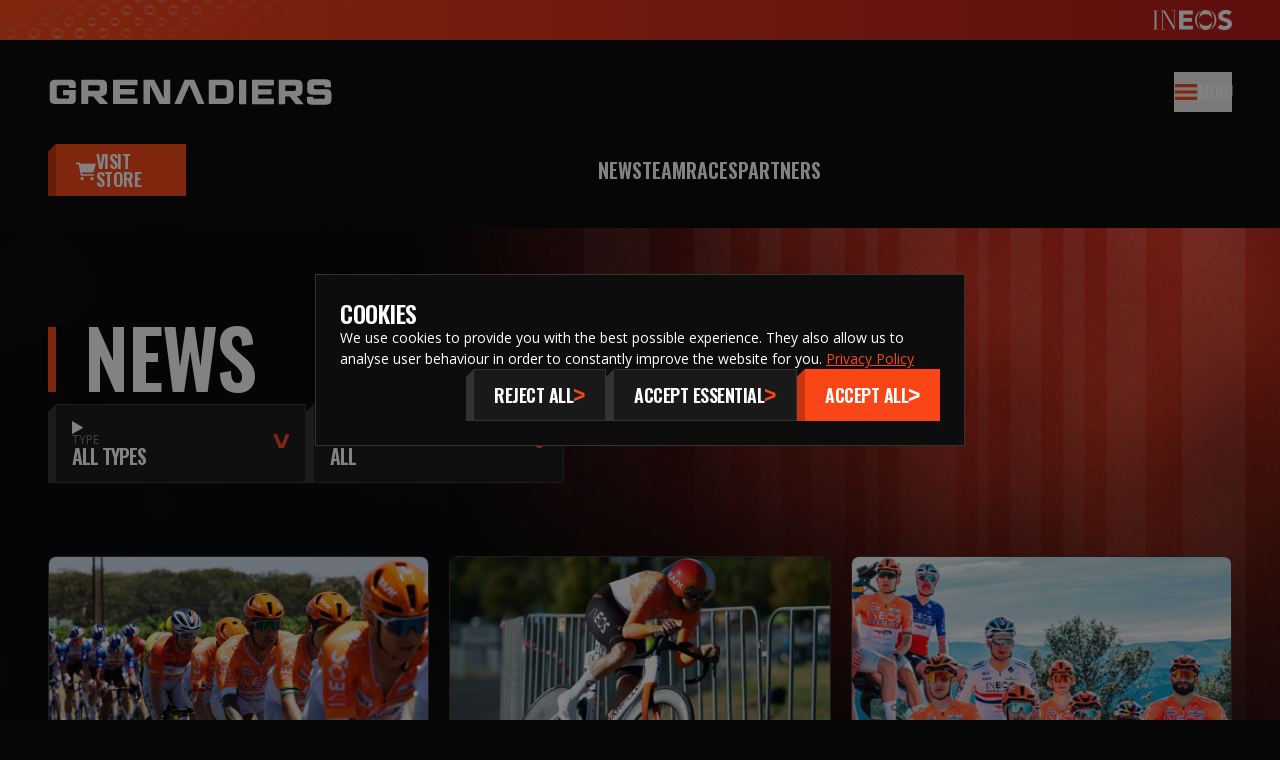

--- FILE ---
content_type: text/html; charset=utf-8
request_url: https://www.ineosgrenadiers.com/article/make-your-own-banana-protein-pancakes/
body_size: 17738
content:

<!DOCTYPE html>
<html lang="en">
<head>
    <meta charset="UTF-8" />
    <meta name="viewport" content="width=device-width, initial-scale=1.0" />
    <meta http-equiv="X-UA-Compatible" content="ie=edge" />
    <title>News | INEOS Grenadiers</title>
    <script type="module" crossorigin src="/assets/main.js?v=wNj9X7KUx37C_G05gITFTMmLq_NAhGI1TPoCpUHfquI"></script>
    <link rel="stylesheet" crossorigin href="/assets/style.css?v=LX7q6GOHERjPC2UTDJwuPtzA2kNR1PL1no9zhFv12a0">
    <link rel="apple-touch-icon" sizes="180x180" href="/apple-touch-icon.png">
    <link rel="icon" type="image/png" sizes="32x32" href="/favicon-32x32.png">
    <link rel="icon" type="image/png" sizes="16x16" href="/favicon-16x16.png">
    <link rel="manifest" href="/site.webmanifest">
    <link rel="mask-icon" href="/safari-pinned-tab.svg" color="#b61615">
    <meta name="msapplication-TileColor" content="#da532c">
    <meta name="theme-color" content="#ffffff">

    <!-- Twitter Card -->
    <meta name="twitter:card" content="summary_large_image" />
    <meta name="twitter:title" content="News">

    <!-- SEO and OG -->
    <meta name="description" content="" />
    <meta property="og:title" content="News" />
    <meta property="og:description" content="" />
    <meta property="og:url" content="https://www.ineosgrenadiers.com/news/" />
    <meta property="og:image" content="https://res.cloudinary.com/team-sky/image/upload/umbraco-cms/media/xqaj5cu1/og-image.png" />
    <meta property="og:site_name" content="Ineos Grenadiers" />
    <meta property="og:locale" content="en" />

    <link rel="canonical" href="https://www.ineosgrenadiers.com/news/" />

    <link rel="preconnect" href="https://fonts.googleapis.com">
    <link rel="preconnect" href="https://fonts.gstatic.com" crossorigin>
    <link href="https://fonts.googleapis.com/css2?family=Open&#x2B;Sans:ital,wght@0,400;0,700;1,400;1,700&amp;family=Oswald:wght@600&amp;display=swap" rel="stylesheet">

    <script>
        // Define dataLayer and the gtag function.
        window.dataLayer = window.dataLayer || [];
        function gtag() { dataLayer.push(arguments); }

        // Set default consent to 'denied'
        gtag('consent', 'default', {
            'ad_storage': 'denied',
            'ad_user_data': 'denied',
            'ad_personalization': 'denied',
            'analytics_storage': 'denied'
        });
    </script>
        <!-- Google Tag Manager -->
        <script>
            (function (w, d, s, l, i) {
                w[l] = w[l] || []; w[l].push({
                    'gtm.start':
                        new Date().getTime(), event: 'gtm.js'
                }); var f = d.getElementsByTagName(s)[0],
                    j = d.createElement(s), dl = l != 'dataLayer' ? '&l=' + l : ''; j.async = true; j.src =
                        'https://www.googletagmanager.com/gtm.js?id=' + i + dl; f.parentNode.insertBefore(j, f);
            })(window, document, 'script', 'dataLayer', 'GTM-WCD5KCWM');
        </script>
        <!-- End Google Tag Manager -->
</head>
<body class="bg-background text-nav-text" data-module="headerbuttons">

    <!-- Google Tag Manager (noscript) -->
    <noscript b-xc3i0e76kf>
            <iframe b-xc3i0e76kf src="https://www.googletagmanager.com/ns.html?id=GTM-WCD5KCWM"
                height="0" width="0" style="display:none;visibility:hidden"></iframe>
    </noscript>
<!-- End Google Tag Manager (noscript) -->
    


<div class="ccp-modal hidden">
    <div class="ccp-modal-wrapper">
        <div class="ccp-modal-content">
            <h2 class="ccp-modal-title">
                Cookies
            </h2>
            <p class="ccp-modal-description">
                We use cookies to provide you with the best possible experience.
                They also allow us to analyse user behaviour in order to constantly
                improve the website for you.
                <a class="ccp-modal-privacy-policy" href="/privacy-policy/">Privacy Policy</a>
            </p>
        </div>
        <div class="ccp-modal-buttons">

            <button class="ccp-btn is-dark group inline-flex gap-x-2 justify-center items-center js-cookie-reject" data-qa="CookieReject" aria-label="Reject All">
                <span class="text-lg/none cty-button-txt uppercase">Reject All</span>

                <svg class="cs-icon text-accent w-3"
                        width="24"
                        height="24"
                        viewBox="0 0 24 24"
                        xmlns="http://www.w3.org/2000/svg"
                        aria-hidden="true"
                        focusable="false">
                    <path d="M22.9987 15.2188C22.9987 15.4742 22.9462 15.6723 22.8424 15.8251C22.7386 15.9779 22.5822 16.0841 22.3734 16.1545L2.88291 23.9506C2.6903 24.0211 2.51894 24.0139 2.39637 23.9435C2.2738 23.873 2.2 23.7382 2.2 23.5532L2.2 18.7469L18.6024 12.001L2.2025 5.25404L2.20251 0.447708C2.20251 0.263905 2.2763 0.129034 2.39887 0.0574223C2.52145 -0.0141893 2.6928 -0.0213502 2.88541 0.0502614L22.3746 7.84757C22.5835 7.91799 22.7398 8.02422 22.8437 8.17699C22.9475 8.32976 23 8.52789 23 8.7833L23 15.2188L22.9987 15.2188Z" fill="currentColor" />
                </svg>

            </button>

            <button class="ccp-btn is-dark group inline-flex gap-x-2 justify-center items-center js-cookie-essential" data-qa="CookieEssential" aria-label="Accept Essential">
                <span class="text-lg/none cty-button-txt uppercase">Accept Essential</span>

                <svg class="cs-icon text-accent w-3"
                        width="24"
                        height="24"
                        viewBox="0 0 24 24"
                        xmlns="http://www.w3.org/2000/svg"
                        aria-hidden="true"
                        focusable="false">
                    <path d="M22.9987 15.2188C22.9987 15.4742 22.9462 15.6723 22.8424 15.8251C22.7386 15.9779 22.5822 16.0841 22.3734 16.1545L2.88291 23.9506C2.6903 24.0211 2.51894 24.0139 2.39637 23.9435C2.2738 23.873 2.2 23.7382 2.2 23.5532L2.2 18.7469L18.6024 12.001L2.2025 5.25404L2.20251 0.447708C2.20251 0.263905 2.2763 0.129034 2.39887 0.0574223C2.52145 -0.0141893 2.6928 -0.0213502 2.88541 0.0502614L22.3746 7.84757C22.5835 7.91799 22.7398 8.02422 22.8437 8.17699C22.9475 8.32976 23 8.52789 23 8.7833L23 15.2188L22.9987 15.2188Z" fill="currentColor" />
                </svg>

            </button>

            <button class="ccp-btn group inline-flex gap-x-2 justify-center items-center js-cookie-accept" data-cookie-string=".AspNet.Consent=yes; expires=Thu, 21 Jan 2027 14:36:44 GMT; path=/; secure" data-qa="CookieAccept" aria-label="Accept">
                <span class="text-lg/none cty-button-txt uppercase">Accept All</span>

                <svg class="cs-icon text-text w-3"
                        width="24"
                        height="24"
                        viewBox="0 0 24 24"
                        xmlns="http://www.w3.org/2000/svg"
                        aria-hidden="true"
                        focusable="false">
                    <path d="M22.9987 15.2188C22.9987 15.4742 22.9462 15.6723 22.8424 15.8251C22.7386 15.9779 22.5822 16.0841 22.3734 16.1545L2.88291 23.9506C2.6903 24.0211 2.51894 24.0139 2.39637 23.9435C2.2738 23.873 2.2 23.7382 2.2 23.5532L2.2 18.7469L18.6024 12.001L2.2025 5.25404L2.20251 0.447708C2.20251 0.263905 2.2763 0.129034 2.39887 0.0574223C2.52145 -0.0141893 2.6928 -0.0213502 2.88541 0.0502614L22.3746 7.84757C22.5835 7.91799 22.7398 8.02422 22.8437 8.17699C22.9475 8.32976 23 8.52789 23 8.7833L23 15.2188L22.9987 15.2188Z" fill="currentColor" />
                </svg>

            </button>

        </div>
    </div>
</div>

<script>

    document.addEventListener("DOMContentLoaded", function () {
        const cookieBarElement = document.querySelector(".ccp-modal");
        const cookieConsent = "cookieConsent";
        const acceptAll = ".AspNet.Consent";
        
        // Check if accept all cookie is present
        const acceptAllCookie = getCookie(acceptAll);
        const consentCookie = getCookie(cookieConsent);
        
        if (acceptAllCookie) {
            consentAll();
        }

        if (!consentCookie) {
            cookieBarElement.classList.remove("hidden");
        }

        if (cookieBarElement) {
            const dismissAcceptAll = cookieBarElement.querySelector(".js-cookie-accept");
            const dismissRejectAll = cookieBarElement.querySelector(".js-cookie-reject");
            const dismissAcceptEssential = cookieBarElement.querySelector(".js-cookie-essential");


            const aspNetCookie = dismissAcceptAll?.dataset?.cookieString;

            const expirationDate = new Date();
            expirationDate.setTime(expirationDate.getTime() + 90 * 24 * 60 * 60 * 1000);

            backgroundOverlay(true);

            dismissAcceptAll.addEventListener("click", () => {
                dismissCookie(cookieConsent, aspNetCookie);
                consentAll();
            });

            dismissRejectAll.addEventListener("click", () =>
            {
                dismissCookie(cookieConsent, "reject");
                rejectAll();
            });
            dismissAcceptEssential.addEventListener("click", () =>
            {
                dismissCookie(cookieConsent, "essential");
                rejectAll();
            });

            function dismissCookie(name, value) {
                setCookie(name, value);
                backgroundOverlay(false);
                cookieBarElement.remove();
            }

            function setCookie(name, value) {
                document.cookie = `${name}=${value};expires=${expirationDate.toUTCString()};path=/;SameSite=None;Secure`;
                if(value && value.includes("AspNet.Consent=yes")) {
                    document.cookie = value;
                }
            }

            function backgroundOverlay(showOverlay) {
                document.body.classList.toggle("c-cookie-modal__overlay", showOverlay);
            }
        }
    });

    function consentAll() {
        gtag('consent', 'update', {
            'ad_storage': 'granted',
            'ad_user_data': 'granted',
            'ad_personalization': 'granted',
            'analytics_storage': 'granted'
        });
    }

    function rejectAll() {
        gtag('consent', 'update', {
            'ad_storage': 'denied',
            'ad_user_data': 'denied',
            'ad_personalization': 'denied',
            'analytics_storage': 'denied'
        });
    }

    function getCookie(name) {
        const cookies = document.cookie.split(';');
        for (const cookie of cookies) {
            const [cookieName, cookieValue] = cookie.split('=').map(c => c.trim());
            if (cookieName === name) {
                return cookieValue;
            }
        }
        return null;
    }

</script>
<header class="@container/header bg-background z-20 js-header-sticky">
    <div class="">
        <div class="relative overflow-hidden bg-gradient-to-r from-grad-start to-grad-end">
            <div class="h-10 container mx-auto">
                <div class="flex h-full items-center justify-end">
                    <a href="https://ineos.com" aria-label="Link to INEOS website" target="_blank">
                        <svg role="img"
                             aria-label="INEOS Logo"
                             class="cs-svg text-white"
                             width="79"
                             height="20"
                             viewBox="0 0 79 20"
                             xmlns="http://www.w3.org/2000/svg">
                            <path d="M64.5519 17.6058L67.6914 14.3281C68.1515 14.8875 68.7355 15.3398 69.4006 15.6516C70.0656 15.9635 70.7948 16.1268 71.5339 16.1296C72.9744 16.1296 74.5884 15.4857 74.5884 14.1404C74.5884 10.647 65.2024 12.5284 65.2024 6.18496C65.2024 2.1264 68.907 0.00629464 72.8351 0.00629464C75.0617 -0.0749011 77.2425 0.631703 78.9691 1.99378L75.9468 5.13642C75.5325 4.7252 75.0352 4.40088 74.4856 4.18379C73.9361 3.9667 73.346 3.86149 72.7526 3.87463C71.5112 3.87463 69.7819 4.41132 69.7819 5.83727C69.7819 9.30339 79 7.07176 79 13.7357C79 17.9832 75.413 19.9956 71.2807 19.9956C68.8028 20.0695 66.3916 19.2131 64.5519 17.6058ZM46.2675 11.2509C46.8938 14.0658 49.404 15.8316 52.6877 15.8316C55.8862 15.8316 58.3464 14.153 59.0528 11.4701C58.766 16.553 57.0932 19.9622 52.7198 19.9622C48.206 19.961 46.4973 16.5809 46.2675 11.2509ZM42.1158 10.0121C42.1158 5.22665 44.8528 1.49282 49.3678 0.239516C45.8079 1.72785 43.832 5.55315 43.832 10.4695C43.832 14.9908 45.9669 18.3939 49.3314 19.7732C44.837 18.5121 42.1158 14.7885 42.1158 10.0121ZM61.5449 9.62989C61.5449 5.14185 59.5775 1.79388 56.4091 0.349767C60.7068 1.69939 63.2984 5.35814 63.2984 10.0134C63.2984 14.7219 60.6449 18.4103 56.2602 19.7218C59.733 18.1904 61.5449 14.3881 61.5449 9.62989ZM25.994 19.5958V0.507861H39.6362V4.42892H30.4032V7.97257H39.0827V11.8403H30.4032V15.7086H40.1005V19.5958H25.994ZM20.6967 19.5915L10.0465 1.1917V19.0748H12.4465V19.5915H7.88076V19.0748H9.36089V1.05424H7.88076V0.509044H11.734L20.9349 16.0624V1.05542H18.441V0.510227H22.5646V1.05542H21.6151V19.5915H20.6967ZM0 19.5915V19.0748H1.51438V1.05424H0V0.509044H5.02877V1.05424H3.49971V19.0748H5.02877V19.5915H0ZM52.7186 0.0529537C57.2104 0.0529537 58.8187 3.39665 59.0623 8.59947C58.3702 5.88933 55.9031 4.19503 52.6858 4.19503C49.4134 4.19503 46.9177 5.94506 46.2751 8.73819C46.5438 3.55899 48.2718 0.0529537 52.7186 0.0529537Z" fill="currentColor" />
                        </svg>
                    </a>
                </div>
            </div>
            
            <img src="/assets/INEOSHeaderPattern.png" alt="" aria-hidden="true" class="absolute top-0 left-0 w-auto h-full" />
        </div>
        <div class="container mx-auto">
            <div class="relative @lg/header:flex @lg/header:items-center @lg/header:justify-between">
                <div class="flex py-8 items-center justify-between">
                    <a href="/" aria-label="INEOS Grenadiers Homepage">
                        <svg role="img"
                             aria-label="Grenadiers Logo"
                             class="cs-svg text-white w-52 lg:w-auto"
                             width="286"
                             height="28"
                             viewBox="0 0 286 28"
                             xmlns="http://www.w3.org/2000/svg">
                            <path d="M21.77 9.908c-.525 0-.806-.278-.806-.764v-.73c0-.731-.35-1.076-1.156-1.076H11.47c-2.277 0-2.697.345-2.697 2.223v8.686c0 1.877.421 2.224 2.697 2.224h8.337c.806 0 1.156-.346 1.156-1.077v-2.049H15.92c-.527 0-.807-.278-.807-.766v-3.82c0-.49.28-.766.807-.766h11.103c.525 0 .807.278.807.765v7.852c0 4.1-1.436 5.455-5.747 5.455H7.582c-4.064 0-5.885-1.667-5.885-5.558V7.301c0-3.892 1.821-5.56 5.885-5.56h14.502c4.31.001 5.747 1.355 5.747 5.456v1.946c0 .485-.28.763-.807.763H21.77v.002Zm37.177-2.607v4.828c0 3.894-1.717 5.91-5.85 5.91h-.106l6.726 7.261c.28.312.104.765-.28.765h-6.901c-.666 0-.946-.139-1.33-.592l-6.026-7.088h-4.902V25.3c0 .486-.316.765-.841.765h-5.43c-.524 0-.806-.278-.806-.765V2.507c0-.486.28-.765.807-.765H53.1c4.13 0 5.847 1.669 5.847 5.56Zm-18.67 5.49h9.246c2.032 0 2.346-.312 2.346-1.98V9.318c0-1.67-.314-1.98-2.346-1.98h-9.247v5.455ZM88.71 1.742c.526 0 .807.278.807.765V6.57c0 .488-.28.767-.806.767H71.967v3.786h14.011c.49 0 .807.278.807.765v3.822c0 .486-.316.765-.806.765H71.966v3.996h16.745c.525 0 .807.278.807.765v4.066c0 .485-.28.765-.807.765H65.696c-.525 0-.805-.28-.805-.765V2.507c0-.486.28-.765.805-.765H88.71Zm23.57 24.323c-.56 0-.911-.174-1.121-.626L101.98 7.301V25.3c0 .486-.314.765-.806.765h-4.903c-.526 0-.807-.278-.807-.765V2.507c0-.486.28-.765.807-.765h9.213c.56 0 .911.175 1.121.626l9.179 18.174V2.507c0-.486.314-.765.84-.765h4.869c.527 0 .807.278.807.765v22.795c0 .485-.28.764-.807.764h-9.213v-.001Zm65.762-24.323c4.625 0 7.354 2.675 7.354 7.332v9.66c0 4.656-2.729 7.332-7.354 7.332h-16.506c-.5 0-.767-.277-.767-.764V2.506c0-.486.267-.765.767-.765h16.506Zm-10.55 18.729h8.12c2.23 0 3.063-.695 3.063-2.676v-7.782c0-1.945-.833-2.675-3.063-2.675h-8.12V20.47Zm30.638 4.949c0 .486-.314.765-.84.765h-5.429c-.525 0-.807-.278-.807-.765V2.627c0-.486.28-.765.807-.765h5.429c.526 0 .84.278.84.765V25.42Zm27.03-23.603c.468 0 .717.277.717.764v4.065c0 .487-.249.766-.717.766h-14.909V11.2h12.476c.438 0 .719.278.719.765v3.822c0 .485-.281.765-.719.765h-12.476v3.996h14.909c.468 0 .717.277.717.764v4.067c0 .485-.249.764-.717.764h-20.491c-.468 0-.719-.279-.719-.764V2.58c0-.485.25-.764.719-.764h20.491Zm29.288 5.604v4.828c0 3.894-1.585 5.91-5.406 5.91h-.095l6.213 7.261c.26.311.096.765-.259.765h-6.376c-.615 0-.873-.139-1.229-.592l-5.566-7.088h-4.531v6.915c0 .486-.292.765-.777.765h-5.017c-.486 0-.744-.278-.744-.765V2.627c0-.486.258-.765.744-.765h17.637c3.821 0 5.406 1.669 5.406 5.56Zm-17.249 5.49h8.543c1.877 0 2.168-.312 2.168-1.98V9.438c0-1.67-.291-1.98-2.168-1.98h-8.543v5.455ZM145.43 1.745c.315 0 .56.061.749.183.188.121.32.304.407.548l9.632 22.792c.087.225.078.425-.009.569-.087.143-.254.23-.483.23h-5.938l-8.334-19.181-8.335 19.178h-5.938c-.228 0-.394-.087-.483-.23-.088-.143-.097-.344-.008-.57l9.633-22.79c.087-.244.218-.426.407-.548.189-.121.433-.183.749-.183h7.951v.002Zm125.588 24.942c-2.365 0-4.729.021-7.093-.014a10.665 10.665 0 0 1-2.232-.283c-1.391-.322-2.338-1.279-2.578-2.803-.209-1.33-.206-2.704-.261-4.06-.021-.496.273-.796.73-.798 1.654-.015 3.31-.015 4.965-.003.523.004.737.362.799.905.121 1.074.267 1.217 1.261 1.218 2.88.008 5.761.014 8.641-.001 1.336-.007 1.555-.276 1.56-1.75v-.704c-.006-1.39-.266-1.682-1.563-1.687-3.181-.009-6.363.006-9.544-.01-.901-.004-1.81.002-2.698-.14-2.277-.365-3.504-1.543-3.714-4.037a41.255 41.255 0 0 1 .026-7.09c.214-2.395 1.569-3.638 3.741-3.937.616-.085 1.243-.13 1.864-.131 4.17-.012 8.34-.02 12.51.004a12.36 12.36 0 0 1 2.433.24c1.818.376 2.781 1.471 3.027 3.494.133 1.088.117 2.2.146 3.301.016.595-.274.926-.827.927-1.612.008-3.225.005-4.836.003-.553-.001-.8-.314-.844-.914-.071-.987-.271-1.19-1.156-1.193a955.52 955.52 0 0 0-8.19.003c-1.101.006-1.359.313-1.375 1.512-.033 2.286.064 2.388 2.139 2.397 3.675.013 7.352-.026 11.025.073 2.842.078 4.417 1.848 4.473 4.934.04 2.179.076 4.374-.134 6.535-.223 2.291-1.571 3.6-3.666 3.854-1.192.143-2.401.134-3.603.152-1.676.023-3.353.005-5.029.005v-.002h.003Z" fill="currentColor" />
                        </svg>
                    </a>
                    <div class="@lg/header:hidden">
                        <button type="button"
                                id="mobile-menu-trigger"
                                class="group flex gap-x-2 items-center py-2 js-button-menu"
                                aria-controls="site-navigation"
                                aria-expanded="false" aria-label="Expand Mobile">
                            <svg class="cs-icon pointer-events-none text-icon group-hover:opacity-80 group-aria-[expanded=true]:hidden is-open"
                                 width="24"
                                 height="24"
                                 viewBox="0 0 24 24"
                                 xmlns="http://www.w3.org/2000/svg"
                                 aria-hidden="true"
                                 focusable="false">
                                <path d="M1 4H23V7.2H1V4ZM1 10.4H23V13.6H1V10.4ZM23 16.8H1V20H23V16.8Z" fill="currentColor" />
                            </svg>
                            <svg class="cs-icon pointer-events-none text-icon hidden group-hover:opacity-80 group-aria-[expanded=true]:block is-closed"
                                 width="24"
                                 height="24"
                                 viewBox="0 0 24 24"
                                 xmlns="http://www.w3.org/2000/svg"
                                 aria-hidden="true"
                                 focusable="false">
                                <path d="M9.1738 12.0002L2.10273 19.0713L4.93116 21.8997L12.0022 14.8286L19.0733 21.8997L21.9017 19.0713L14.8307 12.0002L21.9017 4.92915L19.0733 2.10072L12.0022 9.17179L4.93116 2.10072L2.10273 4.92915L9.1738 12.0002Z" fill="currentColor" />
                            </svg>

                            <span class="pointer-events-none  text-text-nav group-hover:text-nav-text-hover cty-button-txt js-menu-button-text"
                                  data-close="CLOSE"
                                  data-open="MENU">MENU</span>
                        </button>
                    </div>
                </div>
                <div class="js-mobile-nav">
                    <div class="@lg/header:hidden flex justify-center pb-8">
                            <a href="https://store.ineosgrenadiers.com/?utm_source=ineosgrenadiers-prtsite&amp;utm_medium=referral&amp;utm_campaign=shopbttn" target="_blank"
                               class="@lg/header:hidden ccp-btn group inline-flex gap-x-2 items-center">
                                <svg class="cs-icon text-text"
                                     width="24"
                                     height="24"
                                     viewBox="0 0 24 24"
                                     xmlns="http://www.w3.org/2000/svg"
                                     aria-hidden="true"
                                     focusable="false">
                                    <path d="M1 3H0V5H1H3.17083L5.68333 18.1875L5.8375 19H6.66667H20.3333H21.3333V17H20.3333H7.49583L7.11667 15H20.6667L24 4.33333H5.08333L4.98333 3.8125L4.82917 3H4H1ZM7.33333 24.3333C7.86377 24.3333 8.37247 24.1226 8.74755 23.7475C9.12262 23.3725 9.33333 22.8638 9.33333 22.3333C9.33333 21.8029 9.12262 21.2942 8.74755 20.9191C8.37247 20.544 7.86377 20.3333 7.33333 20.3333C6.8029 20.3333 6.29419 20.544 5.91912 20.9191C5.54405 21.2942 5.33333 21.8029 5.33333 22.3333C5.33333 22.8638 5.54405 23.3725 5.91912 23.7475C6.29419 24.1226 6.8029 24.3333 7.33333 24.3333ZM21.3333 22.3333C21.3333 21.8029 21.1226 21.2942 20.7475 20.9191C20.3725 20.544 19.8638 20.3333 19.3333 20.3333C18.8029 20.3333 18.2942 20.544 17.9191 20.9191C17.544 21.2942 17.3333 21.8029 17.3333 22.3333C17.3333 22.8638 17.544 23.3725 17.9191 23.7475C18.2942 24.1226 18.8029 24.3333 19.3333 24.3333C19.8638 24.3333 20.3725 24.1226 20.7475 23.7475C21.1226 23.3725 21.3333 22.8638 21.3333 22.3333Z" fill="currentColor" />
                                </svg>
                                <span class="group-hover:underline cty-button-txt text-lg/none">VISIT STORE</span>
                            </a>
                    </div>
                        <nav id="site-navigation" class="lg:flex lg:w-full lg:justify-center" aria-label="main navigation">
                            <ul class="lg:flex lg:gap-x-8">
                                    <li class="first:border-t-0 border-t lg:border-t-0 border-nav-border cty-menu-txt"><a href="/news/" class="flex py-4 align-middle justify-center">News</a></li>
                                    <li class="first:border-t-0 border-t lg:border-t-0 border-nav-border cty-menu-txt"><a href="/team/" class="flex py-4 align-middle justify-center">Team</a></li>
                                    <li class="first:border-t-0 border-t lg:border-t-0 border-nav-border cty-menu-txt"><a href="/races/" class="flex py-4 align-middle justify-center">Races</a></li>
                                    <li class="first:border-t-0 border-t lg:border-t-0 border-nav-border cty-menu-txt"><a href="/partners/" class="flex py-4 align-middle justify-center">Partners</a></li>
                            </ul>
                        </nav>
                    <div class="hidden @lg/header:inline-flex flex-shrink-0 gap-x-8">
                            <a href="https://store.ineosgrenadiers.com/?utm_source=ineosgrenadiers-prtsite&amp;utm_medium=referral&amp;utm_campaign=shopbttn" target="_blank"
                               class="py-2 group inline-flex gap-x-2 items-center">

                                <svg class="cs-icon text-icon group-hover:opacity-80"
                                     width="24"
                                     height="24"
                                     viewBox="0 0 24 24"
                                     xmlns="http://www.w3.org/2000/svg"
                                     aria-hidden="true"
                                     focusable="false">
                                    <path d="M1 3H0V5H1H3.17083L5.68333 18.1875L5.8375 19H6.66667H20.3333H21.3333V17H20.3333H7.49583L7.11667 15H20.6667L24 4.33333H5.08333L4.98333 3.8125L4.82917 3H4H1ZM7.33333 24.3333C7.86377 24.3333 8.37247 24.1226 8.74755 23.7475C9.12262 23.3725 9.33333 22.8638 9.33333 22.3333C9.33333 21.8029 9.12262 21.2942 8.74755 20.9191C8.37247 20.544 7.86377 20.3333 7.33333 20.3333C6.8029 20.3333 6.29419 20.544 5.91912 20.9191C5.54405 21.2942 5.33333 21.8029 5.33333 22.3333C5.33333 22.8638 5.54405 23.3725 5.91912 23.7475C6.29419 24.1226 6.8029 24.3333 7.33333 24.3333ZM21.3333 22.3333C21.3333 21.8029 21.1226 21.2942 20.7475 20.9191C20.3725 20.544 19.8638 20.3333 19.3333 20.3333C18.8029 20.3333 18.2942 20.544 17.9191 20.9191C17.544 21.2942 17.3333 21.8029 17.3333 22.3333C17.3333 22.8638 17.544 23.3725 17.9191 23.7475C18.2942 24.1226 18.8029 24.3333 19.3333 24.3333C19.8638 24.3333 20.3725 24.1226 20.7475 23.7475C21.1226 23.3725 21.3333 22.8638 21.3333 22.3333Z" fill="currentColor" />
                                </svg>
                                <span class="group-hover:text-nav-text-hover hidden @xl/header:block cty-button-txt">VISIT STORE</span>
                            </a>
                        <button type="button"
                                id="mobile-menu-trigger-expand"
                                class="group flex gap-x-2 items-center py-2 min-w-[70px] js-button-more"
                                aria-controls="tertiary-navigation"
                                aria-expanded="false" aria-label="Expand Mobile">

                            <svg class="cs-icon pointer-events-none text-icon group-hover:opacity-80 group-aria-[expanded=true]:hidden is-open"
                                 width="24"
                                 height="24"
                                 viewBox="0 0 24 24"
                                 xmlns="http://www.w3.org/2000/svg"
                                 aria-hidden="true"
                                 focusable="false">
                                <path d="M1 4H23V7.2H1V4ZM1 10.4H23V13.6H1V10.4ZM23 16.8H1V20H23V16.8Z" fill="currentColor" />
                            </svg>
                            <svg class="cs-icon pointer-events-none text-icon hidden group-hover:opacity-80 group-aria-[expanded=true]:block is-closed"
                                 width="24"
                                 height="24"
                                 viewBox="0 0 24 24"
                                 xmlns="http://www.w3.org/2000/svg"
                                 aria-hidden="true"
                                 focusable="false">
                                <path d="M9.1738 12.0002L2.10273 19.0713L4.93116 21.8997L12.0022 14.8286L19.0733 21.8997L21.9017 19.0713L14.8307 12.0002L21.9017 4.92915L19.0733 2.10072L12.0022 9.17179L4.93116 2.10072L2.10273 4.92915L9.1738 12.0002Z" fill="currentColor" />
                            </svg>

                            <span class="pointer-events-none hidden @xl/header:block cty-button-txt group-hover:text-nav-text-hover js-menu-button-text"
                                  data-close="CLOSE"
                                  data-open="MORE">MORE</span>
                        </button>
                    </div>
                        <div id="tertiary-navigation" class="ccp-menu-more pb-8 lg:pb-0" aria-label="tertiary navigation">
                            <ul class="lg:flex lg:gap-x-8">
                                    <li class="border-t border-nav-border lg:border-t-0 cty-menu-txt">
                                        <a href="https://www.ineos.com/" class="flex py-4 align-middle justify-center" target="_blank">INEOS.com</a>
                                    </li>
                                    <li class="border-t border-nav-border lg:border-t-0 cty-menu-txt">
                                        <a href="/history-of-the-ineos-grenadiers/" class="flex py-4 align-middle justify-center">History</a>
                                    </li>
                                    <li class="border-t border-nav-border lg:border-t-0 cty-menu-txt">
                                        <a href="/contact/" class="flex py-4 align-middle justify-center">Contact</a>
                                    </li>
                                    <li class="border-t border-nav-border lg:border-t-0 cty-menu-txt">
                                        <a href="/privacy-policy/" class="flex py-4 align-middle justify-center">Privacy Policy</a>
                                    </li>
                            </ul>
                        </div>
                </div>
            </div>
        </div>
    </div>
</header>
<main b-xc3i0e76kf class="bg-background relative z-10 overflow-hidden">
    
<header class="ccp-header">
    <div class="ccp-header-content">
        <h1 class="ccp-header-title">News</h1>
        
<div class="ccp-header-filters">
    <div class="ccp-header-filters-filter">

        <details class="ccp-dropdown">
            <summary class="ccp-dropdown-summary">
                <span class="ccp-dropdown-type">Type</span>
                ALL TYPES
                <svg class="cs-icon ccp-dropdown-icon"
                     width="24"
                     height="24"
                     viewBox="0 0 24 24"
                     xmlns="http://www.w3.org/2000/svg"
                     aria-hidden="true"
                     focusable="false">
                    <path d="M9.38121 22.3987C9.1258 22.3987 8.92767 22.3462 8.7749 22.2424C8.62213 22.1386 8.51591 21.9822 8.44549 21.7734L0.64937 2.28291C0.578953 2.09029 0.586121 1.91894 0.656538 1.79637C0.726957 1.67379 0.861828 1.6 1.04682 1.6H5.85315L12.599 18.0024L19.346 1.6025H24.1523C24.3361 1.6025 24.471 1.67629 24.5426 1.79887C24.6142 1.92144 24.6214 2.09279 24.5497 2.28541L16.7524 21.7746C16.682 21.9835 16.5758 22.1398 16.423 22.2436C16.2702 22.3475 16.0721 22.4 15.8167 22.4H9.38121V22.3987Z" fill="currentColor" />
                </svg>
            </summary>
            <ul class="ccp-dropdown-list">
                    <li class="ccp-dropdown-item"><a href="?newsType=News" class="ccp-dropdown-link">News</a></li>
                    <li class="ccp-dropdown-item"><a href="?newsType=Race%20Report" class="ccp-dropdown-link">Race Report</a></li>
                    <li class="ccp-dropdown-item"><a href="?newsType=Gallery" class="ccp-dropdown-link">Gallery</a></li>
                    <li class="ccp-dropdown-item"><a href="?newsType=Video" class="ccp-dropdown-link">Video</a></li>
                    <li class="ccp-dropdown-item"><a href="?newsType=Announcement" class="ccp-dropdown-link">Announcement</a></li>
            </ul>
        </details>
    </div>
    <div class="ccp-header-filters-filter">

        <details class="ccp-dropdown">
            <summary class="ccp-dropdown-summary">
                <span class="ccp-dropdown-type">Discipline</span>
                ALL
                <svg class="cs-icon ccp-dropdown-icon"
                     width="24"
                     height="24"
                     viewBox="0 0 24 24"
                     xmlns="http://www.w3.org/2000/svg"
                     aria-hidden="true"
                     focusable="false">
                    <path d="M9.38121 22.3987C9.1258 22.3987 8.92767 22.3462 8.7749 22.2424C8.62213 22.1386 8.51591 21.9822 8.44549 21.7734L0.64937 2.28291C0.578953 2.09029 0.586121 1.91894 0.656538 1.79637C0.726957 1.67379 0.861828 1.6 1.04682 1.6H5.85315L12.599 18.0024L19.346 1.6025H24.1523C24.3361 1.6025 24.471 1.67629 24.5426 1.79887C24.6142 1.92144 24.6214 2.09279 24.5497 2.28541L16.7524 21.7746C16.682 21.9835 16.5758 22.1398 16.423 22.2436C16.2702 22.3475 16.0721 22.4 15.8167 22.4H9.38121V22.3987Z" fill="currentColor" />
                </svg>
            </summary>
            <ul class="ccp-dropdown-list">
                    <li class="ccp-dropdown-item"><a href="?discipline=Road" class="ccp-dropdown-link">Road</a></li>
                    <li class="ccp-dropdown-item"><a href="?discipline=Gravel" class="ccp-dropdown-link">Gravel</a></li>
                    <li class="ccp-dropdown-item"><a href="?discipline=Cyclocross" class="ccp-dropdown-link">Cyclocross</a></li>
                    <li class="ccp-dropdown-item"><a href="?discipline=MTB" class="ccp-dropdown-link">MTB</a></li>
            </ul>
        </details>
    </div>
</div>
    </div>
    <div class="ccp-header-bk">
            <img src="/assets/bk-hero.jpg" alt="Background Hero" aria-hidden="true" class="ccp-header-bk-image" loading="lazy"/>
    </div>
</header>
<div class="ccp-archive">
    
        <div class="ccp-archive-grid">
                
<a href="/news/welsford-sprints-to-third-at-tour-down-under-first-stage/" class="ccp-card is-mobile-compact">
    <div class="ccp-card-wrapper">
        <div class="ccp-card-image-wrapper">
                <img src="https://res.cloudinary.com/team-sky/image/upload/c_auto,g_auto,w_188,ar_16:9,q_90/umbraco-cms/media/udilsxjd/tdustage2.jpg"
                     srcset="https://res.cloudinary.com/team-sky/image/upload/c_auto,g_auto,w_411,ar_16:9,q_90/umbraco-cms/media/udilsxjd/tdustage2.jpg 375w,
                     https://res.cloudinary.com/team-sky/image/upload/c_auto,g_auto,w_411,ar_16:9,q_90/umbraco-cms/media/udilsxjd/tdustage2.jpg 2x,"
                     alt=""
                     sizes="(max-width: 375px) 100vw, 375px" 
                     class="ccp-card-image">
        </div>
        <div class="ccp-card-content">
            <div class="ccp-card-content-wrapper">
                    <span class="ccp-card-date">21 Jan 26</span>
                <h3 class="ccp-card-title ">Welsford sprints to third at Tour Down Under first stage</h3>
                <span class="ccp-card-type">race Report</span>
            </div>
        </div>
    </div>
</a>

                
<a href="/news/watson-storms-to-prologue-win-on-first-race-day-of-the-season/" class="ccp-card is-mobile-compact">
    <div class="ccp-card-wrapper">
        <div class="ccp-card-image-wrapper">
                <img src="https://res.cloudinary.com/team-sky/image/upload/c_auto,g_auto,w_188,ar_16:9,q_90/umbraco-cms/media/gt4lqsyz/samwatsonwin.jpg"
                     srcset="https://res.cloudinary.com/team-sky/image/upload/c_auto,g_auto,w_411,ar_16:9,q_90/umbraco-cms/media/gt4lqsyz/samwatsonwin.jpg 375w,
                     https://res.cloudinary.com/team-sky/image/upload/c_auto,g_auto,w_411,ar_16:9,q_90/umbraco-cms/media/gt4lqsyz/samwatsonwin.jpg 2x,"
                     alt=""
                     sizes="(max-width: 375px) 100vw, 375px" 
                     class="ccp-card-image">
        </div>
        <div class="ccp-card-content">
            <div class="ccp-card-content-wrapper">
                    <span class="ccp-card-date">20 Jan 26</span>
                <h3 class="ccp-card-title ">Watson storms to prologue win on first race day of the season</h3>
                <span class="ccp-card-type">race Report</span>
            </div>
        </div>
    </div>
</a>

                
<a href="/news/2026-first-ride-gallery/" class="ccp-card is-mobile-compact">
    <div class="ccp-card-wrapper">
        <div class="ccp-card-image-wrapper">
                <img src="https://res.cloudinary.com/team-sky/image/upload/c_auto,g_auto,w_188,ar_16:9,q_90/umbraco-cms/media/yq1hfhtz/cyclingimages-dec-camp2025-830524-1.jpg"
                     srcset="https://res.cloudinary.com/team-sky/image/upload/c_auto,g_auto,w_411,ar_16:9,q_90/umbraco-cms/media/yq1hfhtz/cyclingimages-dec-camp2025-830524-1.jpg 375w,
                     https://res.cloudinary.com/team-sky/image/upload/c_auto,g_auto,w_411,ar_16:9,q_90/umbraco-cms/media/yq1hfhtz/cyclingimages-dec-camp2025-830524-1.jpg 2x,"
                     alt=""
                     sizes="(max-width: 375px) 100vw, 375px" 
                     class="ccp-card-image">
        </div>
        <div class="ccp-card-content">
            <div class="ccp-card-content-wrapper">
                    <span class="ccp-card-date">01 Jan 26</span>
                <h3 class="ccp-card-title ">2026 First Ride Gallery</h3>
                <span class="ccp-card-type">gallery</span>
            </div>
        </div>
    </div>
</a>

                
<a href="/news/ineos-grenadiers-signs-exciting-british-talent-oscar-onley/" class="ccp-card is-mobile-compact">
    <div class="ccp-card-wrapper">
        <div class="ccp-card-image-wrapper">
                <img src="https://res.cloudinary.com/team-sky/image/upload/c_auto,g_center,w_188,ar_16:9,q_90/umbraco-cms/media/2mqlml0b/onley-2560x1440.jpg"
                     srcset="https://res.cloudinary.com/team-sky/image/upload/c_auto,g_center,w_411,ar_16:9,q_90/umbraco-cms/media/2mqlml0b/onley-2560x1440.jpg 375w,
                     https://res.cloudinary.com/team-sky/image/upload/c_auto,g_center,w_411,ar_16:9,q_90/umbraco-cms/media/2mqlml0b/onley-2560x1440.jpg 2x,"
                     alt=""
                     sizes="(max-width: 375px) 100vw, 375px" 
                     class="ccp-card-image">
        </div>
        <div class="ccp-card-content">
            <div class="ccp-card-content-wrapper">
                    <span class="ccp-card-date">23 Dec 25</span>
                <h3 class="ccp-card-title ">INEOS Grenadiers signs exciting British talent Oscar Onley</h3>
                <span class="ccp-card-type">announcement</span>
            </div>
        </div>
    </div>
</a>

                
<a href="/news/ineos-grenadiers-partners-with-camsmajaco-junior-cycling-team/" class="ccp-card is-mobile-compact">
    <div class="ccp-card-wrapper">
        <div class="ccp-card-image-wrapper">
                <img src="https://res.cloudinary.com/team-sky/image/upload/c_auto,g_auto,w_188,ar_16:9,q_90/umbraco-cms/media/uohnw34y/cauldphoto-2025-ineos-december-camp-2315.jpg"
                     srcset="https://res.cloudinary.com/team-sky/image/upload/c_auto,g_auto,w_411,ar_16:9,q_90/umbraco-cms/media/uohnw34y/cauldphoto-2025-ineos-december-camp-2315.jpg 375w,
                     https://res.cloudinary.com/team-sky/image/upload/c_auto,g_auto,w_411,ar_16:9,q_90/umbraco-cms/media/uohnw34y/cauldphoto-2025-ineos-december-camp-2315.jpg 2x,"
                     alt=""
                     sizes="(max-width: 375px) 100vw, 375px" 
                     class="ccp-card-image">
        </div>
        <div class="ccp-card-content">
            <div class="ccp-card-content-wrapper">
                    <span class="ccp-card-date">23 Dec 25</span>
                <h3 class="ccp-card-title ">INEOS Grenadiers partners with camsmajaco Junior Cycling Team</h3>
                <span class="ccp-card-type">announcement</span>
            </div>
        </div>
    </div>
</a>

                
<a href="/news/2025-december-camp-gallery/" class="ccp-card is-mobile-compact">
    <div class="ccp-card-wrapper">
        <div class="ccp-card-image-wrapper">
                <img src="https://res.cloudinary.com/team-sky/image/upload/c_auto,g_auto,w_188,ar_16:9,q_90/umbraco-cms/media/qwfcpa5x/dsc02740.jpg"
                     srcset="https://res.cloudinary.com/team-sky/image/upload/c_auto,g_auto,w_411,ar_16:9,q_90/umbraco-cms/media/qwfcpa5x/dsc02740.jpg 375w,
                     https://res.cloudinary.com/team-sky/image/upload/c_auto,g_auto,w_411,ar_16:9,q_90/umbraco-cms/media/qwfcpa5x/dsc02740.jpg 2x,"
                     alt=""
                     sizes="(max-width: 375px) 100vw, 375px" 
                     class="ccp-card-image">
        </div>
        <div class="ccp-card-content">
            <div class="ccp-card-content-wrapper">
                    <span class="ccp-card-date">19 Dec 25</span>
                <h3 class="ccp-card-title ">2025 December Camp Gallery</h3>
                <span class="ccp-card-type">gallery</span>
            </div>
        </div>
    </div>
</a>

                
<a href="/news/ineos-grenadiers-racing-academy-to-launch-in-2026/" class="ccp-card is-mobile-compact">
    <div class="ccp-card-wrapper">
        <div class="ccp-card-image-wrapper">
                <img src="https://res.cloudinary.com/team-sky/image/upload/c_auto,g_auto,w_188,ar_16:9,q_90/umbraco-cms/media/4pxjlh3z/aacademy-wide-pic.jpg"
                     srcset="https://res.cloudinary.com/team-sky/image/upload/c_auto,g_auto,w_411,ar_16:9,q_90/umbraco-cms/media/4pxjlh3z/aacademy-wide-pic.jpg 375w,
                     https://res.cloudinary.com/team-sky/image/upload/c_auto,g_auto,w_411,ar_16:9,q_90/umbraco-cms/media/4pxjlh3z/aacademy-wide-pic.jpg 2x,"
                     alt=""
                     sizes="(max-width: 375px) 100vw, 375px" 
                     class="ccp-card-image">
        </div>
        <div class="ccp-card-content">
            <div class="ccp-card-content-wrapper">
                    <span class="ccp-card-date">18 Dec 25</span>
                <h3 class="ccp-card-title ">INEOS Grenadiers Racing Academy to launch in 2026</h3>
                <span class="ccp-card-type">announcement</span>
            </div>
        </div>
    </div>
</a>

                
<a href="/news/scope-cycling-becomes-official-wheel-partner-to-ineos-grenadiers/" class="ccp-card is-mobile-compact">
    <div class="ccp-card-wrapper">
        <div class="ccp-card-image-wrapper">
                <img src="https://res.cloudinary.com/team-sky/image/upload/c_auto,g_center,w_188,ar_16:9,q_90/umbraco-cms/media/peecfmwr/1601x700.jpg"
                     srcset="https://res.cloudinary.com/team-sky/image/upload/c_auto,g_center,w_411,ar_16:9,q_90/umbraco-cms/media/peecfmwr/1601x700.jpg 375w,
                     https://res.cloudinary.com/team-sky/image/upload/c_auto,g_center,w_411,ar_16:9,q_90/umbraco-cms/media/peecfmwr/1601x700.jpg 2x,"
                     alt=""
                     sizes="(max-width: 375px) 100vw, 375px" 
                     class="ccp-card-image">
        </div>
        <div class="ccp-card-content">
            <div class="ccp-card-content-wrapper">
                    <span class="ccp-card-date">16 Dec 25</span>
                <h3 class="ccp-card-title ">Scope Cycling becomes official wheel partner to INEOS Grenadiers</h3>
                <span class="ccp-card-type">announcement</span>
            </div>
        </div>
    </div>
</a>

                
<a href="/news/ineos-grenadiers-welcome-sam-welsford/" class="ccp-card is-mobile-compact">
    <div class="ccp-card-wrapper">
        <div class="ccp-card-image-wrapper">
                <img src="https://res.cloudinary.com/team-sky/image/upload/c_auto,g_auto,w_188,ar_16:9,q_90/umbraco-cms/media/uhkl3fkq/sam-w-wide.jpg"
                     srcset="https://res.cloudinary.com/team-sky/image/upload/c_auto,g_auto,w_411,ar_16:9,q_90/umbraco-cms/media/uhkl3fkq/sam-w-wide.jpg 375w,
                     https://res.cloudinary.com/team-sky/image/upload/c_auto,g_auto,w_411,ar_16:9,q_90/umbraco-cms/media/uhkl3fkq/sam-w-wide.jpg 2x,"
                     alt=""
                     sizes="(max-width: 375px) 100vw, 375px" 
                     class="ccp-card-image">
        </div>
        <div class="ccp-card-content">
            <div class="ccp-card-content-wrapper">
                    <span class="ccp-card-date">15 Dec 25</span>
                <h3 class="ccp-card-title ">INEOS Grenadiers welcome Sam Welsford</h3>
                <span class="ccp-card-type">announcement</span>
            </div>
        </div>
    </div>
</a>

                
<a href="/news/jack-haig-signs-on-as-an-ineos-grenadier/" class="ccp-card is-mobile-compact">
    <div class="ccp-card-wrapper">
        <div class="ccp-card-image-wrapper">
                <img src="https://res.cloudinary.com/team-sky/image/upload/c_auto,g_auto,w_188,ar_16:9,q_90/umbraco-cms/media/1yxfh4tl/jack-wide.jpg"
                     srcset="https://res.cloudinary.com/team-sky/image/upload/c_auto,g_auto,w_411,ar_16:9,q_90/umbraco-cms/media/1yxfh4tl/jack-wide.jpg 375w,
                     https://res.cloudinary.com/team-sky/image/upload/c_auto,g_auto,w_411,ar_16:9,q_90/umbraco-cms/media/1yxfh4tl/jack-wide.jpg 2x,"
                     alt=""
                     sizes="(max-width: 375px) 100vw, 375px" 
                     class="ccp-card-image">
        </div>
        <div class="ccp-card-content">
            <div class="ccp-card-content-wrapper">
                    <span class="ccp-card-date">08 Dec 25</span>
                <h3 class="ccp-card-title ">Jack Haig signs on as an INEOS Grenadier</h3>
                <span class="ccp-card-type">announcement</span>
            </div>
        </div>
    </div>
</a>

                
<a href="/news/ineos-grenadiers-confirm-key-contract-extensions/" class="ccp-card is-mobile-compact">
    <div class="ccp-card-wrapper">
        <div class="ccp-card-image-wrapper">
                <img src="https://res.cloudinary.com/team-sky/image/upload/c_auto,g_auto,w_188,ar_16:9,q_90/umbraco-cms/media/0u5ffri0/composite-5-riders-2560-x-1440.jpg"
                     srcset="https://res.cloudinary.com/team-sky/image/upload/c_auto,g_auto,w_411,ar_16:9,q_90/umbraco-cms/media/0u5ffri0/composite-5-riders-2560-x-1440.jpg 375w,
                     https://res.cloudinary.com/team-sky/image/upload/c_auto,g_auto,w_411,ar_16:9,q_90/umbraco-cms/media/0u5ffri0/composite-5-riders-2560-x-1440.jpg 2x,"
                     alt=""
                     sizes="(max-width: 375px) 100vw, 375px" 
                     class="ccp-card-image">
        </div>
        <div class="ccp-card-content">
            <div class="ccp-card-content-wrapper">
                    <span class="ccp-card-date">05 Dec 25</span>
                <h3 class="ccp-card-title ">INEOS Grenadiers confirm key contract extensions</h3>
                <span class="ccp-card-type">announcement</span>
            </div>
        </div>
    </div>
</a>

                
<a href="/news/viviani-and-impey-strengthen-ineos-grenadiers-performance-team/" class="ccp-card is-mobile-compact">
    <div class="ccp-card-wrapper">
        <div class="ccp-card-image-wrapper">
                <img src="https://res.cloudinary.com/team-sky/image/upload/c_auto,g_auto,w_188,ar_16:9,q_90/umbraco-cms/media/3vsbuzpz/2025-260x1440-ds-composite_v3.jpg"
                     srcset="https://res.cloudinary.com/team-sky/image/upload/c_auto,g_auto,w_411,ar_16:9,q_90/umbraco-cms/media/3vsbuzpz/2025-260x1440-ds-composite_v3.jpg 375w,
                     https://res.cloudinary.com/team-sky/image/upload/c_auto,g_auto,w_411,ar_16:9,q_90/umbraco-cms/media/3vsbuzpz/2025-260x1440-ds-composite_v3.jpg 2x,"
                     alt=""
                     sizes="(max-width: 375px) 100vw, 375px" 
                     class="ccp-card-image">
        </div>
        <div class="ccp-card-content">
            <div class="ccp-card-content-wrapper">
                    <span class="ccp-card-date">28 Nov 25</span>
                <h3 class="ccp-card-title ">Viviani and Impey strengthen INEOS Grenadiers performance team</h3>
                <span class="ccp-card-type">announcement</span>
            </div>
        </div>
    </div>
</a>

                
<a href="/news/geraint-thomas-appointed-director-of-racing-at-ineos-grenadiers/" class="ccp-card is-mobile-compact">
    <div class="ccp-card-wrapper">
        <div class="ccp-card-image-wrapper">
                <img src="https://res.cloudinary.com/team-sky/image/upload/c_auto,g_auto,w_188,ar_16:9,q_90/umbraco-cms/media/p3vjdcsn/2025-g-quote-assets-website-2560x1440.jpg"
                     srcset="https://res.cloudinary.com/team-sky/image/upload/c_auto,g_auto,w_411,ar_16:9,q_90/umbraco-cms/media/p3vjdcsn/2025-g-quote-assets-website-2560x1440.jpg 375w,
                     https://res.cloudinary.com/team-sky/image/upload/c_auto,g_auto,w_411,ar_16:9,q_90/umbraco-cms/media/p3vjdcsn/2025-g-quote-assets-website-2560x1440.jpg 2x,"
                     alt=""
                     sizes="(max-width: 375px) 100vw, 375px" 
                     class="ccp-card-image">
        </div>
        <div class="ccp-card-content">
            <div class="ccp-card-content-wrapper">
                    <span class="ccp-card-date">27 Nov 25</span>
                <h3 class="ccp-card-title ">Geraint Thomas appointed Director of Racing at INEOS Grenadiers</h3>
                <span class="ccp-card-type">announcement</span>
            </div>
        </div>
    </div>
</a>

                
<a href="/news/ineos-grenadiers-sign-promising-norwegian-embret-svestad-baardseng/" class="ccp-card is-mobile-compact">
    <div class="ccp-card-wrapper">
        <div class="ccp-card-image-wrapper">
                <img src="https://res.cloudinary.com/team-sky/image/upload/c_auto,g_auto,w_188,ar_16:9,q_90/umbraco-cms/media/xryd4gyi/embret-2560x1440.jpg"
                     srcset="https://res.cloudinary.com/team-sky/image/upload/c_auto,g_auto,w_411,ar_16:9,q_90/umbraco-cms/media/xryd4gyi/embret-2560x1440.jpg 375w,
                     https://res.cloudinary.com/team-sky/image/upload/c_auto,g_auto,w_411,ar_16:9,q_90/umbraco-cms/media/xryd4gyi/embret-2560x1440.jpg 2x,"
                     alt=""
                     sizes="(max-width: 375px) 100vw, 375px" 
                     class="ccp-card-image">
        </div>
        <div class="ccp-card-content">
            <div class="ccp-card-content-wrapper">
                    <span class="ccp-card-date">20 Oct 25</span>
                <h3 class="ccp-card-title ">INEOS Grenadiers sign promising Norwegian Embret Svestad-B&#xE5;rdseng</h3>
                <span class="ccp-card-type">announcement</span>
            </div>
        </div>
    </div>
</a>

                
<a href="/news/tarling-rounds-off-road-season-with-tt-win/" class="ccp-card is-mobile-compact">
    <div class="ccp-card-wrapper">
        <div class="ccp-card-image-wrapper">
                <img src="https://res.cloudinary.com/team-sky/image/upload/c_auto,g_auto,w_188,ar_16:9,q_90/umbraco-cms/media/lxvluv5b/joshtarlingwin.jpg"
                     srcset="https://res.cloudinary.com/team-sky/image/upload/c_auto,g_auto,w_411,ar_16:9,q_90/umbraco-cms/media/lxvluv5b/joshtarlingwin.jpg 375w,
                     https://res.cloudinary.com/team-sky/image/upload/c_auto,g_auto,w_411,ar_16:9,q_90/umbraco-cms/media/lxvluv5b/joshtarlingwin.jpg 2x,"
                     alt=""
                     sizes="(max-width: 375px) 100vw, 375px" 
                     class="ccp-card-image">
        </div>
        <div class="ccp-card-content">
            <div class="ccp-card-content-wrapper">
                    <span class="ccp-card-date">19 Oct 25</span>
                <h3 class="ccp-card-title ">Tarling rounds off road season with TT win</h3>
                <span class="ccp-card-type">race Report</span>
            </div>
        </div>
    </div>
</a>

                
<a href="/news/heiduk-sprints-to-top-10-in-guangxi/" class="ccp-card is-mobile-compact">
    <div class="ccp-card-wrapper">
        <div class="ccp-card-image-wrapper">
                <img src="https://res.cloudinary.com/team-sky/image/upload/c_auto,g_auto,w_188,ar_16:9,q_90/umbraco-cms/media/2msje1ih/kimheidukstage4tog.jpg"
                     srcset="https://res.cloudinary.com/team-sky/image/upload/c_auto,g_auto,w_411,ar_16:9,q_90/umbraco-cms/media/2msje1ih/kimheidukstage4tog.jpg 375w,
                     https://res.cloudinary.com/team-sky/image/upload/c_auto,g_auto,w_411,ar_16:9,q_90/umbraco-cms/media/2msje1ih/kimheidukstage4tog.jpg 2x,"
                     alt=""
                     sizes="(max-width: 375px) 100vw, 375px" 
                     class="ccp-card-image">
        </div>
        <div class="ccp-card-content">
            <div class="ccp-card-content-wrapper">
                    <span class="ccp-card-date">17 Oct 25</span>
                <h3 class="ccp-card-title ">Heiduk sprints to top 10 in Guangxi</h3>
                <span class="ccp-card-type">race Report</span>
            </div>
        </div>
    </div>
</a>

                
<a href="/news/ineos-grenadiers-and-pinarello-extend-long-standing-partnership/" class="ccp-card is-mobile-compact">
    <div class="ccp-card-wrapper">
        <div class="ccp-card-image-wrapper">
                <img src="https://res.cloudinary.com/team-sky/image/upload/c_auto,g_center,w_188,ar_16:9,q_90/umbraco-cms/media/31qdjmtl/pinarello-2400x900_no-copy.jpg"
                     srcset="https://res.cloudinary.com/team-sky/image/upload/c_auto,g_center,w_411,ar_16:9,q_90/umbraco-cms/media/31qdjmtl/pinarello-2400x900_no-copy.jpg 375w,
                     https://res.cloudinary.com/team-sky/image/upload/c_auto,g_center,w_411,ar_16:9,q_90/umbraco-cms/media/31qdjmtl/pinarello-2400x900_no-copy.jpg 2x,"
                     alt=""
                     sizes="(max-width: 375px) 100vw, 375px" 
                     class="ccp-card-image">
        </div>
        <div class="ccp-card-content">
            <div class="ccp-card-content-wrapper">
                    <span class="ccp-card-date">16 Oct 25</span>
                <h3 class="ccp-card-title ">INEOS Grenadiers and Pinarello extend long-standing partnership</h3>
                <span class="ccp-card-type">announcement</span>
            </div>
        </div>
    </div>
</a>

                
<a href="/news/oxenberg-takes-king-of-the-mountains-jersey-at-tour-of-guangxi/" class="ccp-card is-mobile-compact">
    <div class="ccp-card-wrapper">
        <div class="ccp-card-image-wrapper">
                <img src="https://res.cloudinary.com/team-sky/image/upload/c_auto,g_auto,w_188,ar_16:9,q_90/umbraco-cms/media/oi5j0o4q/peteroxguangxhi.jpg"
                     srcset="https://res.cloudinary.com/team-sky/image/upload/c_auto,g_auto,w_411,ar_16:9,q_90/umbraco-cms/media/oi5j0o4q/peteroxguangxhi.jpg 375w,
                     https://res.cloudinary.com/team-sky/image/upload/c_auto,g_auto,w_411,ar_16:9,q_90/umbraco-cms/media/oi5j0o4q/peteroxguangxhi.jpg 2x,"
                     alt=""
                     sizes="(max-width: 375px) 100vw, 375px" 
                     class="ccp-card-image">
        </div>
        <div class="ccp-card-content">
            <div class="ccp-card-content-wrapper">
                    <span class="ccp-card-date">15 Oct 25</span>
                <h3 class="ccp-card-title ">Oxenberg takes King of the Mountains jersey at Tour of Guangxi</h3>
                <span class="ccp-card-type">race Report</span>
            </div>
        </div>
    </div>
</a>

        </div>

    
    <div class="ccp-archive-pagination">
        
    <nav class="ccp-pagination" aria-label="News Articles">
        <h2 class="sr-only">News Articles navigation</h2>
        <ul class="ccp-pagination-list">
                    <li class="ccp-pagination-item">
                            <span class="ccp-pagination-button is-current">1</span>
                    </li>
                    <li class="ccp-pagination-item">
                            <a class="ccp-pagination-button is-link" href="?page=2">2</a>
                    </li>
                    <li class="ccp-pagination-item">
                            <a class="ccp-pagination-button is-link" href="?page=3">3</a>
                    </li>
                    <li class="ccp-pagination-item">
                            <a class="ccp-pagination-button is-link" href="?page=4">4</a>
                    </li>
                    <li class="ccp-pagination-item">
                            <a class="ccp-pagination-button is-link" href="?page=5">5</a>
                    </li>
                <li class="ccp-pagination-item">
                    <span class="ccp-pagination-button is-label">
                        &hellip;
                    </span>
                </li>
                <li class="ccp-pagination-item">
                    <a class="ccp-pagination-button is-link" href="?page=22">
                        22
                    </a>
                </li>

                <li class="ccp-pagination-item is-seen-mobile is-next">
                    <a class="ccp-pagination-button is-link" href="?page=2">
                        <span class="sr-only">next</span>
                        <svg class="cs-icon ccp-pagination-icon"
                             width="24"
                             height="24"
                             viewBox="0 0 24 24"
                             xmlns="http://www.w3.org/2000/svg"
                             aria-hidden="true"
                             focusable="false">
                            <path d="M22.9987 15.2188C22.9987 15.4742 22.9462 15.6723 22.8424 15.8251C22.7386 15.9779 22.5822 16.0841 22.3734 16.1545L2.88291 23.9506C2.6903 24.0211 2.51894 24.0139 2.39637 23.9435C2.2738 23.873 2.2 23.7382 2.2 23.5532L2.2 18.7469L18.6024 12.001L2.2025 5.25404L2.20251 0.447708C2.20251 0.263905 2.2763 0.129034 2.39887 0.0574223C2.52145 -0.0141893 2.6928 -0.0213502 2.88541 0.0502614L22.3746 7.84757C22.5835 7.91799 22.7398 8.02422 22.8437 8.17699C22.9475 8.32976 23 8.52789 23 8.7833L23 15.2188L22.9987 15.2188Z" fill="currentColor" />
                        </svg>
                    </a>
                </li>
        </ul>
        
    </nav>

    </div>
</div>

<div class="ccp-footer">
    

</div>

</main>


    
<footer class="bg-background relative" data-module="footer">
    <div class="relative z-10">
        <div class="relative bg-background flex flex-col gap-6 items-center justify-center w-full py-10">
            <div class="absolute w-full h-full top-0 left-0">
                <img src="/assets/social-bg.jpg" alt="Footer Social Background" aria-hidden="true" class="absolute left-0 top-0 object-cover object-center h-full w-full max-w-none" loading="lazy"/>
                <div class="absolute w-full h-full top-0 left-0 bg-gradient-to-t from-transparent to-background"></div>
            </div>
            <h3 class="relative cty-heading-footer text-nav-text">Follow Us</h3>

                <ul class="ccp-btn-list flex flex-wrap gap-px items-center justify-center">
                            
<li class="">
    <a href="https://www.facebook.com/INEOSGrenadiers/" class="inline-flex p-5 text-icon-on-accent bg-accent hover:bg-accent-weak focus:bg-accent-weak outline-none lg:px-10" target="_blank">
                <svg class="cs-icon "
                     width="24"
                     height="24"
                     viewBox="0 0 24 24"
                     xmlns="http://www.w3.org/2000/svg"
                     aria-hidden="true"
                     focusable="false">
                    <path d="M24 12.073C24 5.40365 18.629 0 12 0C5.37097 0 0 5.40365 0 12.073C0 18.0988 4.38823 23.0935 10.125 24V15.563H7.07661V12.073H10.125V9.41306C10.125 6.38751 11.9153 4.71627 14.6574 4.71627C15.9706 4.71627 17.3439 4.95189 17.3439 4.95189V7.92146H15.8303C14.34 7.92146 13.875 8.85225 13.875 9.8069V12.073H17.2031L16.6708 15.563H13.875V24C19.6118 23.0935 24 18.0988 24 12.073Z" fill="currentColor" />
                </svg>
                <span class="sr-only">Facebook</span>
    </a>
</li>

                            
<li class="">
    <a href="https://x.com/ineosgrenadiers/" class="inline-flex p-5 text-icon-on-accent bg-accent hover:bg-accent-weak focus:bg-accent-weak outline-none lg:px-10" target="_blank">
                <svg class="cs-icon "
                     width="24"
                     height="24"
                     viewBox="0 0 24 24"
                     xmlns="http://www.w3.org/2000/svg"
                     aria-hidden="true"
                     focusable="false">
                    <path d="M18.8996 1H22.5815L14.5398 10.4124L24 23.2222H16.5945L10.7901 15.4551L4.15645 23.2222H0.469361L9.0691 13.1528L0 1H7.59322L12.8344 8.09936L18.8996 1ZM17.6063 20.9679H19.6454L6.4824 3.13675H4.29205L17.6063 20.9679Z" fill="currentColor" />
                </svg>
                <span class="sr-only">X</span>
    </a>
</li>

                            
<li class="">
    <a href="https://www.instagram.com/ineosgrenadiers/" class="inline-flex p-5 text-icon-on-accent bg-accent hover:bg-accent-weak focus:bg-accent-weak outline-none lg:px-10" target="_blank">
                <svg class="cs-icon "
                     width="24"
                     height="24"
                     viewBox="0 0 24 24"
                     xmlns="http://www.w3.org/2000/svg"
                     aria-hidden="true"
                     focusable="false">
                    <path d="M12.0007 5.84133C8.59548 5.84133 5.8488 8.58863 5.8488 11.9946C5.8488 15.4006 8.59548 18.1479 12.0007 18.1479C15.406 18.1479 18.1526 15.4006 18.1526 11.9946C18.1526 8.58863 15.406 5.84133 12.0007 5.84133ZM12.0007 15.9951C9.80017 15.9951 8.00117 14.201 8.00117 11.9946C8.00117 9.78823 9.79481 7.99418 12.0007 7.99418C14.2066 7.99418 16.0003 9.78823 16.0003 11.9946C16.0003 14.201 14.2013 15.9951 12.0007 15.9951ZM19.8392 5.58963C19.8392 6.38758 19.1967 7.02487 18.4043 7.02487C17.6065 7.02487 16.9694 6.38222 16.9694 5.58963C16.9694 4.79704 17.6119 4.1544 18.4043 4.1544C19.1967 4.1544 19.8392 4.79704 19.8392 5.58963ZM23.9137 7.04629C23.8227 5.12372 23.3837 3.42071 21.9755 2.01761C20.5727 0.61451 18.8701 0.175372 16.948 0.0789757C14.9669 -0.0334867 9.02917 -0.0334867 7.04813 0.0789757C5.13134 0.170017 3.42872 0.609155 2.02058 2.01226C0.612436 3.41536 0.17875 5.11836 0.0823748 7.04093C-0.0300624 9.02241 -0.0300624 14.9615 0.0823748 16.943C0.173395 18.8655 0.612436 20.5685 2.02058 21.9716C3.42872 23.3747 5.12599 23.8139 7.04813 23.9103C9.02917 24.0227 14.9669 24.0227 16.948 23.9103C18.8701 23.8192 20.5727 23.3801 21.9755 21.9716C23.3783 20.5685 23.8173 18.8655 23.9137 16.943C24.0262 14.9615 24.0262 9.02777 23.9137 7.04629ZM21.3544 19.069C20.9368 20.1187 20.1283 20.9274 19.0736 21.3504C17.4941 21.977 13.7462 21.8324 12.0007 21.8324C10.2553 21.8324 6.50201 21.9716 4.92789 21.3504C3.87847 20.9327 3.06999 20.1241 2.64702 19.069C2.02058 17.4892 2.16514 13.7405 2.16514 11.9946C2.16514 10.2488 2.02593 6.49468 2.64702 4.92021C3.06464 3.87056 3.87312 3.06191 4.92789 2.63883C6.50736 2.01226 10.2553 2.15685 12.0007 2.15685C13.7462 2.15685 17.4994 2.01761 19.0736 2.63883C20.123 3.05655 20.9315 3.86521 21.3544 4.92021C21.9809 6.50004 21.8363 10.2488 21.8363 11.9946C21.8363 13.7405 21.9809 17.4946 21.3544 19.069Z" fill="currentColor" />
                </svg>
                <span class="sr-only">Instagram</span>
    </a>
</li>

                            
<li class="">
    <a href="https://www.youtube.com/c/INEOSGrenadiers" class="inline-flex p-5 text-icon-on-accent bg-accent hover:bg-accent-weak focus:bg-accent-weak outline-none lg:px-10" target="_blank">
                <svg class="cs-icon "
                     width="24"
                     height="24"
                     viewBox="0 0 24 24"
                     xmlns="http://www.w3.org/2000/svg"
                     aria-hidden="true"
                     focusable="false">
                    <path d="M23.4991 6.64079C23.2223 5.59941 22.4094 4.78213 21.3768 4.50531C19.5049 4 12 4 12 4C12 4 4.49506 4 2.62321 4.50531C1.59063 4.78213 0.777737 5.59941 0.500915 6.64079C0 8.52582 0 12.454 0 12.454C0 12.454 0 16.3823 0.500915 18.2673C0.777737 19.3087 1.59063 20.0908 2.62321 20.3676C4.49506 20.8729 12 20.8729 12 20.8729C12 20.8729 19.5049 20.8729 21.3768 20.3676C22.4094 20.0908 23.2223 19.3043 23.4991 18.2673C24 16.3823 24 12.454 24 12.454C24 12.454 24 8.52582 23.4991 6.64079ZM9.54815 16.022V8.88612L15.8184 12.454L9.54815 16.022Z" fill="currentColor" />
                </svg>
                <span class="sr-only">YouTube</span>
    </a>
</li>

                            
<li class="">
    <a href="https://www.tiktok.com/@ineosgrenadiers?lang=en" class="inline-flex p-5 text-icon-on-accent bg-accent hover:bg-accent-weak focus:bg-accent-weak outline-none lg:px-10" target="_blank">
                <svg class="cs-icon "
                     width="24"
                     height="24"
                     viewBox="0 0 24 24"
                     xmlns="http://www.w3.org/2000/svg"
                     aria-hidden="true"
                     focusable="false">
                    <path d="M22.0021 9.84003C19.9375 9.84445 17.9237 9.19997 16.2453 7.99766V16.3797C16.2448 17.9321 15.7703 19.4474 14.8853 20.7228C14.0004 21.9983 12.747 22.9731 11.293 23.5169C9.83899 24.0608 8.25358 24.1477 6.74882 23.7661C5.24405 23.3845 3.89167 22.5525 2.87255 21.3815C1.85343 20.2104 1.21616 18.7561 1.04596 17.2131C0.875757 15.6701 1.18075 14.1118 1.92013 12.7468C2.65952 11.3818 3.79806 10.2751 5.18348 9.57468C6.56889 8.87428 8.13513 8.61357 9.67273 8.82743V13.0419C8.96966 12.8206 8.21464 12.8271 7.51547 13.0604C6.8163 13.2938 6.20873 13.742 5.77952 14.3413C5.3503 14.9405 5.12139 15.66 5.12547 16.3971C5.12954 17.1341 5.36639 17.8511 5.8022 18.4455C6.23802 19.04 6.8505 19.4815 7.55221 19.7071C8.25392 19.9327 9.00897 19.9309 9.70955 19.7018C10.4101 19.4727 11.0204 19.0281 11.4533 18.4315C11.8861 17.8349 12.1194 17.1168 12.1198 16.3797V0H16.2453C16.2429 0.348908 16.2727 0.697289 16.3343 1.04073C16.4778 1.80627 16.7759 2.53452 17.2103 3.18097C17.6448 3.82741 18.2065 4.37847 18.8611 4.80047C19.793 5.41593 20.8853 5.74363 22.0021 5.74275V9.84003Z" fill="currentColor" />
                </svg>
                <span class="sr-only">TikTok</span>
    </a>
</li>

                            
<li class="">
    <a href="https://www.threads.net/@ineosgrenadiers" class="inline-flex p-5 text-icon-on-accent bg-accent hover:bg-accent-weak focus:bg-accent-weak outline-none lg:px-10" target="">
                <svg class="cs-icon "
                   width="24"
                   height="24"
                   viewBox="0 0 24 24"
                   xmlns="http://www.w3.org/2000/svg"
                   aria-hidden="true"
                   focusable="false">
                  <path
                      d="M17.747 10.983c.11.045.21.095.315.14 1.46.705 2.53 1.76 3.089 3.069.785 1.825.86 4.789-1.515 7.159-1.81 1.81-4.014 2.624-7.128 2.649h-.015c-3.51-.025-6.204-1.205-8.019-3.51C2.86 18.442 2.03 15.588 2 12.014v-.025c.025-3.575.855-6.43 2.47-8.479C6.283 1.205 8.983.025 12.492 0h.015c3.514.025 6.244 1.2 8.113 3.494.92 1.135 1.6 2.5 2.03 4.084l-2.02.54c-.355-1.29-.89-2.39-1.61-3.269-1.46-1.79-3.649-2.71-6.523-2.73-2.85.026-5.004.94-6.409 2.72-1.31 1.665-1.99 4.074-2.014 7.159.025 3.084.704 5.493 2.014 7.163 1.4 1.78 3.56 2.694 6.409 2.72 2.57-.02 4.269-.63 5.684-2.045 1.614-1.61 1.584-3.59 1.07-4.794-.305-.71-.855-1.3-1.595-1.745-.185 1.345-.59 2.415-1.235 3.24-.855 1.09-2.07 1.68-3.634 1.764-1.18.065-2.315-.22-3.195-.8-1.04-.69-1.65-1.74-1.714-2.964-.125-2.415 1.784-4.15 4.759-4.32a13.25 13.25 0 0 1 2.96.14c-.12-.739-.366-1.329-.73-1.759-.5-.585-1.28-.885-2.31-.89h-.035c-.83 0-1.95.23-2.665 1.315l-1.72-1.18c.96-1.454 2.515-2.254 4.39-2.254h.04c3.13.02 4.994 1.974 5.184 5.384l-.01.01h.005Zm-7.799 3.439c.065 1.255 1.42 1.84 2.73 1.765 1.28-.07 2.73-.57 2.974-3.66-.66-.145-1.39-.22-2.17-.22-.24 0-.48.005-.72.02-2.144.12-2.859 1.16-2.809 2.09l-.005.005Z"
                      fill="currentColor" />
                    </svg>
                <span class="sr-only">Threads</span>
    </a>
</li>

                </ul>
        </div>
        <div class="relative bg-nav-background flex flex-col gap-6 items-center justify-center w-full pt-10">
            <h3 class="sr-only">Sponsors</h3>
                <div class="container mx-auto text-center">
                    <ul class="flex flex-wrap gap-px items-center justify-center">
                            <li class="">
                                <a href="https://ineosgrenadier.com/en/gb/" class="inline-flex p-2 lg:p-5 text-nav-text hover:opacity-80 focus:opacity-80 outline-none" target="_blank" aria-label="">
                                    <img src="https://res.cloudinary.com/team-sky/image/upload/umbraco-cms/media/rygn0z0m/ineos-grenadier.svg" alt="" class="h-[40px] max-h-[40px] max-w-[100px] lg:h-[60px] lg:max-h-[60px] lg:max-w-[150px]" loading="lazy" />
                                </a>
                            </li>
                    </ul>
                </div>
                <div class="bg-nav-surface w-full border-y border-nav-border py-5">
                    <div class="container mx-auto text-center">
                        <ul class="flex flex-wrap gap-px items-center justify-center">

                                <li class="">
                                    <a href="https://totalenergies.com/" class="inline-flex p-2 lg:p-5 text-nav-text hover:opacity-80 focus:opacity-80 outline-none" target="_blank" aria-label="">
                                        <img src="https://res.cloudinary.com/team-sky/image/upload/umbraco-cms/media/og1jv00x/te-logo-white-2.svg" alt="" class="h-[40px] max-h-[40px] max-w-[100px] lg:h-[60px] lg:max-h-[60px] lg:max-w-[150px]" loading="lazy" />
                                    </a>
                                </li>
                                <li class="">
                                    <a href="https://pinarello.com/" class="inline-flex p-2 lg:p-5 text-nav-text hover:opacity-80 focus:opacity-80 outline-none" target="_blank" aria-label="">
                                        <img src="https://res.cloudinary.com/team-sky/image/upload/umbraco-cms/media/cxedimla/download-1-1.svg" alt="" class="h-[40px] max-h-[40px] max-w-[100px] lg:h-[60px] lg:max-h-[60px] lg:max-w-[150px]" loading="lazy" />
                                    </a>
                                </li>
                        </ul>
                    </div>
                </div>
                <div class="container mx-auto text-center">
                    <ul class="flex flex-wrap gap-px items-center justify-center">
                            <li class="">
                                <a href="https://gobik.com/en" class="inline-flex p-2 lg:p-5 text-nav-text hover:opacity-80 focus:opacity-80 outline-none" target="_blank" aria-label="">
                                    <img src="https://res.cloudinary.com/team-sky/image/upload/umbraco-cms/media/s2yogmgr/gobik.svg" alt="" class="h-[40px] max-h-[40px] max-w-[100px] lg:h-[60px] lg:max-h-[60px] lg:max-w-[150px]" loading="lazy" />
                                </a>
                            </li>
                            <li class="">
                                <a href="https://www.kask.com/en-gb/home" class="inline-flex p-2 lg:p-5 text-nav-text hover:opacity-80 focus:opacity-80 outline-none" target="_blank" aria-label="">
                                    <img src="https://res.cloudinary.com/team-sky/image/upload/umbraco-cms/media/o2khc12d/download-3.svg" alt="" class="h-[40px] max-h-[40px] max-w-[100px] lg:h-[60px] lg:max-h-[60px] lg:max-w-[150px]" loading="lazy" />
                                </a>
                            </li>
                            <li class="">
                                <a href="https://www.adidas.co.uk/cycling-shoes" class="inline-flex p-2 lg:p-5 text-nav-text hover:opacity-80 focus:opacity-80 outline-none" target="_blank" aria-label="">
                                    <img src="https://res.cloudinary.com/team-sky/image/upload/umbraco-cms/media/wj1jtlcc/adidas.svg" alt="" class="h-[40px] max-h-[40px] max-w-[100px] lg:h-[60px] lg:max-h-[60px] lg:max-w-[150px]" loading="lazy" />
                                </a>
                            </li>
                            <li class="">
                                <a href="https://www.shimano.com/en/" class="inline-flex p-2 lg:p-5 text-nav-text hover:opacity-80 focus:opacity-80 outline-none" target="_blank" aria-label="">
                                    <img src="https://res.cloudinary.com/team-sky/image/upload/umbraco-cms/media/dqupw5ew/download-5.svg" alt="" class="h-[40px] max-h-[40px] max-w-[100px] lg:h-[60px] lg:max-h-[60px] lg:max-w-[150px]" loading="lazy" />
                                </a>
                            </li>
                            <li class="">
                                <a href="https://www.scopecycling.com/" class="inline-flex p-2 lg:p-5 text-nav-text hover:opacity-80 focus:opacity-80 outline-none" target="_blank" aria-label="">
                                    <img src="https://res.cloudinary.com/team-sky/image/upload/umbraco-cms/media/sv5elzyo/scope.svg" alt="" class="h-[40px] max-h-[40px] max-w-[100px] lg:h-[60px] lg:max-h-[60px] lg:max-w-[150px]" loading="lazy" />
                                </a>
                            </li>
                            <li class="">
                                <a href="https://www.sungod.co/en-gb/" class="inline-flex p-2 lg:p-5 text-nav-text hover:opacity-80 focus:opacity-80 outline-none" target="_blank" aria-label="">
                                    <img src="https://res.cloudinary.com/team-sky/image/upload/umbraco-cms/media/cbfhaia4/download-9.svg" alt="" class="h-[40px] max-h-[40px] max-w-[100px] lg:h-[60px] lg:max-h-[60px] lg:max-w-[150px]" loading="lazy" />
                                </a>
                            </li>
                            <li class="">
                                <a href="https://www.maurten.com/" class="inline-flex p-2 lg:p-5 text-nav-text hover:opacity-80 focus:opacity-80 outline-none" target="_blank" aria-label="">
                                    <img src="https://res.cloudinary.com/team-sky/image/upload/umbraco-cms/media/y11jn3jw/maurten-logo-white.svg" alt="" class="h-[40px] max-h-[40px] max-w-[100px] lg:h-[60px] lg:max-h-[60px] lg:max-w-[150px]" loading="lazy" />
                                </a>
                            </li>
                            <li class="">
                                <a href="https://prologo.it/en" class="inline-flex p-2 lg:p-5 text-nav-text hover:opacity-80 focus:opacity-80 outline-none" target="_blank" aria-label="">
                                    <img src="https://res.cloudinary.com/team-sky/image/upload/umbraco-cms/media/rqqooteq/download-7.svg" alt="" class="h-[40px] max-h-[40px] max-w-[100px] lg:h-[60px] lg:max-h-[60px] lg:max-w-[150px]" loading="lazy" />
                                </a>
                            </li>
                            <li class="">
                                <a href="https://www.garmin.com/en-GB/" class="inline-flex p-2 lg:p-5 text-nav-text hover:opacity-80 focus:opacity-80 outline-none" target="_blank" aria-label="">
                                    <img src="https://res.cloudinary.com/team-sky/image/upload/umbraco-cms/media/tygfmjiy/download-4.svg" alt="" class="h-[40px] max-h-[40px] max-w-[100px] lg:h-[60px] lg:max-h-[60px] lg:max-w-[150px]" loading="lazy" />
                                </a>
                            </li>
                            <li class="">
                                <a href="https://www.elite-it.com/en" class="inline-flex p-2 lg:p-5 text-nav-text hover:opacity-80 focus:opacity-80 outline-none" target="_blank" aria-label="">
                                    <img src="https://res.cloudinary.com/team-sky/image/upload/umbraco-cms/media/aa0aw1gl/download-8.svg" alt="" class="h-[40px] max-h-[40px] max-w-[100px] lg:h-[60px] lg:max-h-[60px] lg:max-w-[150px]" loading="lazy" />
                                </a>
                            </li>
                            <li class="">
                                <a href="https://www.continental.com/en/" class="inline-flex p-2 lg:p-5 text-nav-text hover:opacity-80 focus:opacity-80 outline-none" target="_blank" aria-label="">
                                    <img src="https://res.cloudinary.com/team-sky/image/upload/umbraco-cms/media/uvpjqb30/download-15.svg" alt="" class="h-[40px] max-h-[40px] max-w-[100px] lg:h-[60px] lg:max-h-[60px] lg:max-w-[150px]" loading="lazy" />
                                </a>
                            </li>
                            <li class="">
                                <a href="https://mws.com/" class="inline-flex p-2 lg:p-5 text-nav-text hover:opacity-80 focus:opacity-80 outline-none" target="_blank" aria-label="">
                                    <img src="https://res.cloudinary.com/team-sky/image/upload/umbraco-cms/media/rznexhba/mws-logo-white-01.svg" alt="" class="h-[40px] max-h-[40px] max-w-[100px] lg:h-[60px] lg:max-h-[60px] lg:max-w-[150px]" loading="lazy" />
                                </a>
                            </li>
                    </ul>
                </div>
                <div class="bg-nav-surface w-full border-y border-nav-border pt-10 pb-5">
                    <div class="container mx-auto text-center">
                        <ul class="flex flex-wrap gap-px items-center justify-center">
                                <li class="">
                                    <a href="https://builtforathletes.com/" class="inline-flex p-2 lg:p-5 text-nav-text hover:opacity-80 focus:opacity-80 outline-none" target="_blank" aria-label="">
                                        <img src="https://res.cloudinary.com/team-sky/image/upload/umbraco-cms/media/veebtbkx/built-for-athletes.svg" alt="" class="h-[40px] max-h-[40px] max-w-[100px] lg:h-[60px] lg:max-h-[60px] lg:max-w-[150px]" loading="lazy" />
                                    </a>
                                </li>
                                <li class="">
                                    <a href="https://www.nutritionx.co.uk/" class="inline-flex p-2 lg:p-5 text-nav-text hover:opacity-80 focus:opacity-80 outline-none" target="_blank" aria-label="">
                                        <img src="https://res.cloudinary.com/team-sky/image/upload/umbraco-cms/media/sdjjiapv/nx-logomark-white.svg" alt="" class="h-[40px] max-h-[40px] max-w-[100px] lg:h-[60px] lg:max-h-[60px] lg:max-w-[150px]" loading="lazy" />
                                    </a>
                                </li>
                                <li class="">
                                    <a href="https://www.isobar-compression.com/" class="inline-flex p-2 lg:p-5 text-nav-text hover:opacity-80 focus:opacity-80 outline-none" target="_blank" aria-label="">
                                        <img src="https://res.cloudinary.com/team-sky/image/upload/umbraco-cms/media/k3cjfuin/download-12.svg" alt="" class="h-[40px] max-h-[40px] max-w-[100px] lg:h-[60px] lg:max-h-[60px] lg:max-w-[150px]" loading="lazy" />
                                    </a>
                                </li>
                                <li class="">
                                    <a href="https://pinarello.com/global/en/accessories/components" class="inline-flex p-2 lg:p-5 text-nav-text hover:opacity-80 focus:opacity-80 outline-none" target="_blank" aria-label="">
                                        <img src="https://res.cloudinary.com/team-sky/image/upload/umbraco-cms/media/rr3j5tkv/most-1.svg" alt="" class="h-[40px] max-h-[40px] max-w-[100px] lg:h-[60px] lg:max-h-[60px] lg:max-w-[150px]" loading="lazy" />
                                    </a>
                                </li>
                                <li class="">
                                    <a href="https://www-de.wera.de/" class="inline-flex p-2 lg:p-5 text-nav-text hover:opacity-80 focus:opacity-80 outline-none" target="_blank" aria-label="">
                                        <img src="https://res.cloudinary.com/team-sky/image/upload/umbraco-cms/media/ztllxnwz/wera-tools.svg" alt="" class="h-[40px] max-h-[40px] max-w-[100px] lg:h-[60px] lg:max-h-[60px] lg:max-w-[150px]" loading="lazy" />
                                    </a>
                                </li>
                                <li class="">
                                    <a href="https://www.trainingpeaks.com/" class="inline-flex p-2 lg:p-5 text-nav-text hover:opacity-80 focus:opacity-80 outline-none" target="_blank" aria-label="">
                                        <img src="https://res.cloudinary.com/team-sky/image/upload/umbraco-cms/media/p55cdnwl/download-11.svg" alt="" class="h-[40px] max-h-[40px] max-w-[100px] lg:h-[60px] lg:max-h-[60px] lg:max-w-[150px]" loading="lazy" />
                                    </a>
                                </li>
                                <li class="">
                                    <a href="https://gebiomized.de/" class="inline-flex p-2 lg:p-5 text-nav-text hover:opacity-80 focus:opacity-80 outline-none" target="_blank" aria-label="">
                                        <img src="https://res.cloudinary.com/team-sky/image/upload/umbraco-cms/media/4d5hlu41/download-14.svg" alt="" class="h-[40px] max-h-[40px] max-w-[100px] lg:h-[60px] lg:max-h-[60px] lg:max-w-[150px]" loading="lazy" />
                                    </a>
                                </li>
                                <li class="">
                                    <a href="https://www.silverstonepaint.co.uk/" class="inline-flex p-2 lg:p-5 text-nav-text hover:opacity-80 focus:opacity-80 outline-none" target="_blank" aria-label="">
                                        <img src="https://res.cloudinary.com/team-sky/image/upload/umbraco-cms/media/xwjl2mzi/download-10.svg" alt="" class="h-[40px] max-h-[40px] max-w-[100px] lg:h-[60px] lg:max-h-[60px] lg:max-w-[150px]" loading="lazy" />
                                    </a>
                                </li>
                                <li class="">
                                    <a href="https://k-edge.com/" class="inline-flex p-2 lg:p-5 text-nav-text hover:opacity-80 focus:opacity-80 outline-none" target="_blank" aria-label="">
                                        <img src="https://res.cloudinary.com/team-sky/image/upload/umbraco-cms/media/vrehjvbf/k-edge.svg" alt="" class="h-[40px] max-h-[40px] max-w-[100px] lg:h-[60px] lg:max-h-[60px] lg:max-w-[150px]" loading="lazy" />
                                    </a>
                                </li>
                        </ul>
                    </div>
                </div>
        </div>
    </div>
    <span class="hidden lg:block js-footer-expand pointer-events-none" aria-hidden="true"></span>
    <div class="lg:fixed lg:bottom-0 lg:left-0 lg:w-full js-footer-fixed">
        <div class="relative container mx-auto">
            <div class="py-10 lg:py-20">
                <img src="/assets/logoGrenadiersFooter.svg" alt="Grenadier Logo" class="w-full" />
            </div>
            <div class="lg:flex lg:gap-10">
                <div class="max-lg:hidden lg:w-[64px] lg:bg-accent lg:inline-flex justify-center pt-4">

                    <svg role="img"
                         aria-hidden="true"
                         class="cs-svg hidden lg:block text-icon-on-accent"
                         width="37"
                         height="34"
                         viewBox="0 0 37 34"
                         xmlns="http://www.w3.org/2000/svg">
                        <path d="M7.25182 19.1232C8.34579 23.9304 12.7304 26.9459 18.4661 26.9459C24.053 26.9459 28.3502 24.0793 29.5842 19.4977C29.0831 28.1779 26.1614 34 18.5222 34C10.6379 33.9979 7.65331 28.2256 7.25182 19.1232ZM0 17.0077C0 8.83536 4.78077 2.45893 12.6672 0.318601C6.44907 2.8603 2.99773 9.39294 2.99773 17.7887C2.99773 25.51 6.72682 31.3217 12.6036 33.6772C4.7533 31.5235 0 25.1645 0 17.0077ZM33.9371 16.355C33.9371 8.69055 30.5007 2.97307 24.9663 0.506882C32.4731 2.81169 37 9.05992 37 17.0098C37 25.0508 32.3651 31.3497 24.7062 33.5893C30.7722 30.9742 33.9371 24.4808 33.9371 16.355ZM18.52 0C26.366 0 29.1752 5.71018 29.6007 14.5953C28.3919 9.96704 24.0826 7.07362 18.4629 7.07362C12.7469 7.07362 8.38759 10.0622 7.26518 14.8322C7.73449 5.98742 10.7528 0 18.52 0Z" fill="currentColor" />
                    </svg>

                </div>


                <div class="lg:flex-grow">
                        <nav class="ccp-footer-nav pb-10" aria-label="footer navigation">
                                <ul>
                                    <li>
                                            <a href="/news/" class="cty-footer-link-parent">News</a>
                                            <ul class="hidden lg:block">
                                                    <li><a href="/news/" class="cty-footer-link-child">News</a></li>
                                                    <li><a href="/news/?newsType=Race%20Report" class="cty-footer-link-child">Race Reports</a></li>
                                                    <li><a href="/news/?newsType=Gallery" class="cty-footer-link-child">Galleries</a></li>
                                                    <li><a href="/news/?newsType=Video" class="cty-footer-link-child">Videos</a></li>
                                            </ul>
                                    </li>
                                </ul>
                                <ul>
                                    <li>
                                            <a href="/races/" class="cty-footer-link-parent">Races</a>
                                            <ul class="hidden lg:block">
                                                    <li><a href="/races/" class="cty-footer-link-child">Race Calendar</a></li>
                                            </ul>
                                    </li>
                                </ul>
                                <ul>
                                    <li>
                                            <a href="/partners/" class="cty-footer-link-parent">Partners</a>
                                            <ul class="hidden lg:block">
                                                    <li><a href="https://www.ineos.com/" target="_blank" class="cty-footer-link-child">INEOS</a></li>
                                                    <li><a href="https://ineosgrenadier.com/en/gb/the-vehicle/the-grenadier" target="_blank" class="cty-footer-link-child">The Grenadier</a></li>
                                            </ul>
                                    </li>
                                </ul>
                                <ul>
                                    <li>
                                            <a href="/team/" class="cty-footer-link-parent">Team</a>
                                            <ul class="hidden lg:block">
                                                    <li><a href="/worldteam/" class="cty-footer-link-child">WorldTeam</a></li>
                                                    <li><a href="/racing-academy/" class="cty-footer-link-child">Racing Academy</a></li>
                                                    <li><a href="/staff/?type=staff" class="cty-footer-link-child">Staff</a></li>
                                            </ul>
                                    </li>
                                </ul>
                                <ul>
                                    <li>
                                            <a href="/news/" class="cty-footer-link-parent">News</a>
                                            <ul class="hidden lg:block">
                                                    <li><a href="/news/" class="cty-footer-link-child">News</a></li>
                                            </ul>
                                    </li>
                                </ul>
                                <ul>
                                    <li>
                                            <a href="/contact/" class="cty-footer-link-parent">Contact</a>
                                            <ul class="hidden lg:block">
                                                    <li><a href="/contact/" target="_blank" class="cty-footer-link-child">Contact</a></li>
                                            </ul>
                                    </li>
                                </ul>
                                <ul class="flex gap-5 lg:flex-col lg:gap-2">
                                        <li>
                                            <a href="https://www.ineos.com/" target="_blank" class="cty-footer-link-parent">Follow</a>
                                        </li>
                                        <li>
                                            <a href="https://store.ineosgrenadiers.com/" target="_blank" class="cty-footer-link-parent">Visit Store</a>
                                        </li>
                                </ul>
                        </nav>
                    <div class="flex max-lg:flex-col justify-between items-center">

                            <ul class="flex max-lg:flex-col gap-2 lg:gap-4 items-center">
                                    <li><a href="/privacy-policy/" class="cty-footer-link-child">Privacy Policy</a></li>
                                    <li><a href="/terms-conditions/" class="cty-footer-link-child">Terms &amp; Conditions</a></li>
                            </ul>
                        <ul class="flex max-lg:flex-wrap max-lg:justify-center items-center gap-4 lg:gap-6 pt-6 pb-10">
                            <li class="shrink-0"><a href="http://www.velon.cc" target="_blank">
                                <img src="/assets/logo-velon.svg" alt="Velon"/>
                            </a></li>
                            <li class="w-full text-center"><a href="https://themtmagency.com/" class="cty-footer-link-child" target="_blank">Site by the MTM Agency</a></li>
                        </ul>
                    </div>
                    <div class="pt-14 pb-5 border-t border-border lg:flex gap-10">
                        <a href="https://www.ineos.com" aria-label="Link to INEOS website" target="_blank" class="block pb-5">
                            <svg role="img"
                                 aria-label="INEOS Logo"
                                 class="cs-svg text-white w-[126px] h-[32px]"
                                 width="79"
                                 height="20"
                                 viewBox="0 0 79 20"
                                 xmlns="http://www.w3.org/2000/svg">
                                <path d="M64.5519 17.6058L67.6914 14.3281C68.1515 14.8875 68.7355 15.3398 69.4006 15.6516C70.0656 15.9635 70.7948 16.1268 71.5339 16.1296C72.9744 16.1296 74.5884 15.4857 74.5884 14.1404C74.5884 10.647 65.2024 12.5284 65.2024 6.18496C65.2024 2.1264 68.907 0.00629464 72.8351 0.00629464C75.0617 -0.0749011 77.2425 0.631703 78.9691 1.99378L75.9468 5.13642C75.5325 4.7252 75.0352 4.40088 74.4856 4.18379C73.9361 3.9667 73.346 3.86149 72.7526 3.87463C71.5112 3.87463 69.7819 4.41132 69.7819 5.83727C69.7819 9.30339 79 7.07176 79 13.7357C79 17.9832 75.413 19.9956 71.2807 19.9956C68.8028 20.0695 66.3916 19.2131 64.5519 17.6058ZM46.2675 11.2509C46.8938 14.0658 49.404 15.8316 52.6877 15.8316C55.8862 15.8316 58.3464 14.153 59.0528 11.4701C58.766 16.553 57.0932 19.9622 52.7198 19.9622C48.206 19.961 46.4973 16.5809 46.2675 11.2509ZM42.1158 10.0121C42.1158 5.22665 44.8528 1.49282 49.3678 0.239516C45.8079 1.72785 43.832 5.55315 43.832 10.4695C43.832 14.9908 45.9669 18.3939 49.3314 19.7732C44.837 18.5121 42.1158 14.7885 42.1158 10.0121ZM61.5449 9.62989C61.5449 5.14185 59.5775 1.79388 56.4091 0.349767C60.7068 1.69939 63.2984 5.35814 63.2984 10.0134C63.2984 14.7219 60.6449 18.4103 56.2602 19.7218C59.733 18.1904 61.5449 14.3881 61.5449 9.62989ZM25.994 19.5958V0.507861H39.6362V4.42892H30.4032V7.97257H39.0827V11.8403H30.4032V15.7086H40.1005V19.5958H25.994ZM20.6967 19.5915L10.0465 1.1917V19.0748H12.4465V19.5915H7.88076V19.0748H9.36089V1.05424H7.88076V0.509044H11.734L20.9349 16.0624V1.05542H18.441V0.510227H22.5646V1.05542H21.6151V19.5915H20.6967ZM0 19.5915V19.0748H1.51438V1.05424H0V0.509044H5.02877V1.05424H3.49971V19.0748H5.02877V19.5915H0ZM52.7186 0.0529537C57.2104 0.0529537 58.8187 3.39665 59.0623 8.59947C58.3702 5.88933 55.9031 4.19503 52.6858 4.19503C49.4134 4.19503 46.9177 5.94506 46.2751 8.73819C46.5438 3.55899 48.2718 0.0529537 52.7186 0.0529537Z" fill="currentColor"/>
                            </svg>
                        </a>
                        <span class="font-opensans text-nav-text text-xs/normal">Copyright © 2026. All rights reserved. This website is published by INEOS on behalf of its businesses.<br>Headquarters: 38 Hans Crescent. Knightsbridge. London SW1X 0LZ. UK. INEOS is a Registered Trademark, the property of INEOS Capital Limited.</span>
                    </div>
                </div>
            </div>
        </div>
    </div>

</footer>

</body>
</html>


--- FILE ---
content_type: text/css
request_url: https://www.ineosgrenadiers.com/assets/style.css?v=LX7q6GOHERjPC2UTDJwuPtzA2kNR1PL1no9zhFv12a0
body_size: 27200
content:
:root{--color-black: 0 0 0;--color-white: 255 255 255;--color-gray: 102 102 102;--colour-background: 6 6 6;--colour-surface: 13 13 13;--colour-surface-raised: 25 25 25;--colour-surface-raised-hover: 51 51 51;--colour-border: 51 51 51;--colour-border-hover: 77 77 77;--colour-accent: 250 70 22;--colour-accent-weak: 200 54 15;--colour-accent-strong: 150 40 10;--colour-text: 255 255 255;--colour-text-weak: 128 128 128;--colour-text-link: 250 70 22;--colour-text-on-accent: 255 255 255;--colour-icon: 250 70 22;--colour-icon-on-accent: 255 255 255;--colour-active: 51 51 51;--colour-nav-background: 6 6 6;--colour-nav-surface: 13 13 13;--colour-nav-surface-raised: 25 25 25;--colour-nav-surface-raised-hover: 51 51 51;--colour-nav-border: 51 51 51;--colour-nav-border-hover: 77 77 77;--colour-nav-text: 255 255 255;--colour-nav-text-hover: 204 204 204;--colour-nav-accent: 250 70 22;--colour-grad-start: 250 70 22;--colour-grad-end: 182 22 21}*,:before,:after{--tw-border-spacing-x: 0;--tw-border-spacing-y: 0;--tw-translate-x: 0;--tw-translate-y: 0;--tw-rotate: 0;--tw-skew-x: 0;--tw-skew-y: 0;--tw-scale-x: 1;--tw-scale-y: 1;--tw-pan-x: ;--tw-pan-y: ;--tw-pinch-zoom: ;--tw-scroll-snap-strictness: proximity;--tw-gradient-from-position: ;--tw-gradient-via-position: ;--tw-gradient-to-position: ;--tw-ordinal: ;--tw-slashed-zero: ;--tw-numeric-figure: ;--tw-numeric-spacing: ;--tw-numeric-fraction: ;--tw-ring-inset: ;--tw-ring-offset-width: 0px;--tw-ring-offset-color: #fff;--tw-ring-color: rgb(59 130 246 / .5);--tw-ring-offset-shadow: 0 0 #0000;--tw-ring-shadow: 0 0 #0000;--tw-shadow: 0 0 #0000;--tw-shadow-colored: 0 0 #0000;--tw-blur: ;--tw-brightness: ;--tw-contrast: ;--tw-grayscale: ;--tw-hue-rotate: ;--tw-invert: ;--tw-saturate: ;--tw-sepia: ;--tw-drop-shadow: ;--tw-backdrop-blur: ;--tw-backdrop-brightness: ;--tw-backdrop-contrast: ;--tw-backdrop-grayscale: ;--tw-backdrop-hue-rotate: ;--tw-backdrop-invert: ;--tw-backdrop-opacity: ;--tw-backdrop-saturate: ;--tw-backdrop-sepia: ;--tw-contain-size: ;--tw-contain-layout: ;--tw-contain-paint: ;--tw-contain-style: }::backdrop{--tw-border-spacing-x: 0;--tw-border-spacing-y: 0;--tw-translate-x: 0;--tw-translate-y: 0;--tw-rotate: 0;--tw-skew-x: 0;--tw-skew-y: 0;--tw-scale-x: 1;--tw-scale-y: 1;--tw-pan-x: ;--tw-pan-y: ;--tw-pinch-zoom: ;--tw-scroll-snap-strictness: proximity;--tw-gradient-from-position: ;--tw-gradient-via-position: ;--tw-gradient-to-position: ;--tw-ordinal: ;--tw-slashed-zero: ;--tw-numeric-figure: ;--tw-numeric-spacing: ;--tw-numeric-fraction: ;--tw-ring-inset: ;--tw-ring-offset-width: 0px;--tw-ring-offset-color: #fff;--tw-ring-color: rgb(59 130 246 / .5);--tw-ring-offset-shadow: 0 0 #0000;--tw-ring-shadow: 0 0 #0000;--tw-shadow: 0 0 #0000;--tw-shadow-colored: 0 0 #0000;--tw-blur: ;--tw-brightness: ;--tw-contrast: ;--tw-grayscale: ;--tw-hue-rotate: ;--tw-invert: ;--tw-saturate: ;--tw-sepia: ;--tw-drop-shadow: ;--tw-backdrop-blur: ;--tw-backdrop-brightness: ;--tw-backdrop-contrast: ;--tw-backdrop-grayscale: ;--tw-backdrop-hue-rotate: ;--tw-backdrop-invert: ;--tw-backdrop-opacity: ;--tw-backdrop-saturate: ;--tw-backdrop-sepia: ;--tw-contain-size: ;--tw-contain-layout: ;--tw-contain-paint: ;--tw-contain-style: }*,:before,:after{box-sizing:border-box;border-width:0;border-style:solid;border-color:currentColor}:before,:after{--tw-content: ""}html,:host{line-height:1.5;-webkit-text-size-adjust:100%;-moz-tab-size:4;-o-tab-size:4;tab-size:4;font-family:ui-sans-serif,system-ui,sans-serif,"Apple Color Emoji","Segoe UI Emoji",Segoe UI Symbol,"Noto Color Emoji";font-feature-settings:normal;font-variation-settings:normal;-webkit-tap-highlight-color:transparent}body{margin:0;line-height:inherit}hr{height:0;color:inherit;border-top-width:1px}abbr:where([title]){-webkit-text-decoration:underline dotted;text-decoration:underline dotted}h1,h2,h3,h4,h5,h6{font-size:inherit;font-weight:inherit}a{color:inherit;text-decoration:inherit}b,strong{font-weight:bolder}code,kbd,samp,pre{font-family:ui-monospace,SFMono-Regular,Menlo,Monaco,Consolas,Liberation Mono,Courier New,monospace;font-feature-settings:normal;font-variation-settings:normal;font-size:1em}small{font-size:80%}sub,sup{font-size:75%;line-height:0;position:relative;vertical-align:baseline}sub{bottom:-.25em}sup{top:-.5em}table{text-indent:0;border-color:inherit;border-collapse:collapse}button,input,optgroup,select,textarea{font-family:inherit;font-feature-settings:inherit;font-variation-settings:inherit;font-size:100%;font-weight:inherit;line-height:inherit;letter-spacing:inherit;color:inherit;margin:0;padding:0}button,select{text-transform:none}button,input:where([type=button]),input:where([type=reset]),input:where([type=submit]){-webkit-appearance:button;background-color:transparent;background-image:none}:-moz-focusring{outline:auto}:-moz-ui-invalid{box-shadow:none}progress{vertical-align:baseline}::-webkit-inner-spin-button,::-webkit-outer-spin-button{height:auto}[type=search]{-webkit-appearance:textfield;outline-offset:-2px}::-webkit-search-decoration{-webkit-appearance:none}::-webkit-file-upload-button{-webkit-appearance:button;font:inherit}summary{display:list-item}blockquote,dl,dd,h1,h2,h3,h4,h5,h6,hr,figure,p,pre{margin:0}fieldset{margin:0;padding:0}legend{padding:0}ol,ul,menu{list-style:none;margin:0;padding:0}dialog{padding:0}textarea{resize:vertical}input::-moz-placeholder,textarea::-moz-placeholder{opacity:1;color:#9ca3af}input::placeholder,textarea::placeholder{opacity:1;color:#9ca3af}button,[role=button]{cursor:pointer}:disabled{cursor:default}img,svg,video,canvas,audio,iframe,embed,object{display:block;vertical-align:middle}img,video{max-width:100%;height:auto}[hidden]:where(:not([hidden=until-found])){display:none}input:where([type=text]),input:where(:not([type])),input:where([type=email]),input:where([type=url]),input:where([type=password]),input:where([type=number]),input:where([type=date]),input:where([type=datetime-local]),input:where([type=month]),input:where([type=search]),input:where([type=tel]),input:where([type=time]),input:where([type=week]),select:where([multiple]),textarea,select{-webkit-appearance:none;-moz-appearance:none;appearance:none;background-color:#fff;border-color:#6b7280;border-width:1px;border-radius:0;padding:.5rem .75rem;font-size:1rem;line-height:1.5rem;--tw-shadow: 0 0 #0000}input:where([type=text]):focus,input:where(:not([type])):focus,input:where([type=email]):focus,input:where([type=url]):focus,input:where([type=password]):focus,input:where([type=number]):focus,input:where([type=date]):focus,input:where([type=datetime-local]):focus,input:where([type=month]):focus,input:where([type=search]):focus,input:where([type=tel]):focus,input:where([type=time]):focus,input:where([type=week]):focus,select:where([multiple]):focus,textarea:focus,select:focus{outline:2px solid transparent;outline-offset:2px;--tw-ring-inset: var(--tw-empty, );--tw-ring-offset-width: 0px;--tw-ring-offset-color: #fff;--tw-ring-color: #2563eb;--tw-ring-offset-shadow: var(--tw-ring-inset) 0 0 0 var(--tw-ring-offset-width) var(--tw-ring-offset-color);--tw-ring-shadow: var(--tw-ring-inset) 0 0 0 calc(1px + var(--tw-ring-offset-width)) var(--tw-ring-color);box-shadow:var(--tw-ring-offset-shadow),var(--tw-ring-shadow),var(--tw-shadow);border-color:#2563eb}input::-moz-placeholder,textarea::-moz-placeholder{color:#6b7280;opacity:1}input::placeholder,textarea::placeholder{color:#6b7280;opacity:1}::-webkit-datetime-edit-fields-wrapper{padding:0}::-webkit-date-and-time-value{min-height:1.5em;text-align:inherit}::-webkit-datetime-edit{display:inline-flex}::-webkit-datetime-edit,::-webkit-datetime-edit-year-field,::-webkit-datetime-edit-month-field,::-webkit-datetime-edit-day-field,::-webkit-datetime-edit-hour-field,::-webkit-datetime-edit-minute-field,::-webkit-datetime-edit-second-field,::-webkit-datetime-edit-millisecond-field,::-webkit-datetime-edit-meridiem-field{padding-top:0;padding-bottom:0}select{background-image:url("data:image/svg+xml,%3csvg xmlns='http://www.w3.org/2000/svg' fill='none' viewBox='0 0 20 20'%3e%3cpath stroke='%236b7280' stroke-linecap='round' stroke-linejoin='round' stroke-width='1.5' d='M6 8l4 4 4-4'/%3e%3c/svg%3e");background-position:right .5rem center;background-repeat:no-repeat;background-size:1.5em 1.5em;padding-right:2.5rem;-webkit-print-color-adjust:exact;print-color-adjust:exact}select:where([multiple]),select:where([size]:not([size="1"])){background-image:initial;background-position:initial;background-repeat:unset;background-size:initial;padding-right:.75rem;-webkit-print-color-adjust:unset;print-color-adjust:unset}input:where([type=checkbox]),input:where([type=radio]){-webkit-appearance:none;-moz-appearance:none;appearance:none;padding:0;-webkit-print-color-adjust:exact;print-color-adjust:exact;display:inline-block;vertical-align:middle;background-origin:border-box;-webkit-user-select:none;-moz-user-select:none;user-select:none;flex-shrink:0;height:1rem;width:1rem;color:#2563eb;background-color:#fff;border-color:#6b7280;border-width:1px;--tw-shadow: 0 0 #0000}input:where([type=checkbox]){border-radius:0}input:where([type=radio]){border-radius:100%}input:where([type=checkbox]):focus,input:where([type=radio]):focus{outline:2px solid transparent;outline-offset:2px;--tw-ring-inset: var(--tw-empty, );--tw-ring-offset-width: 2px;--tw-ring-offset-color: #fff;--tw-ring-color: #2563eb;--tw-ring-offset-shadow: var(--tw-ring-inset) 0 0 0 var(--tw-ring-offset-width) var(--tw-ring-offset-color);--tw-ring-shadow: var(--tw-ring-inset) 0 0 0 calc(2px + var(--tw-ring-offset-width)) var(--tw-ring-color);box-shadow:var(--tw-ring-offset-shadow),var(--tw-ring-shadow),var(--tw-shadow)}input:where([type=checkbox]):checked,input:where([type=radio]):checked{border-color:transparent;background-color:currentColor;background-size:100% 100%;background-position:center;background-repeat:no-repeat}input:where([type=checkbox]):checked{background-image:url("data:image/svg+xml,%3csvg viewBox='0 0 16 16' fill='white' xmlns='http://www.w3.org/2000/svg'%3e%3cpath d='M12.207 4.793a1 1 0 010 1.414l-5 5a1 1 0 01-1.414 0l-2-2a1 1 0 011.414-1.414L6.5 9.086l4.293-4.293a1 1 0 011.414 0z'/%3e%3c/svg%3e")}@media (forced-colors: active){input:where([type=checkbox]):checked{-webkit-appearance:auto;-moz-appearance:auto;appearance:auto}}input:where([type=radio]):checked{background-image:url("data:image/svg+xml,%3csvg viewBox='0 0 16 16' fill='white' xmlns='http://www.w3.org/2000/svg'%3e%3ccircle cx='8' cy='8' r='3'/%3e%3c/svg%3e")}@media (forced-colors: active){input:where([type=radio]):checked{-webkit-appearance:auto;-moz-appearance:auto;appearance:auto}}input:where([type=checkbox]):checked:hover,input:where([type=checkbox]):checked:focus,input:where([type=radio]):checked:hover,input:where([type=radio]):checked:focus{border-color:transparent;background-color:currentColor}input:where([type=checkbox]):indeterminate{background-image:url("data:image/svg+xml,%3csvg xmlns='http://www.w3.org/2000/svg' fill='none' viewBox='0 0 16 16'%3e%3cpath stroke='white' stroke-linecap='round' stroke-linejoin='round' stroke-width='2' d='M4 8h8'/%3e%3c/svg%3e");border-color:transparent;background-color:currentColor;background-size:100% 100%;background-position:center;background-repeat:no-repeat}@media (forced-colors: active){input:where([type=checkbox]):indeterminate{-webkit-appearance:auto;-moz-appearance:auto;appearance:auto}}input:where([type=checkbox]):indeterminate:hover,input:where([type=checkbox]):indeterminate:focus{border-color:transparent;background-color:currentColor}input:where([type=file]){background:unset;border-color:inherit;border-width:0;border-radius:0;padding:0;font-size:unset;line-height:inherit}input:where([type=file]):focus{outline:1px solid ButtonText;outline:1px auto -webkit-focus-ring-color}html{-webkit-font-smoothing:antialiased;-moz-osx-font-smoothing:grayscale}.cty-wys{display:flex;flex-direction:column;gap:1.125rem;font-family:Open Sans,sans-serif;font-size:1rem;line-height:1.5;--tw-text-opacity: 1;color:rgb(var(--colour-text) / var(--tw-text-opacity, 1))}.cty-wys :first-child{margin-top:0}.cty-wys a{--tw-text-opacity: 1;color:rgb(var(--colour-accent) / var(--tw-text-opacity, 1))}.cty-wys a:hover{text-decoration-line:underline}.cty-wys a:focus{text-decoration-line:underline}.cty-wys h1,.cty-wys h2,.cty-wys h3,.cty-wys h4,.cty-wys h5{margin-top:1rem}.cty-wys ul{display:flex;width:100%;flex-direction:column;gap:.25rem;list-style-type:square;padding-left:1.25rem}.cty-wys ol{display:flex;width:100%;flex-direction:column;gap:.25rem;list-style-type:decimal;padding-left:1.25rem}.cty-wys ol li::marker,.cty-wys ul li::marker{font-family:Oswald,sans-serif;font-size:1rem;line-height:1.5rem;font-weight:600;line-height:1.2;letter-spacing:-.5px;--tw-text-opacity: 1;color:rgb(var(--colour-icon) / var(--tw-text-opacity, 1))}.cty-wys ol li,.cty-wys ul li{padding-left:.5rem}.cty-wys-table{width:100%}@media not all and (min-width: 768px){.cty-wys-table{display:block;width:calc(100% + 2rem);overflow-x:auto}}.cty-wys table{width:100%;border-collapse:separate;--tw-border-spacing-x: 0px;--tw-border-spacing-y: 0px;border-spacing:var(--tw-border-spacing-x) var(--tw-border-spacing-y);overflow:hidden;border-radius:.5rem;border-width:1px;--tw-border-opacity: 1;border-color:rgb(var(--colour-border) / var(--tw-border-opacity, 1))}.cty-wys table tr th{font-family:Oswald,sans-serif;font-size:1.125rem;line-height:1.2;font-weight:600;text-transform:uppercase;letter-spacing:-.5px;--tw-text-opacity: 1;color:rgb(var(--colour-text) / var(--tw-text-opacity, 1));--tw-bg-opacity: 1;background-color:rgb(var(--colour-surface) / var(--tw-bg-opacity, 1));padding:1rem 1.25rem;text-align:left;border-bottom-width:1px;--tw-border-opacity: 1;border-color:rgb(var(--colour-border) / var(--tw-border-opacity, 1))}.cty-wys table tr td{padding:1rem 1.25rem;font-size:1rem;line-height:1.2}.cty-wys table tbody tr:nth-child(odd) td{--tw-bg-opacity: 1;background-color:rgb(var(--colour-surface-raised) / var(--tw-bg-opacity, 1))}.cty-wys table tbody tr:nth-child(2n) td{--tw-bg-opacity: 1;background-color:rgb(var(--colour-surface) / var(--tw-bg-opacity, 1))}.cty-wys h1,.cty-heading-1{font-family:Oswald,sans-serif;font-size:3rem;font-weight:600;text-transform:uppercase;letter-spacing:-1px}@media (min-width: 980px){.cty-wys h1,.cty-heading-1{font-size:4rem;line-height:1.1}}.cty-wys h2,.cty-heading-2{font-family:Oswald,sans-serif;font-size:2.25rem;line-height:2.5rem;font-weight:600;text-transform:uppercase;letter-spacing:-1px}@media (min-width: 980px){.cty-wys h2,.cty-heading-2{font-size:3rem;line-height:1.2}}.cty-wys h3,.cty-heading-3{font-family:Oswald,sans-serif;font-size:2rem;line-height:1.2;font-weight:600;text-transform:uppercase;letter-spacing:-1px}.cty-wys h4,.cty-heading-4{font-family:Oswald,sans-serif;font-size:1.5rem;line-height:1.2;font-weight:600;text-transform:uppercase;letter-spacing:-1px}.cty-wys h5,.cty-heading-5{font-family:Oswald,sans-serif;font-size:1.25rem;line-height:1.2;font-weight:600;text-transform:uppercase;letter-spacing:-.5px}.cty-heading-footer{font-family:Oswald,sans-serif;font-size:1.125rem;line-height:1.5;font-weight:600;text-transform:uppercase;letter-spacing:-.5px}.cty-heading-error{font-family:Oswald,sans-serif;font-size:2.5rem;line-height:1.1}@media (min-width: 980px){.cty-heading-error{font-size:4rem;line-height:1.1}}.cty-heading-error{font-weight:600;text-transform:uppercase;letter-spacing:-1px;border-left-width:8px;--tw-border-opacity: 1;border-color:rgb(var(--colour-accent) / var(--tw-border-opacity, 1));padding-left:1.75rem}.cty-wys p,.cty-wys li,.cty-para-lg-150{font-family:Open Sans,sans-serif;font-size:1.125rem;line-height:1.5}.cty-para-lg-120{font-family:Open Sans,sans-serif;font-size:1.125rem;line-height:1.2}.cty-para-lg-100{font-family:Open Sans,sans-serif;font-size:1.125rem;line-height:1}.cty-para-md-150{font-family:Open Sans,sans-serif;font-size:1rem;line-height:1.5}.cty-para-md-120{font-family:Open Sans,sans-serif;font-size:1rem;line-height:1.2}.cty-para-md-100{font-family:Open Sans,sans-serif;font-size:1rem;line-height:1}.cty-menu-txt{font-family:Oswald,sans-serif;font-size:28px;line-height:1;font-weight:600;text-transform:uppercase;--tw-text-opacity: 1;color:rgb(var(--colour-nav-text) / var(--tw-text-opacity, 1))}@media (min-width: 980px){.cty-menu-txt{font-size:1.25rem;line-height:1}}.cty-menu-txt:hover{--tw-text-opacity: 1;color:rgb(var(--colour-nav-text-hover) / var(--tw-text-opacity, 1))}.cty-menu-txt:focus{--tw-text-opacity: 1;color:rgb(var(--colour-nav-text-hover) / var(--tw-text-opacity, 1))}.cty-button-txt{font-family:Oswald,sans-serif;font-size:1rem;line-height:1;font-weight:600;letter-spacing:-.5px;--tw-text-opacity: 1;color:rgb(var(--colour-text) / var(--tw-text-opacity, 1))}@media (min-width: 980px){.cty-footer-link-parent{margin-bottom:.5rem;display:block}}.cty-footer-link-parent{font-family:Oswald,sans-serif;font-weight:600;text-transform:uppercase;letter-spacing:-.5px;--tw-text-opacity: 1;color:rgb(var(--colour-nav-text) / var(--tw-text-opacity, 1));font-size:1.125rem;line-height:1.5}@media (min-width: 980px){.cty-footer-link-parent{font-size:1rem;line-height:1.5}}.cty-footer-link-parent:hover{text-decoration-line:underline}.cty-footer-link-parent:focus{text-decoration-line:underline}@media (min-width: 980px){.cty-footer-link-child{margin-bottom:.5rem;display:block}}.cty-footer-link-child{font-family:Open Sans,sans-serif;font-size:.875rem;line-height:1.5;--tw-text-opacity: 1;color:rgb(var(--colour-nav-text) / var(--tw-text-opacity, 1))}.cty-footer-link-child:hover{text-decoration-line:underline}.cty-footer-link-child:focus{text-decoration-line:underline}.container{width:100%;padding-right:1.5rem;padding-left:1.5rem}@media (min-width: 640px){.container{max-width:640px}}@media (min-width: 768px){.container{max-width:768px}}@media (min-width: 980px){.container{max-width:980px;padding-right:2rem;padding-left:2rem}}@media (min-width: 1280px){.container{max-width:1280px}}@media (min-width: 1440px){.container{max-width:1440px}}@media (min-width: 1920px){.container{max-width:1920px}}.container{width:100%;padding-left:1.5rem;padding-right:1.5rem;max-width:1376px}@media (min-width: 980px){.container{padding-left:2rem;padding-right:2rem}}@media (min-width: 1280px){.container{padding-left:3rem;padding-right:3rem}}.ccp-archive{width:100%;padding-right:1.5rem;padding-left:1.5rem}@media (min-width: 640px){.ccp-archive{max-width:640px}}@media (min-width: 768px){.ccp-archive{max-width:768px}}@media (min-width: 980px){.ccp-archive{max-width:980px;padding-right:2rem;padding-left:2rem}}@media (min-width: 1280px){.ccp-archive{max-width:1280px}}@media (min-width: 1440px){.ccp-archive{max-width:1440px}}@media (min-width: 1920px){.ccp-archive{max-width:1920px}}.ccp-archive{width:100%;padding-left:1.5rem;padding-right:1.5rem;max-width:1376px}@media (min-width: 980px){.ccp-archive{padding-left:2rem;padding-right:2rem}}@media (min-width: 1280px){.ccp-archive{padding-left:3rem;padding-right:3rem}}.ccp-archive{margin-left:auto;margin-right:auto;width:100%;margin-bottom:2.5rem;display:grid;gap:3rem}@media (min-width: 980px){.ccp-archive{margin-bottom:5rem}}.ccp-archive{min-height:300px}.ccp-archive.has-no-height{min-height:0px}.ccp-archive-grid{display:grid;grid-template-columns:repeat(1,minmax(0,1fr));gap:1.25rem}@media (min-width: 640px){.ccp-archive-grid{grid-template-columns:repeat(2,minmax(0,1fr))}}@media (min-width: 980px){.ccp-archive-grid{grid-template-columns:repeat(3,minmax(0,1fr))}}@media (min-width: 1280px){.ccp-archive-grid.has-4-columns{grid-template-columns:repeat(4,minmax(0,1fr))}}.ccp-archive-heading{font-family:Oswald,sans-serif;font-weight:600;text-transform:uppercase;letter-spacing:-1px;--tw-text-opacity: 1;color:rgb(var(--color-white) / var(--tw-text-opacity, 1));font-size:2rem;line-height:1.2;border-left-width:4px;--tw-border-opacity: 1;border-color:rgb(var(--colour-accent) / var(--tw-border-opacity, 1));padding-left:.75rem}.ccp-archive-error{border-radius:.5rem;border-width:1px;--tw-border-opacity: 1;border-color:rgb(var(--colour-border) / var(--tw-border-opacity, 1));--tw-bg-opacity: 1;background-color:rgb(var(--colour-surface) / var(--tw-bg-opacity, 1));padding:3rem 2.5rem;display:flex;flex-direction:column;align-items:center;gap:1rem}.ccp-archive-error-title{text-align:center;font-family:Oswald,sans-serif;font-size:1.5rem;line-height:1.2;font-weight:600;text-transform:uppercase;letter-spacing:-.5px;--tw-text-opacity: 1;color:rgb(var(--colour-text) / var(--tw-text-opacity, 1))}.ccp-archive-error-message{text-align:center;font-family:Open Sans,sans-serif;font-size:1.125rem;line-height:1.5;--tw-text-opacity: 1;color:rgb(var(--colour-text) / var(--tw-text-opacity, 1))}.ccp-archive-error-message>a{--tw-text-opacity: 1;color:rgb(var(--colour-accent) / var(--tw-text-opacity, 1));text-decoration-line:underline}.ccp-archive-error-message>a:hover{--tw-text-opacity: 1;color:rgb(var(--colour-accent-strong) / var(--tw-text-opacity, 1))}.ccp-archive-error-message>a:focus{--tw-text-opacity: 1;color:rgb(var(--colour-accent-strong) / var(--tw-text-opacity, 1))}.ccp-article-narrow{width:100%}.ccp-article-narrow.has-no-sidebar{margin-left:auto;margin-right:auto;max-width:896px}.ccp-article-narrow.has-no-footer{padding-bottom:2.5rem}@media (min-width: 980px){.ccp-article-narrow.has-no-footer{padding-bottom:5rem}}.ccp-article-wide{width:100%}.ccp-block{position:relative;margin-bottom:2.5rem}@media (min-width: 768px){.ccp-block{margin-bottom:5rem}}.ccp-block.has-two-columns{display:flex;flex-direction:column;gap:2.5rem}@media (min-width: 980px){.ccp-block.has-two-columns{flex-direction:row}.ccp-block.has-two-columns>*{width:50%;flex:1 1 0%;justify-content:center}}@media (min-width: 768px){.ccp-article-narrow>.ccp-block{margin-bottom:2.5rem}.ccp-article-narrow>.ccp-block:last-child{margin-bottom:5rem}}@media (min-width: 980px){.ccp-article-narrow>.ccp-block:not(.is-wide){margin-left:auto;max-width:628px}}@media (min-width: 980px){.ccp-block.has-narrow-block>*,.ccp-article-wide>.ccp-block:not(.is-wide){margin-left:auto;margin-right:auto;max-width:628px}}@media (min-width: 980px){.ccp-article-narrow.has-no-sidebar>.ccp-block:not(.is-wide){margin-left:auto;margin-right:auto}}@media (min-width: 1280px){.ccp-article-narrow>.ccp-block.is-pulled{max-width:662px}}.ccp-block-heading-wrapper{display:flex;width:100%;flex-direction:column;gap:1.5rem}.ccp-block-heading-wrapper+.ccp-block-content-wrapper{margin-top:2.5rem}.ccp-block-heading{font-family:Oswald,sans-serif;font-weight:600;text-transform:uppercase;letter-spacing:-1px;--tw-text-opacity: 1;color:rgb(var(--color-white) / var(--tw-text-opacity, 1));font-size:2.25rem;line-height:1.2}@media (min-width: 980px){.ccp-block-heading{font-size:3rem;line-height:1.2}}.ccp-block-heading:before{display:inline-block;--tw-content: " ";height:30px;width:.5rem;content:var(--tw-content);--tw-bg-opacity: 1;background-color:rgb(var(--colour-accent) / var(--tw-bg-opacity, 1))}@media (min-width: 980px){.ccp-block-heading:before{content:var(--tw-content);height:2.5rem}}.ccp-block-heading:before{content:var(--tw-content);margin-right:1rem}.ccp-block-wrapper{display:flex;width:100%;flex-direction:column;gap:2.5rem;position:relative;z-index:10}@media (min-width: 980px){.ccp-block-wrapper.has-set-height{display:flex;height:100%;min-height:468px;flex-direction:column;justify-content:center}}.ccp-block-ident{position:absolute;top:0;right:0;bottom:0;left:0;z-index:0;margin-top:2.5rem;display:none}@media (min-width: 980px){.ccp-block-ident{display:flex}}.ccp-block-ident{align-items:center;justify-content:center}@media (min-width: 980px){.ccp-block-ident{height:400px;width:100%}}.ccp-block-ident-image{height:100%;width:100%;-o-object-fit:cover;object-fit:cover}.ccp-block-footer-wrapper{display:flex;justify-content:center}.ccp-block-column{display:flex;flex-direction:column;align-items:center;gap:1.5rem}@media not all and (min-width: 980px){.ccp-block-column-picture{display:none}}.ccp-block-column-picture{position:relative}.ccp-block-column-picture>*{aspect-ratio:3 / 4;border-radius:.5rem}.ccp-btn{--tw-bg-opacity: 1;background-color:rgb(var(--colour-nav-accent) / var(--tw-bg-opacity, 1))}.ccp-btn:hover{--tw-bg-opacity: 1;background-color:rgb(var(--colour-accent-weak) / var(--tw-bg-opacity, 1))}.ccp-btn{border-left-width:8px;--tw-border-opacity: 1;border-color:rgb(var(--colour-accent-weak) / var(--tw-border-opacity, 1))}.ccp-btn:hover{--tw-border-opacity: 1;border-color:rgb(var(--colour-accent-strong) / var(--tw-border-opacity, 1))}.ccp-btn{height:52px;padding-left:1.25rem;padding-right:1.25rem;clip-path:polygon(0% 8px,8px 0,100% 0,100% 100%,0% 100%)}.ccp-btn.is-dark{border-top-width:1px;border-bottom-width:1px;border-right-width:1px;--tw-bg-opacity: 1;background-color:rgb(var(--colour-nav-surface-raised) / var(--tw-bg-opacity, 1))}.ccp-btn.is-dark:hover{--tw-bg-opacity: 1;background-color:rgb(var(--colour-nav-surface-raised-hover) / var(--tw-bg-opacity, 1))}.ccp-btn.is-dark{--tw-border-opacity: 1;border-color:rgb(var(--colour-nav-border) / var(--tw-border-opacity, 1))}.ccp-btn.is-dark:hover{--tw-border-opacity: 1;border-color:rgb(var(--colour-nav-border-hover) / var(--tw-border-opacity, 1))}.ccp-btn-list{z-index:1}.ccp-btn-list>li:first-child{border-left-width:8px;--tw-border-opacity: 1;border-color:rgb(var(--colour-accent-weak) / var(--tw-border-opacity, 1));clip-path:polygon(0% 8px,8px 0,100% 0,100% 100%,0% 100%)}.ccp-card{position:relative;display:flex;flex-direction:column}.ccp-card.is-carousel{margin-right:.625rem;margin-left:.625rem;width:265px}@media (min-width: 640px){.ccp-card.is-carousel{width:375px}}.ccp-card.is-carousel:first-child{margin-left:0}.ccp-card:hover:before,.ccp-card:focus:before{--tw-content: " ";content:var(--tw-content);border-radius:.5rem;position:absolute;top:0;left:0;z-index:0;--tw-shadow: 0 16px 28px 0 rgb(var(--colour-accent));--tw-shadow-colored: 0 16px 28px 0 var(--tw-shadow-color);box-shadow:var(--tw-ring-offset-shadow, 0 0 #0000),var(--tw-ring-shadow, 0 0 #0000),var(--tw-shadow);height:calc(100% - 36px);width:100%;opacity:.3}@media not all and (min-width: 640px){.ccp-card.is-mobile-compact:hover:before,.ccp-card.is-mobile-compact:focus:before{display:none}}.ccp-card-wrapper{display:flex;height:100%;flex-direction:column;position:relative;border-radius:.5rem;overflow:hidden}@media not all and (min-width: 640px){.is-mobile-compact .ccp-card-wrapper{flex-direction:row;align-items:center;gap:1rem;overflow:visible}}.ccp-card-image-wrapper{position:relative;overflow:hidden;border-width:1px;--tw-border-opacity: 1;border-color:rgb(var(--colour-border) / var(--tw-border-opacity, 1));border-top-left-radius:.5rem;border-top-right-radius:.5rem;aspect-ratio:16 / 9;width:100%}.is-team .ccp-card-image-wrapper{aspect-ratio:1 / 1!important;border-radius:0!important}@media not all and (min-width: 640px){.is-mobile-compact .ccp-card-image-wrapper{width:94px;flex-shrink:0;border-radius:.25rem;aspect-ratio:4 / 3;overflow:visible}}@media not all and (min-width: 640px){.ccp-card.is-mobile-compact:hover .ccp-card-image-wrapper:before,.ccp-card.is-mobile-compact:focus .ccp-card-image-wrapper:before{--tw-content: " ";content:var(--tw-content)}}.ccp-card.is-mobile-compact:hover .ccp-card-image-wrapper:before,.ccp-card.is-mobile-compact:focus .ccp-card-image-wrapper:before{border-radius:.5rem;position:absolute;top:0;left:0;z-index:0;--tw-shadow: 0 8px 16px 0 rgb(var(--colour-accent));--tw-shadow-colored: 0 8px 16px 0 var(--tw-shadow-color);box-shadow:var(--tw-ring-offset-shadow, 0 0 #0000),var(--tw-ring-shadow, 0 0 #0000),var(--tw-shadow);height:100%;width:100%;opacity:.3}.ccp-card-image{height:100%;width:100%;-o-object-fit:cover;object-fit:cover}@media not all and (min-width: 640px){.is-mobile-compact .ccp-card-image{border-radius:.25rem}}.is-team .ccp-card-image{border-radius:0!important}.ccp-card-content{width:100%;flex-grow:1;border-bottom-width:1px;border-right-width:1px;--tw-border-opacity: 1;border-color:rgb(var(--colour-border) / var(--tw-border-opacity, 1));border-bottom-left-radius:.5rem;border-bottom-right-radius:.5rem;position:relative;overflow:hidden;display:flex;flex-direction:column;gap:.75rem;transform:translateY(-1rem);transition-property:all;transition-duration:.2s;transition-timing-function:cubic-bezier(.4,0,.2,1)}@media not all and (min-width: 640px){.is-mobile-compact .ccp-card-content{border-style:none;transform:none!important;border-radius:0}}.ccp-card:hover .ccp-card-content,.ccp-card:focus .ccp-card-content{transform:translateY(-2.25rem)}@media not all and (min-width: 640px){.is-mobile-compact .ccp-card:hover .ccp-card-content,.is-mobile-compact .ccp-card:focus .ccp-card-content{transform:none;--tw-translate-y: 0px;transform:translate(var(--tw-translate-x),var(--tw-translate-y)) rotate(var(--tw-rotate)) skew(var(--tw-skew-x)) skewY(var(--tw-skew-y)) scaleX(var(--tw-scale-x)) scaleY(var(--tw-scale-y))}}.ccp-card-content-wrapper{display:flex;height:100%;width:100%;flex-direction:column;gap:.5rem;--tw-bg-opacity: 1;background-color:rgb(var(--colour-surface-raised) / var(--tw-bg-opacity, 1));padding:1.25rem 1rem;border-left-width:12px;--tw-border-opacity: 1;border-color:rgb(var(--colour-border) / var(--tw-border-opacity, 1));clip-path:polygon(0% 12px,12px 0,100% 0,100% 100%,0% 100%)}@media not all and (min-width: 640px){.is-mobile-compact .ccp-card-content-wrapper{border-style:none;--tw-bg-opacity: 1;background-color:rgb(var(--colour-background) / var(--tw-bg-opacity, 1));padding:0;clip-path:none}.is-team.is-mobile-compact .ccp-card-content-wrapper{background-color:transparent!important}}.ccp-card:hover .ccp-card-content-wrapper,.ccp-card:focus .ccp-card-content-wrapper{--tw-bg-opacity: 1;background-color:rgb(var(--colour-surface-raised-hover) / var(--tw-bg-opacity, 1));--tw-border-opacity: 1;border-color:rgb(var(--colour-accent) / var(--tw-border-opacity, 1))}@media not all and (min-width: 640px){.ccp-card.is-mobile-compact:hover .ccp-card-content-wrapper,.ccp-card.is-mobile-compact:focus .ccp-card-content-wrapper{--tw-bg-opacity: 1;background-color:rgb(var(--colour-background) / var(--tw-bg-opacity, 1))}}.ccp-card-date{font-family:Open Sans,sans-serif;font-size:.75rem;line-height:1;text-transform:uppercase;--tw-text-opacity: 1;color:rgb(var(--colour-text-weak) / var(--tw-text-opacity, 1))}@media not all and (min-width: 640px){.is-mobile-compact .ccp-card-date{display:none}}.ccp-card-title{display:flex;flex-direction:row;align-items:flex-start;justify-content:space-between;gap:.5rem;font-family:Oswald,sans-serif;font-size:1.5rem;line-height:1.2;font-weight:600;text-transform:uppercase;letter-spacing:-.5px;--tw-text-opacity: 1;color:rgb(var(--colour-text) / var(--tw-text-opacity, 1))}.is-team .ccp-card-title{font-size:1.25rem;line-height:1.2}@media not all and (min-width: 640px){.is-mobile-compact .ccp-card-title{font-size:1rem;line-height:1.2}}@media not all and (min-width: 640px){.is-mobile-compact.is-team .ccp-card-title{font-size:1.25rem;line-height:1.2}}@media not all and (min-width: 640px){.ccp-card.is-mobile-compact:hover .ccp-card-title,.ccp-card.is-mobile-compact:focus .ccp-card-title{text-decoration-line:underline}}.ccp-card-title.has-3-lines{overflow:hidden;display:-webkit-box;-webkit-box-orient:vertical;-webkit-line-clamp:3;height:92px}.ccp-card-flag{margin-top:.25rem;width:24px}.ccp-card-type{display:flex;border-left-width:3px;--tw-border-opacity: 1;border-color:rgb(var(--colour-accent) / var(--tw-border-opacity, 1));padding-left:.5rem;font-family:Open Sans,sans-serif;font-size:.75rem;line-height:1.1;text-transform:uppercase;--tw-text-opacity: 1;color:rgb(var(--colour-text) / var(--tw-text-opacity, 1));margin-top:auto}.is-team .ccp-card-type{margin-top:0;border-style:none;padding-left:0;max-width:calc(100% - 36px)}.ccp-carousel{position:relative;width:100%;overflow:hidden;padding-top:2.5rem;padding-bottom:2.5rem}.ccp-carousel:before{position:absolute;top:0;left:0;height:25%;width:100%;z-index:10;background-image:linear-gradient(to bottom,var(--tw-gradient-stops));--tw-gradient-from: rgb(var(--colour-background) / 1) var(--tw-gradient-from-position);--tw-gradient-to: rgb(var(--colour-background) / 0) var(--tw-gradient-to-position);--tw-gradient-stops: var(--tw-gradient-from), var(--tw-gradient-to);--tw-content: " ";content:var(--tw-content)}.ccp-carousel:after{position:absolute;bottom:0;left:0;height:25%;width:100%;z-index:10;background-image:linear-gradient(to top,var(--tw-gradient-stops));--tw-gradient-from: rgb(var(--colour-background) / 1) var(--tw-gradient-from-position);--tw-gradient-to: rgb(var(--colour-background) / 0) var(--tw-gradient-to-position);--tw-gradient-stops: var(--tw-gradient-from), var(--tw-gradient-to);--tw-content: " ";content:var(--tw-content)}.ccp-carousel-wrapper{position:relative;z-index:20;width:100%;padding-right:1.5rem;padding-left:1.5rem}@media (min-width: 640px){.ccp-carousel-wrapper{max-width:640px}}@media (min-width: 768px){.ccp-carousel-wrapper{max-width:768px}}@media (min-width: 980px){.ccp-carousel-wrapper{max-width:980px;padding-right:2rem;padding-left:2rem}}@media (min-width: 1280px){.ccp-carousel-wrapper{max-width:1280px}}@media (min-width: 1440px){.ccp-carousel-wrapper{max-width:1440px}}@media (min-width: 1920px){.ccp-carousel-wrapper{max-width:1920px}}.ccp-carousel-wrapper{width:100%;padding-left:1.5rem;padding-right:1.5rem;max-width:1376px}@media (min-width: 980px){.ccp-carousel-wrapper{padding-left:2rem;padding-right:2rem}}@media (min-width: 1280px){.ccp-carousel-wrapper{padding-left:3rem;padding-right:3rem}}.ccp-carousel-wrapper{margin-left:auto;margin-right:auto;display:flex;flex-direction:column;gap:2.5rem}.ccp-carousel-bg-img{position:absolute;left:50%;top:50%;min-height:100%;min-width:100%;-o-object-fit:cover;object-fit:cover;--tw-translate-x: -50%;--tw-translate-y: -50%;transform:translate(var(--tw-translate-x),var(--tw-translate-y)) rotate(var(--tw-rotate)) skew(var(--tw-skew-x)) skewY(var(--tw-skew-y)) scaleX(var(--tw-scale-x)) scaleY(var(--tw-scale-y))}.ccp-carousel-title{font-family:Oswald,sans-serif;font-weight:600;text-transform:uppercase;letter-spacing:-1px;--tw-text-opacity: 1;color:rgb(var(--color-white) / var(--tw-text-opacity, 1));font-size:2.25rem;line-height:1.2}@media (min-width: 980px){.ccp-carousel-title{font-size:3rem;line-height:1.2}}.ccp-carousel-title:before{display:inline-block;--tw-content: " ";height:30px;width:.5rem;content:var(--tw-content);--tw-bg-opacity: 1;background-color:rgb(var(--colour-accent) / var(--tw-bg-opacity, 1))}@media (min-width: 980px){.ccp-carousel-title:before{content:var(--tw-content);height:2.5rem}}.ccp-carousel-title:before{content:var(--tw-content);margin-right:1rem}.ccp-carousel-footer{display:flex;justify-content:center}.ccp-card-compact{position:relative;display:flex;flex-direction:row;align-items:center;gap:1rem}.ccp-card-compact-image-wrapper{flex-shrink:0;position:relative;aspect-ratio:4 / 3;width:96px}.is-team .ccp-card-compact-image-wrapper{aspect-ratio:1 / 1;width:94px}.ccp-card-compact-portrait-wrapper{position:relative;aspect-ratio:1 / 1;width:94px;flex-shrink:0}.ccp-card-compact:hover .ccp-card-compact-image-wrapper:before,.ccp-card-compact:focus .ccp-card-compact-image-wrapper:before{--tw-content: " ";content:var(--tw-content);border-radius:.5rem;position:absolute;top:0;left:0;z-index:0;--tw-shadow: 0 8px 16px 0 rgb(var(--colour-accent));--tw-shadow-colored: 0 8px 16px 0 var(--tw-shadow-color);box-shadow:var(--tw-ring-offset-shadow, 0 0 #0000),var(--tw-ring-shadow, 0 0 #0000),var(--tw-shadow);height:100%;width:100%;opacity:.3}.ccp-card-compact-image{position:relative;overflow:hidden;border-radius:.25rem;height:100%;width:100%;-o-object-fit:cover;object-fit:cover}.ccp-card-compact-portrait{position:relative;overflow:hidden;height:100%;width:100%;-o-object-fit:cover;object-fit:cover}.ccp-card-compact-content{width:100%;flex-grow:1;display:flex;flex-direction:column;gap:.5rem}.ccp-card-compact-title{display:flex;flex-direction:row;align-items:flex-start;justify-content:space-between;gap:.5rem;font-family:Oswald,sans-serif;font-size:1rem;line-height:1.2;font-weight:600;text-transform:uppercase;letter-spacing:-.5px;--tw-text-opacity: 1;color:rgb(var(--colour-text) / var(--tw-text-opacity, 1))}.ccp-card-compact:hover .ccp-card-compact-title,.ccp-card-compact:focus .ccp-card-compact-title{text-decoration-line:underline}.ccp-card-compact-flag{width:24px}.ccp-card-compact-type{border-left-width:3px;--tw-border-opacity: 1;border-color:rgb(var(--colour-accent) / var(--tw-border-opacity, 1));padding-left:.5rem;font-family:Open Sans,sans-serif;font-size:.75rem;line-height:1;text-transform:uppercase;--tw-text-opacity: 1;color:rgb(var(--colour-text) / var(--tw-text-opacity, 1))}.is-team .ccp-card-compact-type{border-style:none;padding-left:0}.ccp-cta{position:relative;display:flex;flex-direction:column;gap:2.5rem}.ccp-cta-card{position:relative}.ccp-cta-content{display:flex;flex-direction:column;align-items:flex-start;gap:1rem;--tw-text-opacity: 1;color:rgb(var(--colour-text) / var(--tw-text-opacity, 1))}.ccp-cta-title{font-family:Oswald,sans-serif;font-size:2.25rem;line-height:1.2;font-weight:600;text-transform:uppercase;letter-spacing:-1px}.ccp-cta-image-wrapper{position:relative;overflow:hidden;border-radius:.5rem}@media (min-width: 768px){.has-2-cols.ccp-cta{flex-direction:row;gap:1.25rem}}.has-2-cols .ccp-cta-card{display:flex;max-width:620px;flex-direction:column;align-items:flex-start;gap:1.25rem}@media (min-width: 768px){.has-2-cols .ccp-cta-card{width:50%;max-width:100%;flex-basis:50%}}.has-2-cols .ccp-cta-image-wrapper{border-width:1px;--tw-border-opacity: 1;border-color:rgb(var(--colour-border) / var(--tw-border-opacity, 1))}.has-2-cols .ccp-cta-image-wrapper:after{position:absolute;top:0;right:0;bottom:0;left:0;--tw-content: " ";content:var(--tw-content);background-image:linear-gradient(to top,var(--tw-gradient-stops));--tw-gradient-from: rgb(var(--colour-background) / 1) var(--tw-gradient-from-position);--tw-gradient-stops: var(--tw-gradient-from), var(--tw-gradient-to);--tw-gradient-to: rgb(var(--colour-background) / 0) var(--tw-gradient-to-position);--tw-gradient-stops: var(--tw-gradient-from), rgb(var(--colour-background) / .75) var(--tw-gradient-via-position), var(--tw-gradient-to);--tw-gradient-to: transparent var(--tw-gradient-to-position);--tw-gradient-to-position: 60%}.has-2-cols .ccp-cta-card .ccp-cta-image-wrapper:before{position:absolute;top:0;right:0;bottom:0;left:0;--tw-content: " ";content:var(--tw-content);background-color:rgb(var(--colour-background) / .4);transition-property:opacity;transition-timing-function:cubic-bezier(.4,0,.2,1);transition-duration:.15s;opacity:0}.has-2-cols .ccp-cta-card:hover .ccp-cta-image-wrapper:before,.has-2-cols .ccp-cta-card:focus .ccp-cta-image-wrapper:before{opacity:1}.has-2-cols .ccp-cta-content{position:absolute;left:0;bottom:0;padding:1.75rem}@media (min-width: 640px){.has-2-cols .ccp-cta-content{padding:3rem 2.5rem}}.has-2-cols .ccp-cta-content{max-width:100%;transition-property:transform;transition-timing-function:cubic-bezier(.4,0,.2,1);transition-duration:.15s}.has-2-cols .ccp-cta-card:hover .ccp-cta-content,.has-2-cols .ccp-cta-card:focus .ccp-cta-content{transform:translateY(-1rem)}.has-2-cols .ccp-cta-title{gap:.5rem;font-size:2rem;line-height:1;--tw-text-opacity: 1;color:rgb(var(--colour-nav-text) / var(--tw-text-opacity, 1))}@media (min-width: 640px){.has-2-cols .ccp-cta-title{font-size:2.5rem;line-height:1}}.has-2-cols .ccp-cta-desc{display:none;--tw-text-opacity: 1;color:rgb(var(--colour-nav-text) / var(--tw-text-opacity, 1))}@media (min-width: 640px){.has-2-cols .ccp-cta-desc{display:block}}.has-2-cols .ccp-cta-card:hover .ccp-cta-title-text,.has-2-cols .ccp-cta-card:focus .ccp-cta-title-text{text-decoration-line:underline;text-decoration-thickness:2px;text-underline-offset:4px}@media (min-width: 640px){.has-3-cols.ccp-cta{flex-direction:row;gap:1.25rem}}@media (min-width: 980px){.has-3-cols.ccp-cta{gap:2.5rem}}.has-3-cols .ccp-cta-card{display:flex;max-width:398px;flex-direction:column;align-items:flex-start;gap:1.25rem}@media (min-width: 640px){.has-3-cols .ccp-cta-card{width:33.333333%;flex-basis:33.333333%}}.has-3-cols .ccp-cta-card:hover .ccp-btn{--tw-bg-opacity: 1;background-color:rgb(var(--colour-nav-surface-raised-hover) / var(--tw-bg-opacity, 1));--tw-border-opacity: 1;border-color:rgb(var(--colour-nav-border-hover) / var(--tw-border-opacity, 1))}.has-3-cols .ccp-cta-title{font-size:2.25rem;line-height:1.2}.has-3-cols .ccp-cta-desc{font-family:Open Sans,sans-serif;font-size:1rem;line-height:1.5}.ccp-dropdown{position:relative;--tw-text-opacity: 1;color:rgb(var(--colour-nav-text) / var(--tw-text-opacity, 1));border-width:1px;border-left-width:8px;--tw-border-opacity: 1;border-color:rgb(var(--colour-border) / var(--tw-border-opacity, 1));clip-path:polygon(0% 8px,8px 0,100% 0,100% 100%,0% 100%)}.ccp-dropdown:hover,.ccp-dropdown:focus,.ccp-dropdown[open]{--tw-border-opacity: 1;border-color:rgb(var(--colour-nav-border-hover) / var(--tw-border-opacity, 1))}.ccp-dropdown-summary{position:relative;display:flex;flex-direction:column;gap:.375rem;--tw-bg-opacity: 1;background-color:rgb(var(--colour-nav-surface-raised) / var(--tw-bg-opacity, 1));cursor:pointer;list-style-type:none;padding:1rem 3rem 1rem 1rem;font-family:Oswald,sans-serif;font-size:1.25rem;line-height:1;font-weight:600;text-transform:uppercase;letter-spacing:-1px}.ccp-dropdown:hover .ccp-dropdown-summary,.ccp-dropdown:focus .ccp-dropdown-summary,.ccp-dropdown[open] .ccp-dropdown-summary{--tw-bg-opacity: 1;background-color:rgb(var(--colour-nav-surface-raised-hover) / var(--tw-bg-opacity, 1))}.ccp-dropdown-icon{position:absolute;top:1.75rem;right:1rem;height:1rem;width:1rem;--tw-text-opacity: 1;color:rgb(var(--colour-accent) / var(--tw-text-opacity, 1))}.ccp-dropdown[open] .ccp-dropdown-icon{--tw-rotate: 180deg;transform:translate(var(--tw-translate-x),var(--tw-translate-y)) rotate(var(--tw-rotate)) skew(var(--tw-skew-x)) skewY(var(--tw-skew-y)) scaleX(var(--tw-scale-x)) scaleY(var(--tw-scale-y))}.ccp-dropdown-type{--tw-text-opacity: 1;color:rgb(var(--colour-text-weak) / var(--tw-text-opacity, 1));font-family:Open Sans,sans-serif;font-size:.75rem;line-height:1;font-weight:400;text-transform:uppercase;letter-spacing:0em}.ccp-dropdown-link{display:block;width:100%;padding:1rem;text-align:left;--tw-bg-opacity: 1;background-color:rgb(var(--colour-nav-surface-raised) / var(--tw-bg-opacity, 1));font-family:Oswald,sans-serif;font-size:1.25rem;line-height:1;font-weight:600;text-transform:uppercase;letter-spacing:-1px}.ccp-dropdown-link:hover,.ccp-dropdown-link:focus{--tw-bg-opacity: 1;background-color:rgb(var(--colour-nav-surface-raised-hover) / var(--tw-bg-opacity, 1))}.ccp-dropdown-link:disabled{display:none}.ccp-dropdown-list--fixed-height{overflow-y:scroll;height:300px}.ccp-featured-cards{position:relative;display:grid;grid-template-columns:repeat(1,minmax(0,1fr));gap:1.25rem}@media (min-width: 640px){.ccp-featured-cards{display:flex}}.ccp-featured-cards>*{margin-left:auto;margin-right:auto}@media (min-width: 640px){.ccp-featured-cards>*{margin-left:0;margin-right:0}}.ccp-featured-cards>*{height:100%;max-width:327px}@media (min-width: 640px){.is-wide .ccp-featured-cards{display:grid;grid-template-columns:repeat(3,minmax(0,1fr))}}.ccp-feed{--tw-text-opacity: 1;color:rgb(var(--colour-text) / var(--tw-text-opacity, 1));overflow:hidden;border-radius:.5rem;border-width:1px;--tw-border-opacity: 1;border-color:rgb(var(--colour-border) / var(--tw-border-opacity, 1))}.ccp-feed-nav-list{display:flex;border-bottom-width:1px;--tw-border-opacity: 1;border-bottom-color:rgb(var(--colour-border) / var(--tw-border-opacity, 1))}.ccp-feed-nav-item{display:flex;width:100%;align-items:center;justify-content:center}.ccp-feed-nav-tab{display:flex;height:100%;width:100%;justify-content:center;padding:1.5rem 1rem;font-family:Oswald,sans-serif;font-size:1.5rem;line-height:1.2;font-weight:600;text-transform:uppercase;letter-spacing:-.5px;--tw-bg-opacity: 1;background-color:rgb(var(--colour-surface) / var(--tw-bg-opacity, 1))}.ccp-feed-nav-tab:hover{--tw-bg-opacity: 1;background-color:rgb(var(--colour-surface-raised) / var(--tw-bg-opacity, 1))}.ccp-feed-nav-tab:focus{--tw-bg-opacity: 1;background-color:rgb(var(--colour-surface-raised) / var(--tw-bg-opacity, 1));outline:2px solid transparent;outline-offset:2px}.ccp-feed-nav-tab{border-bottom-width:4px;border-bottom-color:transparent}.ccp-feed-nav-tab.is-active{--tw-bg-opacity: 1;background-color:rgb(var(--colour-surface-raised) / var(--tw-bg-opacity, 1));--tw-border-opacity: 1;border-bottom-color:rgb(var(--colour-accent) / var(--tw-border-opacity, 1))}.ccp-feed-header{display:flex;flex-wrap:wrap;gap:.5rem;padding:1.5rem 1.25rem}.ccp-feed-header-heading{font-family:Oswald,sans-serif;font-size:1.5rem;line-height:1;font-weight:700;text-transform:uppercase;letter-spacing:-.5px}.ccp-feed-header-subhead{width:100%;font-family:Open Sans,sans-serif;font-size:.75rem;line-height:1;text-transform:uppercase}.ccp-feed-tab{display:none}.ccp-feed-tab.is-active{display:block}.ccp-feed-rider-wrapper{--tw-bg-opacity: 1;background-color:rgb(var(--colour-surface-raised) / var(--tw-bg-opacity, 1));border-left-width:8px;border-color:rgb(var(--colour-accent) / var(--tw-border-opacity, 1));border-bottom-width:1px;--tw-border-opacity: 1;border-bottom-color:rgb(var(--colour-border) / var(--tw-border-opacity, 1));display:flex;align-items:center;-moz-column-gap:1.25rem;column-gap:1.25rem;padding:1rem 1.25rem;clip-path:polygon(0% 8px,8px 0,100% 0,100% 100%,0% 100%)}.ccp-feed-rider:nth-child(odd) .ccp-feed-rider-wrapper{--tw-bg-opacity: 1;background-color:rgb(var(--colour-surface) / var(--tw-bg-opacity, 1));--tw-border-opacity: 1;border-left-color:rgb(var(--colour-accent-weak) / var(--tw-border-opacity, 1))}.has-top-3 .ccp-feed-rider:nth-child(-n+3) .ccp-feed-rider-wrapper{--tw-border-opacity: 1;border-left-color:rgb(var(--colour-border) / var(--tw-border-opacity, 1))}.ccp-feed-rider.is-top .ccp-feed-rider-wrapper{background-image:linear-gradient(to right,var(--tw-gradient-stops));--tw-gradient-from: rgb(var(--colour-grad-start) / 1) var(--tw-gradient-from-position);--tw-gradient-to: rgb(var(--colour-grad-start) / 0) var(--tw-gradient-to-position);--tw-gradient-stops: var(--tw-gradient-from), var(--tw-gradient-to);--tw-gradient-from-position: 50%;--tw-gradient-to: rgb(var(--colour-grad-end) / 1) var(--tw-gradient-to-position);--tw-border-opacity: 1 !important;border-left-color:rgb(var(--colour-accent-weak) / var(--tw-border-opacity, 1))!important}.ccp-feed-rider.is-gap:before{width:100%;--tw-content: "...";text-align:center;font-family:Open Sans,sans-serif;font-size:1.5rem;line-height:1;text-transform:uppercase;display:block;content:var(--tw-content);height:2.25rem}.ccp-feed-rider-text{display:flex;flex-grow:1;flex-direction:column;gap:.25rem}.ccp-feed-rider-position{font-family:Oswald,sans-serif;font-size:1.5rem;line-height:1;font-weight:700;text-transform:uppercase;letter-spacing:-.5px;width:52px;padding:.5rem;text-align:center;flex-shrink:0}.ccp-feed-rider-name{font-family:Oswald,sans-serif;font-size:1.125rem;line-height:1.2;font-weight:600;text-transform:uppercase;letter-spacing:-.5px}.ccp-feed-rider-team{font-family:Open Sans,sans-serif;font-size:.75rem;line-height:1;text-transform:uppercase}.ccp-feed-rider-time{font-family:Open Sans,sans-serif;font-size:1rem;line-height:1;text-transform:uppercase;flex-shrink:0}.ccp-image.is-dual{display:grid;grid-template-columns:repeat(1,minmax(0,1fr));grid-template-rows:repeat(2,minmax(0,1fr));gap:1.25rem}@media (min-width: 768px){.ccp-image.is-dual{display:grid;grid-template-columns:repeat(2,minmax(0,1fr));grid-template-rows:repeat(1,minmax(0,1fr))}}.ccp-image-figure{position:relative}.ccp-image-figure img{height:auto;width:100%;border-radius:.5rem}.ccp-image-figure figcaption{display:flex;align-items:center;justify-content:center;gap:.5rem;padding-top:.75rem;font-family:Open Sans,sans-serif;font-size:.75rem;line-height:1;font-weight:700;text-transform:uppercase;--tw-text-opacity: 1;color:rgb(var(--colour-text-weak) / var(--tw-text-opacity, 1))}.ccp-image-figure-icon{height:.75rem;width:.75rem;--tw-text-opacity: 1;color:rgb(var(--colour-accent) / var(--tw-text-opacity, 1))}.ccp-footer-nav{display:flex;flex-wrap:wrap;justify-content:center;gap:1.25rem}@media (min-width: 980px){.ccp-footer-nav{display:grid;grid-template-columns:repeat(7,minmax(0,1fr))}}.ccp-footer{display:flex;flex-direction:column}.ccp-form{display:flex;width:100%;flex-direction:column;gap:1.25rem}.ccp-form-list{display:flex;flex-direction:column;gap:1.25rem}.ccp-form-item.has-rows{display:flex;flex-direction:column;gap:.75rem}.ccp-form-item.has-two-columns{display:flex;flex-direction:column;gap:1.25rem}@media (min-width: 980px){.ccp-form-item.has-two-columns{flex-direction:row;gap:1.5rem}}.ccp-form-item.has-two-columns>*{flex:1 1 0%}.ccp-form-field{display:flex;flex-direction:column;gap:.5rem}.ccp-form-row{position:relative;display:flex;flex-direction:row;gap:.5rem}.ccp-form-label{font-family:Oswald,sans-serif;font-size:1.125rem;line-height:1.2;font-weight:600;text-transform:uppercase;letter-spacing:-.5px;--tw-text-opacity: 1;color:rgb(var(--colour-text) / var(--tw-text-opacity, 1))}.ccp-form-input{-webkit-appearance:none;-moz-appearance:none;appearance:none;background-color:#fff;border-color:#6b7280;border-width:1px;border-radius:0;padding:.5rem .75rem;font-size:1rem;line-height:1.5rem;--tw-shadow: 0 0 #0000}.ccp-form-input:focus{outline:2px solid transparent;outline-offset:2px;--tw-ring-inset: var(--tw-empty, );--tw-ring-offset-width: 0px;--tw-ring-offset-color: #fff;--tw-ring-color: #2563eb;--tw-ring-offset-shadow: var(--tw-ring-inset) 0 0 0 var(--tw-ring-offset-width) var(--tw-ring-offset-color);--tw-ring-shadow: var(--tw-ring-inset) 0 0 0 calc(1px + var(--tw-ring-offset-width)) var(--tw-ring-color);box-shadow:var(--tw-ring-offset-shadow),var(--tw-ring-shadow),var(--tw-shadow);border-color:#2563eb}.ccp-form-input::-moz-placeholder{color:#6b7280;opacity:1}.ccp-form-input::placeholder{color:#6b7280;opacity:1}.ccp-form-input::-webkit-datetime-edit-fields-wrapper{padding:0}.ccp-form-input::-webkit-date-and-time-value{min-height:1.5em;text-align:inherit}.ccp-form-input::-webkit-datetime-edit{display:inline-flex}.ccp-form-input::-webkit-datetime-edit,.ccp-form-input::-webkit-datetime-edit-year-field,.ccp-form-input::-webkit-datetime-edit-month-field,.ccp-form-input::-webkit-datetime-edit-day-field,.ccp-form-input::-webkit-datetime-edit-hour-field,.ccp-form-input::-webkit-datetime-edit-minute-field,.ccp-form-input::-webkit-datetime-edit-second-field,.ccp-form-input::-webkit-datetime-edit-millisecond-field,.ccp-form-input::-webkit-datetime-edit-meridiem-field{padding-top:0;padding-bottom:0}.ccp-form-select{-webkit-appearance:none;-moz-appearance:none;appearance:none;background-color:#fff;border-color:#6b7280;border-width:1px;border-radius:0;padding:.5rem .75rem;font-size:1rem;line-height:1.5rem;--tw-shadow: 0 0 #0000}.ccp-form-select:focus{outline:2px solid transparent;outline-offset:2px;--tw-ring-inset: var(--tw-empty, );--tw-ring-offset-width: 0px;--tw-ring-offset-color: #fff;--tw-ring-color: #2563eb;--tw-ring-offset-shadow: var(--tw-ring-inset) 0 0 0 var(--tw-ring-offset-width) var(--tw-ring-offset-color);--tw-ring-shadow: var(--tw-ring-inset) 0 0 0 calc(1px + var(--tw-ring-offset-width)) var(--tw-ring-color);box-shadow:var(--tw-ring-offset-shadow),var(--tw-ring-shadow),var(--tw-shadow);border-color:#2563eb}.ccp-form-select{background-image:url("data:image/svg+xml,%3csvg xmlns='http://www.w3.org/2000/svg' fill='none' viewBox='0 0 20 20'%3e%3cpath stroke='%236b7280' stroke-linecap='round' stroke-linejoin='round' stroke-width='1.5' d='M6 8l4 4 4-4'/%3e%3c/svg%3e");background-position:right .5rem center;background-repeat:no-repeat;background-size:1.5em 1.5em;padding-right:2.5rem;-webkit-print-color-adjust:exact;print-color-adjust:exact}.ccp-form-select:where([size]:not([size="1"])){background-image:initial;background-position:initial;background-repeat:unset;background-size:initial;padding-right:.75rem;-webkit-print-color-adjust:unset;print-color-adjust:unset}.ccp-form-select{-webkit-appearance:none;-moz-appearance:none;appearance:none;position:relative;background-size:16px 16px;background-position:right 1rem center;background-repeat:no-repeat;background-image:url("data:image/svg+xml,%3Csvg xmlns='http://www.w3.org/2000/svg' fill='none' viewBox='0 0 16 16'%3E%3Cg clip-path='url(%23clip0_3625_2808)'%3E%3Cpath d='M6.254 14.933a.701.701 0 0 1-.404-.104.586.586 0 0 1-.22-.313L.433 1.522C.386 1.394.39 1.28.438 1.198c.047-.082.137-.131.26-.131h3.204L8.4 12.002l4.498-10.933h3.205c.122 0 .212.049.26.13.048.082.052.197.005.325l-5.199 12.993a.586.586 0 0 1-.22.313.701.701 0 0 1-.404.104h-4.29v-.001Z' fill='%23FA4616'/%3E%3C/g%3E%3Cdefs%3E%3CclipPath id='clip0_3625_2808'%3E%3Cpath fill='%23fff' d='M0 0h16v16H0z'/%3E%3C/clipPath%3E%3C/defs%3E%3C/svg%3E")}.ccp-form-input,.ccp-form-select{padding:1rem;font-family:Open Sans,sans-serif;font-size:1rem;line-height:1.5;font-weight:400;--tw-bg-opacity: 1;background-color:rgb(var(--colour-surface-raised) / var(--tw-bg-opacity, 1));--tw-text-opacity: 1;color:rgb(var(--colour-text) / var(--tw-text-opacity, 1));border-radius:.25rem;--tw-border-opacity: 1;border-color:rgb(var(--colour-border) / var(--tw-border-opacity, 1))}.ccp-form-input:hover,.ccp-form-select:hover{--tw-border-opacity: 1;border-color:rgb(var(--colour-border-hover) / var(--tw-border-opacity, 1));--tw-bg-opacity: 1;background-color:rgb(var(--colour-surface-raised-hover) / var(--tw-bg-opacity, 1))}.ccp-form-input:active,.ccp-form-select:active{--tw-border-opacity: 1;border-color:rgb(var(--colour-nav-text-hover) / var(--tw-border-opacity, 1));--tw-bg-opacity: 1;background-color:rgb(var(--colour-surface-raised) / var(--tw-bg-opacity, 1));--tw-ring-offset-shadow: var(--tw-ring-inset) 0 0 0 var(--tw-ring-offset-width) var(--tw-ring-offset-color);--tw-ring-shadow: var(--tw-ring-inset) 0 0 0 calc(0px + var(--tw-ring-offset-width)) var(--tw-ring-color);box-shadow:var(--tw-ring-offset-shadow),var(--tw-ring-shadow),var(--tw-shadow, 0 0 #0000)}.ccp-form-input:focus,.ccp-form-select:focus{--tw-border-opacity: 1;border-color:rgb(var(--colour-background) / var(--tw-border-opacity, 1));outline:2px solid transparent;outline-offset:2px;--tw-ring-offset-shadow: var(--tw-ring-inset) 0 0 0 var(--tw-ring-offset-width) var(--tw-ring-offset-color);--tw-ring-shadow: var(--tw-ring-inset) 0 0 0 calc(2px + var(--tw-ring-offset-width)) var(--tw-ring-color);box-shadow:var(--tw-ring-offset-shadow),var(--tw-ring-shadow),var(--tw-shadow, 0 0 #0000);--tw-ring-opacity: 1;--tw-ring-color: rgb(var(--colour-accent) / var(--tw-ring-opacity, 1))}.ccp-form-checkbox{position:absolute;opacity:0;pointer-events:none}.ccp-form-label-checkbox{margin-top:.25rem;display:flex;flex-direction:row;gap:.5rem;font-family:Open Sans,sans-serif;font-size:1rem;line-height:1.2;font-weight:400;--tw-text-opacity: 1;color:rgb(var(--colour-text) / var(--tw-text-opacity, 1));cursor:pointer;-webkit-user-select:none;-moz-user-select:none;user-select:none}.ccp-form-label-checkbox a{--tw-text-opacity: 1;color:rgb(var(--colour-accent) / var(--tw-text-opacity, 1))}.ccp-form-label-checkbox a:hover,.ccp-form-label-checkbox a:focus{text-decoration-line:underline}.ccp-form-label-checkbox:hover:before,.ccp-form-label-checkbox:focus:before{--tw-border-opacity: 1;border-color:rgb(var(--colour-border-hover) / var(--tw-border-opacity, 1));--tw-bg-opacity: 1;background-color:rgb(var(--colour-surface-raised-hover) / var(--tw-bg-opacity, 1))}.ccp-form-label-checkbox:before{flex-shrink:0;display:inline-block;height:1.5rem;width:1.5rem;--tw-content: " ";content:var(--tw-content);margin-top:-.25rem;--tw-bg-opacity: 1;background-color:rgb(var(--colour-surface-raised) / var(--tw-bg-opacity, 1));cursor:pointer;border-radius:.25rem;border-width:1px;--tw-border-opacity: 1;border-color:rgb(var(--colour-border) / var(--tw-border-opacity, 1))}.ccp-form-checkbox:checked+.ccp-form-label-checkbox:before{--tw-bg-opacity: 1;background-color:rgb(var(--colour-surface-raised-hover) / var(--tw-bg-opacity, 1));background-size:16px 16px;background-position:left .2rem center;background-repeat:no-repeat;--tw-border-opacity: 1;border-color:rgb(var(--colour-border-hover) / var(--tw-border-opacity, 1));background-image:url("data:image/svg+xml,%3Csvg xmlns='http://www.w3.org/2000/svg' fill='none' viewBox='0 0 16 16'%3E%3Cpath d='M5.333 14.571 0 9.221 1.867 7.35l3.466 3.477L14.133 2 16 3.872l-10.667 10.7Z' fill='%23FA4616'/%3E%3C/svg%3E")}.ccp-header{position:relative;padding-top:2.5rem;padding-bottom:2.5rem}@media (min-width: 640px){.ccp-header{padding-top:5rem;padding-bottom:5rem}}.ccp-header-content{width:100%;padding-right:1.5rem;padding-left:1.5rem}@media (min-width: 640px){.ccp-header-content{max-width:640px}}@media (min-width: 768px){.ccp-header-content{max-width:768px}}@media (min-width: 980px){.ccp-header-content{max-width:980px;padding-right:2rem;padding-left:2rem}}@media (min-width: 1280px){.ccp-header-content{max-width:1280px}}@media (min-width: 1440px){.ccp-header-content{max-width:1440px}}@media (min-width: 1920px){.ccp-header-content{max-width:1920px}}.ccp-header-content{width:100%;padding-left:1.5rem;padding-right:1.5rem;max-width:1376px}@media (min-width: 980px){.ccp-header-content{padding-left:2rem;padding-right:2rem}}@media (min-width: 1280px){.ccp-header-content{padding-left:3rem;padding-right:3rem}}.ccp-header-content{margin-left:auto;margin-right:auto;display:flex;flex-direction:column;gap:2.5rem}@media (min-width: 640px){.ccp-header-content{gap:5rem}}.ccp-header-content{position:relative;z-index:20;--tw-text-opacity: 1;color:rgb(var(--colour-nav-text) / var(--tw-text-opacity, 1))}.ccp-header-bk{position:absolute;left:0;top:0;z-index:-10;aspect-ratio:4 / 3;height:auto;max-height:763px;width:100%}.ccp-header-bk:after{position:absolute;top:0;right:0;bottom:0;left:0;background-image:linear-gradient(to top,var(--tw-gradient-stops));--tw-gradient-from: rgb(var(--colour-background) / 1) var(--tw-gradient-from-position);--tw-gradient-stops: var(--tw-gradient-from), var(--tw-gradient-to);--tw-gradient-to: rgb(var(--colour-background) / 0) var(--tw-gradient-to-position);--tw-gradient-stops: var(--tw-gradient-from), rgb(var(--colour-background) / .8) var(--tw-gradient-via-position), var(--tw-gradient-to);--tw-gradient-to: transparent var(--tw-gradient-to-position);content:var(--tw-content);--tw-gradient-to-position: 15%}.ccp-header-bk-image{height:100%;width:100%;max-width:none;-o-object-fit:cover;object-fit:cover;-o-object-position:bottom;object-position:bottom}.ccp-header-title{font-family:Oswald,sans-serif;font-weight:600;text-transform:uppercase;letter-spacing:-1px;font-size:3rem;line-height:1.2}@media (min-width: 768px){.ccp-header-title{font-size:5rem;line-height:1.2}}.ccp-header-title:before{display:inline-block;--tw-content: " ";height:39px;width:.5rem;content:var(--tw-content);--tw-bg-opacity: 1;background-color:rgb(var(--colour-accent) / var(--tw-bg-opacity, 1))}@media (min-width: 768px){.ccp-header-title:before{content:var(--tw-content);height:65px}}.ccp-header-title:before{content:var(--tw-content);margin-right:1rem}@media (min-width: 768px){.ccp-header-title:before{content:var(--tw-content);margin-right:1.75rem}}.ccp-header-filters{display:flex;flex-direction:column;gap:1.25rem}@media (min-width: 640px){.ccp-header-filters{flex-direction:row}}.ccp-header-filters-filter{position:relative;width:100%}@media (min-width: 640px){.ccp-header-filters-filter{max-width:258px}}.ccp-header-filters-filter{min-height:72px}.ccp-header-filters-filter:first-child{z-index:30}.ccp-header-filters-filter:nth-child(2){z-index:20}.ccp-header-filters-filter:nth-child(3){z-index:10}.ccp-header-filters-filter>*{position:absolute;left:0;top:0;z-index:0;width:100%}.ccp-header-tabs-tab.is-active{border-bottom-width:4px;--tw-border-opacity: 1;border-color:rgb(var(--colour-accent) / var(--tw-border-opacity, 1));--tw-bg-opacity: 1;background-color:rgb(var(--colour-surface-raised) / var(--tw-bg-opacity, 1))}.ccp-hero-accent{border-left-width:12px;--tw-border-opacity: 1;border-color:rgb(var(--colour-border) / var(--tw-border-opacity, 1));clip-path:polygon(0% 12px,12px 0,100% 0,100% 100%,0% 100%)}.ccp-hero-carousel,.ccp-hero-carousel-wrapper{position:relative}.ccp-hero-carousel-bk{position:absolute;left:0;top:0;z-index:0;aspect-ratio:4 / 3;height:auto;width:100%}@media (min-width: 980px){.ccp-hero-carousel-bk{height:calc(100vh - 8.25rem);max-height:980px;min-height:603px}}.ccp-hero-carousel-bk-image{height:100%;width:100%;max-width:none;-o-object-fit:cover;object-fit:cover;-o-object-position:bottom;object-position:bottom}.ccp-hero-carousel-controls-wrapper{width:100%;bottom:0;z-index:30}@media (min-width: 980px){.ccp-hero-carousel-controls-wrapper{position:absolute}}.ccp-hero-carousel-controls-wrapper:before{display:none}@media (min-width: 980px){.ccp-hero-carousel-controls-wrapper:before{display:block}}.ccp-hero-carousel-controls-wrapper:before{position:absolute;top:0;right:0;bottom:0;left:0;z-index:0;height:100%;width:100%;--tw-content: " ";content:var(--tw-content);background-image:linear-gradient(to top,var(--tw-gradient-stops));--tw-gradient-from: rgb(var(--colour-background) / 1) var(--tw-gradient-from-position);--tw-gradient-to: rgb(var(--colour-background) / 0) var(--tw-gradient-to-position);--tw-gradient-stops: var(--tw-gradient-from), var(--tw-gradient-to);--tw-gradient-to: transparent var(--tw-gradient-to-position)}.ccp-hero-carousel-controls{position:relative;z-index:10;width:100%;padding-right:1.5rem;padding-left:1.5rem}@media (min-width: 640px){.ccp-hero-carousel-controls{max-width:640px}}@media (min-width: 768px){.ccp-hero-carousel-controls{max-width:768px}}@media (min-width: 980px){.ccp-hero-carousel-controls{max-width:980px;padding-right:2rem;padding-left:2rem}}@media (min-width: 1280px){.ccp-hero-carousel-controls{max-width:1280px}}@media (min-width: 1440px){.ccp-hero-carousel-controls{max-width:1440px}}@media (min-width: 1920px){.ccp-hero-carousel-controls{max-width:1920px}}.ccp-hero-carousel-controls{width:100%;padding-left:1.5rem;padding-right:1.5rem;max-width:1376px}@media (min-width: 980px){.ccp-hero-carousel-controls{padding-left:2rem;padding-right:2rem}}@media (min-width: 1280px){.ccp-hero-carousel-controls{padding-left:3rem;padding-right:3rem}}.ccp-hero-carousel-controls{margin-left:auto;margin-right:auto;display:flex;flex-direction:column;align-items:center;gap:1.25rem}@media (min-width: 980px){.ccp-hero-carousel-controls{flex-direction:row;padding-top:2.5rem;padding-bottom:2.5rem}}.ccp-hero-carousel-nav{width:100%;flex-grow:1;display:grid;grid-auto-flow:row;grid-auto-rows:minmax(0,1fr);gap:1.25rem}@media (min-width: 980px){.ccp-hero-carousel-nav{display:grid;grid-auto-columns:minmax(0,1fr);grid-auto-flow:column}}.ccp-hero-carousel-nav-button{position:relative;overflow:hidden;padding-bottom:.75rem;display:flex;flex-direction:column}@media (min-width: 980px){.ccp-hero-carousel-nav-button{justify-content:center}}.ccp-hero-carousel-nav-button{text-align:left;font-family:Open Sans,sans-serif;font-size:.875rem;line-height:1.2;color:rgb(var(--colour-nav-text) / .5)}.ccp-hero-carousel-nav-button:hover{--tw-border-opacity: 1;border-color:rgb(var(--colour-nav-border-hover) / var(--tw-border-opacity, 1));--tw-text-opacity: 1;color:rgb(var(--colour-nav-text) / var(--tw-text-opacity, 1))}.ccp-hero-carousel-nav-button:before{position:absolute;bottom:0;left:0;--tw-content: " ";height:.25rem;width:100%;content:var(--tw-content);--tw-bg-opacity: 1;background-color:rgb(var(--colour-nav-border) / var(--tw-bg-opacity, 1))}.ccp-hero-carousel-nav-button:after{position:absolute;bottom:0;left:0;--tw-content: " ";height:.25rem;width:100%;--tw-bg-opacity: 1;background-color:rgb(var(--colour-accent) / var(--tw-bg-opacity, 1));--tw-translate-x: -100%;transform:translate(var(--tw-translate-x),var(--tw-translate-y)) rotate(var(--tw-rotate)) skew(var(--tw-skew-x)) skewY(var(--tw-skew-y)) scaleX(var(--tw-scale-x)) scaleY(var(--tw-scale-y));transition-property:transform;transition-timing-function:cubic-bezier(.4,0,.2,1);transition-duration:.15s;transition-duration:0s;transition-timing-function:linear;content:var(--tw-content);opacity:0}.ccp-hero-carousel-nav-button.is-active:after{content:var(--tw-content);opacity:1}.ccp-hero-carousel-nav-button.is-active{--tw-text-opacity: 1;color:rgb(var(--colour-nav-text) / var(--tw-text-opacity, 1))}.ccp-hero-carousel-nav-button.is-active:after{--tw-translate-x: 0px;transform:translate(var(--tw-translate-x),var(--tw-translate-y)) rotate(var(--tw-rotate)) skew(var(--tw-skew-x)) skewY(var(--tw-skew-y)) scaleX(var(--tw-scale-x)) scaleY(var(--tw-scale-y));content:var(--tw-content);transition-duration:var(--carousel-timing)}.ccp-hero-carousel-prev-next{display:none;align-items:center;gap:.125rem}@media (min-width: 980px){.ccp-hero-carousel-prev-next{display:flex}}.ccp-hero-carousel-button{--tw-bg-opacity: 1;background-color:rgb(var(--colour-accent) / var(--tw-bg-opacity, 1));padding:1.5rem}.ccp-hero-carousel-button:hover{opacity:.75}.ccp-hero-carousel-button:focus{opacity:.75}.ccp-hero-carousel-button.is-first,.ccp-hero-carousel-button.is-last{opacity:.5;pointer-events:none}.ccp-hero-carousel-button-icon{height:1rem;width:1rem;--tw-text-opacity: 1;color:rgb(var(--colour-text) / var(--tw-text-opacity, 1))}.is-previous .ccp-hero-carousel-button-icon{--tw-rotate: 180deg;transform:translate(var(--tw-translate-x),var(--tw-translate-y)) rotate(var(--tw-rotate)) skew(var(--tw-skew-x)) skewY(var(--tw-skew-y)) scaleX(var(--tw-scale-x)) scaleY(var(--tw-scale-y))}.js-mobile-nav{display:none}@media (min-width: 980px){.js-mobile-nav{display:flex;width:100%;justify-content:space-between}}@media not all and (min-width: 768px){.js-mobile-nav{height:calc(100vh - 144px);overflow-y:auto}html.has-open-site-navigation{overflow:hidden}body.has-open-site-navigation{height:100%}}@media (min-width: 980px){body.has-open-site-navigation{height:auto}}body.has-open-site-navigation{overflow:visible}.has-open-site-navigation .js-mobile-nav{display:block}@media (min-width: 980px){.has-open-site-navigation .js-mobile-nav{display:flex}}.js-header-sticky{position:sticky;top:0;transition-property:opacity;transition-timing-function:cubic-bezier(.4,0,.2,1);transition-duration:.3s}@media (prefers-reduced-motion: reduce){.js-header-sticky{transition-property:none}}.js-header-sticky.is-sticky{pointer-events:none;opacity:0}.js-header-sticky.is-sticky.is-sticky-up{pointer-events:auto;opacity:1}.ccp-latest{position:relative;display:flex;flex-direction:column;gap:2rem}@media (min-width: 980px){.ccp-latest{gap:2.5rem}}.ccp-latest .ccp-card--2,.ccp-latest .ccp-card--3{display:none}@media (min-width: 640px){.ccp-latest .ccp-card--2{display:block}.ccp-latest .ccp-compact-card--1{display:none}}@media (min-width: 980px){.ccp-latest{flex-direction:row}}@media (min-width: 1280px){.ccp-latest .ccp-card--3{display:block}.ccp-latest .ccp-compact-card--2{display:none}}@media (min-width: 980px){.ccp-latest-column-featured{width:66.666667%;flex-direction:row}}@media (min-width: 1280px){.ccp-latest-column-featured{width:75%}}.ccp-latest-featured{display:flex;gap:1.25rem}@media (min-width: 640px){.ccp-latest-featured>*{flex-basis:50%}}@media (min-width: 1280px){.ccp-latest-featured>*{flex-basis:33.333333%}}.ccp-latest-column-compact{display:flex;flex-direction:column;gap:1.25rem}@media (min-width: 980px){.ccp-latest-column-compact{width:33.333333%}}@media (min-width: 1280px){.ccp-latest-column-compact{width:25%}}.ccp-latest-footer{display:flex;justify-content:center;margin-top:2.5rem}@media (min-width: 1280px){.ccp-latest-footer{margin-top:2rem}}@media (min-width: 980px){.ccp-menu-more{position:absolute;left:0;top:5rem;height:84px;display:none;width:100%;flex-direction:row;align-items:center;justify-content:center}.ccp-menu-more[aria-expanded=true]{display:flex}.ccp-menu-more{border-width:1px;--tw-bg-opacity: 1;background-color:rgb(var(--colour-nav-surface-raised) / var(--tw-bg-opacity, 1));border-left-width:8px;--tw-border-opacity: 1;border-color:rgb(var(--colour-nav-border) / var(--tw-border-opacity, 1))}}.ccp-menu-more{clip-path:polygon(0% 8px,8px 0,100% 0,100% 100%,0% 100%)}.ccp-modal{position:fixed;top:0;right:0;bottom:0;left:0;z-index:50;display:flex;align-items:center;justify-content:center;background-color:rgb(var(--colour-background) / .5)}.ccp-modal-wrapper{position:relative;z-index:50;display:flex;flex-direction:column;justify-content:center;gap:1.5rem;max-width:650px;--tw-bg-opacity: 1;background-color:rgb(var(--colour-nav-surface) / var(--tw-bg-opacity, 1));padding:1.5rem;border-width:1px;--tw-border-opacity: 1;border-color:rgb(var(--colour-border) / var(--tw-border-opacity, 1));margin-left:1.75rem;margin-right:1.75rem}.ccp-modal-content{display:flex;flex-direction:column;justify-content:center;gap:.5rem}.ccp-modal-title{font-family:Oswald,sans-serif;font-size:1.5rem;line-height:1.2;font-weight:600;text-transform:uppercase;letter-spacing:-.5px;--tw-text-opacity: 1;color:rgb(var(--colour-nav-text) / var(--tw-text-opacity, 1))}.ccp-modal-description{font-family:Open Sans,sans-serif;font-size:.875rem;line-height:1.5;--tw-text-opacity: 1;color:rgb(var(--colour-nav-text) / var(--tw-text-opacity, 1))}.ccp-modal-description a{--tw-text-opacity: 1;color:rgb(var(--colour-accent) / var(--tw-text-opacity, 1));text-decoration-line:underline}.ccp-modal-buttons{display:flex;flex-direction:column-reverse;justify-content:center;gap:1rem}@media (min-width: 640px){.ccp-modal-buttons{flex-direction:row;justify-content:flex-end}}.ccp-pagination{--tw-text-opacity: 1;color:rgb(var(--colour-text) / var(--tw-text-opacity, 1))}.ccp-pagination-list{display:flex;justify-content:center;gap:.5rem;width:100%}@media not all and (min-width: 640px){.ccp-pagination-item:not(.is-seen-mobile){display:none}.ccp-pagination-item.is-previous{margin-right:auto}.ccp-pagination-item.is-middle{position:absolute;left:50%;--tw-translate-x: -50%;transform:translate(var(--tw-translate-x),var(--tw-translate-y)) rotate(var(--tw-rotate)) skew(var(--tw-skew-x)) skewY(var(--tw-skew-y)) scaleX(var(--tw-scale-x)) scaleY(var(--tw-scale-y))}.ccp-pagination-item.is-next{margin-left:auto}}.ccp-pagination-button{display:inline-flex;height:3.5rem;width:3.5rem;align-items:center;justify-content:center;border-radius:.25rem;border-width:1px;--tw-border-opacity: 1;border-color:rgb(var(--colour-border) / var(--tw-border-opacity, 1));--tw-bg-opacity: 1;background-color:rgb(var(--colour-surface-raised) / var(--tw-bg-opacity, 1));font-family:Oswald,sans-serif;font-size:1.125rem;line-height:1;font-weight:600}.ccp-pagination-button.is-label{width:2rem;border-color:transparent;background-color:transparent}.ccp-pagination-button.is-current{--tw-border-opacity: 1;border-color:rgb(var(--colour-accent) / var(--tw-border-opacity, 1));--tw-bg-opacity: 1;background-color:rgb(var(--colour-accent) / var(--tw-bg-opacity, 1));--tw-text-opacity: 1;color:rgb(var(--colour-text-on-accent) / var(--tw-text-opacity, 1))}.ccp-pagination-button.is-link:hover,.ccp-pagination-button.is-link:focus{--tw-border-opacity: 1;border-color:rgb(var(--colour-border-hover) / var(--tw-border-opacity, 1));--tw-bg-opacity: 1;background-color:rgb(var(--colour-surface-raised-hover) / var(--tw-bg-opacity, 1))}.ccp-pagination-icon{height:1rem;width:1rem}.ccp-profile-nav{margin-left:auto;margin-right:auto;margin-bottom:2.5rem}@media (min-width: 980px){.ccp-profile-nav{max-width:628px}}.ccp-profile-nav-list{display:flex;border-bottom-width:1px;--tw-border-opacity: 1;border-bottom-color:rgb(var(--colour-border) / var(--tw-border-opacity, 1))}.ccp-profile-nav-item{display:flex;width:100%;align-items:center;justify-content:center}.ccp-profile-nav-tab{display:flex;height:100%;width:100%;justify-content:center;padding:1.5rem 1rem;font-family:Oswald,sans-serif;font-size:1.5rem;line-height:1.2;font-weight:600;text-transform:uppercase;letter-spacing:-.5px;--tw-bg-opacity: 1;background-color:rgb(var(--colour-surface) / var(--tw-bg-opacity, 1))}.ccp-profile-nav-tab:hover{--tw-bg-opacity: 1;background-color:rgb(var(--colour-surface-raised) / var(--tw-bg-opacity, 1))}.ccp-profile-nav-tab:focus{--tw-bg-opacity: 1;background-color:rgb(var(--colour-surface-raised) / var(--tw-bg-opacity, 1));outline:2px solid transparent;outline-offset:2px}.ccp-profile-nav-tab{border-bottom-width:4px;border-bottom-color:transparent}.ccp-profile-nav-tab.is-active{--tw-bg-opacity: 1;background-color:rgb(var(--colour-surface-raised) / var(--tw-bg-opacity, 1));--tw-border-opacity: 1;border-bottom-color:rgb(var(--colour-accent) / var(--tw-border-opacity, 1))}.ccp-profile-tab{display:none}.ccp-profile-tab.is-active{display:block}.ccp-promo{position:relative;display:flex;flex-direction:column;gap:1.25rem}.ccp-promo:hover .ccp-btn{--tw-bg-opacity: 1;background-color:rgb(var(--colour-accent-weak) / var(--tw-bg-opacity, 1));--tw-border-opacity: 1;border-color:rgb(var(--colour-accent-strong) / var(--tw-border-opacity, 1))}.ccp-promo-picture-wrapper{display:grid;grid-template-columns:6px 1fr 6px}.ccp-promo-picture-wrapper:before,.ccp-promo-picture-wrapper:after{display:inline-block;height:calc(100% - 12px);width:6px;--tw-bg-opacity: 1;background-color:rgb(var(--colour-border) / var(--tw-bg-opacity, 1));--tw-content: " ";content:var(--tw-content);clip-path:polygon(0% 16px,6px 0,100% 0,100% 100%,calc(100% - 6px) calc(100% - 16px),0% 100%);border-left-width:2px;border-right-width:2px;--tw-border-opacity: 1;border-color:rgb(var(--colour-border) / var(--tw-border-opacity, 1))}.ccp-promo-picture-wrapper:after{--tw-rotate: 180deg;transform:translate(var(--tw-translate-x),var(--tw-translate-y)) rotate(var(--tw-rotate)) skew(var(--tw-skew-x)) skewY(var(--tw-skew-y)) scaleX(var(--tw-scale-x)) scaleY(var(--tw-scale-y))}.ccp-promo-picture{position:relative;overflow:hidden;border-radius:.5rem;border-width:1px;--tw-border-opacity: 1;border-color:rgb(var(--colour-border) / var(--tw-border-opacity, 1));aspect-ratio:1 / 1}@media (min-width: 640px){.ccp-promo-picture{aspect-ratio:2 / 1}.ccp-promo-picture.has-overlay:before{pointer-events:none;position:absolute;top:0;right:0;bottom:0;left:0;z-index:10;--tw-content: " ";content:var(--tw-content);background:radial-gradient(59.87% 50.08% at 50% 50%,#0009,#0000)}}.ccp-promo-image{position:absolute;top:0;right:0;bottom:0;left:0;height:100%;width:100%;-o-object-fit:cover;object-fit:cover}.ccp-promo-content{display:flex;flex-direction:column;align-items:center;justify-content:center;gap:1rem}@media (min-width: 640px){.ccp-promo-content{position:absolute;top:0;right:0;bottom:0;left:0;z-index:20;height:100%;width:100%;-o-object-fit:cover;object-fit:cover;gap:1.25rem}}.ccp-promo-content{margin-left:auto;margin-right:auto;max-width:880px;text-align:center}@media (min-width: 768px){.ccp-promo-content{padding-left:2.5rem;padding-right:2.5rem}}.ccp-promo-title{font-family:Oswald,sans-serif;font-size:2rem;line-height:1.1;font-weight:600;text-transform:uppercase;letter-spacing:-1px;--tw-text-opacity: 1;color:rgb(var(--colour-text) / var(--tw-text-opacity, 1))}@media (min-width: 640px){.ccp-promo-title{font-size:2.5rem;line-height:1.1}}@media (min-width: 980px){.ccp-promo-title{font-size:4rem;line-height:1.1}}.ccp-quote{--tw-text-opacity: 1;color:rgb(var(--colour-text) / var(--tw-text-opacity, 1));border-left-width:12px;padding-left:1.5rem;-o-border-image:linear-gradient(to bottom,rgb(var(--colour-grad-start)),rgb(var(--colour-grad-end))) 1;border-image:linear-gradient(to bottom,rgb(var(--colour-grad-start)),rgb(var(--colour-grad-end))) 1;clip-path:polygon(0% 12px,12px 0,100% 0,100% 100%,0% 100%)}.ccp-quote blockquote{font-family:Oswald,sans-serif;font-size:1.5rem;line-height:1.2;font-weight:600;text-transform:uppercase}@media (min-width: 1280px){.ccp-quote blockquote{font-size:2rem;line-height:1.2}}.ccp-quote figcaption{display:flex;align-items:center;gap:.5rem;padding-top:1.5rem;font-family:Open Sans,sans-serif;font-size:.75rem;line-height:1;font-weight:700;text-transform:uppercase;--tw-text-opacity: 1;color:rgb(var(--colour-text) / var(--tw-text-opacity, 1))}.ccp-quote figcaption img{height:2rem;width:2rem;border-radius:9999px}.ccp-racefeed-link{position:relative;display:grid;align-items:center;-moz-column-gap:.5rem;column-gap:.5rem;row-gap:.75rem;padding:1.25rem 4rem 1.25rem 1.25rem;--tw-bg-opacity: 1;background-color:rgb(var(--colour-surface-raised) / var(--tw-bg-opacity, 1));border-left-width:8px;border-bottom-width:1px;--tw-border-opacity: 1;border-color:rgb(var(--colour-nav-border) / var(--tw-border-opacity, 1));grid-template-areas:"type date""name name""loc loc"}@media (min-width: 980px){.ccp-racefeed-link{grid-template-areas:"date name loc type"}}.ccp-racefeed-link{grid-template-columns:28px 1fr}@media (min-width: 980px){.ccp-racefeed-link{grid-template-columns:172px 1fr 204px 160px}}.ccp-racefeed-link{clip-path:polygon(0% 8px,8px 0,100% 0,100% 100%,0% 100%)}.ccp-racefeed-item:nth-child(2n) .ccp-racefeed-link{--tw-bg-opacity: 1;background-color:rgb(var(--colour-surface) / var(--tw-bg-opacity, 1))}.ccp-racefeed-link:hover:hover,.ccp-racefeed-link:focus:hover{--tw-border-opacity: 1;border-left-color:rgb(var(--colour-accent) / var(--tw-border-opacity, 1));--tw-bg-opacity: 1;background-color:rgb(var(--colour-surface-raised-hover) / var(--tw-bg-opacity, 1))}.ccp-racefeed-link:hover .ccp-racefeed-chevron,.ccp-racefeed-link:focus .ccp-racefeed-chevron{--tw-bg-opacity: 1;background-color:rgb(var(--colour-accent-weak) / var(--tw-bg-opacity, 1))}.ccp-racefeed-date{grid-area:date;font-family:Open Sans,sans-serif;font-size:.75rem;line-height:1;text-transform:uppercase;--tw-text-opacity: 1;color:rgb(var(--colour-text) / var(--tw-text-opacity, 1))}.ccp-racefeed-name{grid-area:name;display:flex;align-items:flex-start;gap:.5rem;font-family:Oswald,sans-serif;font-size:1.5rem;line-height:1.2;font-weight:600;text-transform:uppercase;letter-spacing:-1px;--tw-text-opacity: 1;color:rgb(var(--colour-text) / var(--tw-text-opacity, 1))}.ccp-racefeed-name-flag{margin-top:6px;height:auto;width:1.5rem}.ccp-racefeed-loc{grid-area:loc;font-family:Open Sans,sans-serif;font-size:.75rem;line-height:1;text-transform:uppercase;--tw-text-opacity: 1;color:rgb(var(--colour-text-weak) / var(--tw-text-opacity, 1))}.ccp-racefeed-type{grid-area:type;font-family:Open Sans,sans-serif;font-size:.75rem;line-height:1;text-transform:uppercase;--tw-text-opacity: 1;color:rgb(var(--colour-text-weak) / var(--tw-text-opacity, 1));gap:.5rem}@media (min-width: 980px){.ccp-racefeed-type{display:flex;align-items:center}}.ccp-racefeed-type-icon{display:inline-block;height:28px;width:28px;--tw-text-opacity: 1;color:rgb(var(--colour-accent) / var(--tw-text-opacity, 1))}.ccp-racefeed-type-text{display:none}@media (min-width: 980px){.ccp-racefeed-type-text{display:inline-block}}.ccp-racefeed-type-text{font-family:Oswald,sans-serif;font-size:1rem;line-height:1.2;font-weight:600;text-transform:uppercase;letter-spacing:-.5px;--tw-text-opacity: 1;color:rgb(var(--colour-text) / var(--tw-text-opacity, 1))}.ccp-racefeed-subtitle{margin-bottom:1rem;display:flex;align-items:flex-start;gap:2px;padding:.5rem 1.25rem;--tw-bg-opacity: 1;background-color:rgb(var(--colour-surface-raised-hover) / var(--tw-bg-opacity, 1));font-family:Oswald,sans-serif;font-size:1rem;line-height:1.5rem;font-weight:600;text-transform:uppercase;line-height:110%;letter-spacing:-.16px;border-left-width:8px;--tw-border-opacity: 1;border-color:rgb(var(--colour-border) / var(--tw-border-opacity, 1));clip-path:polygon(0% 8px,8px 0,100% 0,100% 100%,0% 100%)}.ccp-racefeed-chevron{position:absolute;top:0;right:0;display:flex;align-items:center;justify-content:center;height:100%;width:2.5rem;--tw-bg-opacity: 1;background-color:rgb(var(--colour-accent) / var(--tw-bg-opacity, 1));--tw-text-opacity: 1;color:rgb(var(--colour-text) / var(--tw-text-opacity, 1))}.ccp-racefeed-chevron>svg{height:1rem;width:1rem}.ccp-results{position:relative;overflow:hidden;--tw-text-opacity: 1;color:rgb(var(--colour-text) / var(--tw-text-opacity, 1));border-radius:.5rem;border-width:1px;--tw-border-opacity: 1;border-color:rgb(var(--colour-border) / var(--tw-border-opacity, 1))}.ccp-results-header{padding:1.5rem 1rem;--tw-bg-opacity: 1;background-color:rgb(var(--colour-surface) / var(--tw-bg-opacity, 1));display:flex;flex-direction:column;gap:1.5rem}@media (min-width: 768px){.ccp-results-header{flex-direction:row;align-items:center;padding-top:0;padding-bottom:0;padding-right:0}}.ccp-results-header-title{font-family:Oswald,sans-serif;font-size:1.5rem;line-height:1.2;font-weight:600;text-transform:uppercase;letter-spacing:-.5px}@media (min-width: 768px){.ccp-results-header-title{flex-grow:1}}.ccp-results-header-filter-wrapper{position:relative;height:70px}@media (min-width: 768px){.ccp-results-header-filter-wrapper{width:224px}}.ccp-results-header-filter{position:absolute;left:0;top:0;width:100%}@media (min-width: 768px){.ccp-results-header-filter .ccp-dropdown{border-top-width:0px;border-right-width:0px}}.ccp-results-desc{--tw-bg-opacity: 1;background-color:rgb(var(--colour-surface-raised-hover) / var(--tw-bg-opacity, 1));padding:.5rem 1.25rem;font-family:Open Sans,sans-serif;font-size:.75rem;line-height:1;text-transform:uppercase;display:none}.ccp-results-desc.is-active{display:block}.ccp-results-desc{display:none}.ccp-results-list{min-height:200px}.ccp-results-term{padding:1rem 1.25rem;display:flex;flex-direction:column;gap:.5rem;--tw-bg-opacity: 1;background-color:rgb(var(--colour-surface-raised) / var(--tw-bg-opacity, 1));border-bottom-width:1px;--tw-border-opacity: 1;border-bottom-color:rgb(var(--colour-border) / var(--tw-border-opacity, 1))}.ccp-results-term.is-active{display:block}.ccp-results-term{display:none}.ccp-results-term:nth-child(2n){--tw-bg-opacity: 1;background-color:rgb(var(--colour-surface) / var(--tw-bg-opacity, 1))}.ccp-results-term-row-1{display:flex;flex-direction:row;align-items:center;gap:.5rem;font-family:Oswald,sans-serif;font-size:1.125rem;line-height:1;font-weight:600;text-transform:uppercase;letter-spacing:-.5px}.ccp-results-term-row-2{font-family:Open Sans,sans-serif;font-size:.75rem;line-height:1;text-transform:uppercase}.ccp-results-footer{display:block;width:100%;padding:1rem 1.5rem;text-align:center;--tw-bg-opacity: 1;background-color:rgb(var(--colour-surface) / var(--tw-bg-opacity, 1));font-family:Open Sans,sans-serif;font-size:.875rem;line-height:1}.ccp-results-footer>a{--tw-text-opacity: 1;color:rgb(var(--colour-text-link) / var(--tw-text-opacity, 1))}.ccp-sb-info-title{font-family:Open Sans,sans-serif;font-size:.875rem;line-height:1;text-transform:uppercase;--tw-text-opacity: 1;color:rgb(var(--colour-text-weak) / var(--tw-text-opacity, 1));margin-bottom:.25rem}.ccp-sb-info-text{font-family:Oswald,sans-serif;font-size:1.125rem;line-height:1.2;font-weight:600;text-transform:uppercase;letter-spacing:-.5px;--tw-text-opacity: 1;color:rgb(var(--colour-text) / var(--tw-text-opacity, 1))}.ccp-sb-info-text:not(:last-child){margin-bottom:1.25rem}.ccp-sb-promo{position:relative;display:flex;flex-direction:column;align-items:center}.ccp-sb-promo-wrapper{position:relative;overflow:hidden;border-radius:.75rem}.ccp-sb-promo-image{max-width:304px}.ccp-sb{flex-shrink:0}@media (min-width: 980px){.ccp-sb{width:304px}}.ccp-sb{display:flex;flex-direction:column;gap:2.5rem}.ccp-sb-block{display:flex;flex-direction:column;gap:1rem}.ccp-sb-heading-wrapper{border-left-width:4px;--tw-border-opacity: 1;border-color:rgb(var(--colour-accent) / var(--tw-border-opacity, 1));padding-left:.75rem}.ccp-sb-heading{font-family:Oswald,sans-serif;font-size:1.5rem;line-height:1.2;font-weight:600;text-transform:uppercase;letter-spacing:-.5px}.ccp-sb-list{display:flex;flex-direction:column;gap:1rem}.ccp-sb-item-link{min-height:74px;display:grid;grid-template-columns:1fr 50px;gap:0px;--tw-text-opacity: 1;color:rgb(var(--colour-text) / var(--tw-text-opacity, 1))}.ccp-sb-item-link:hover .ccp-sb-item-content:hover,.ccp-sb-item-link:focus .ccp-sb-item-content:hover{--tw-bg-opacity: 1;background-color:rgb(var(--colour-surface-raised-hover) / var(--tw-bg-opacity, 1))}.ccp-sb-item-link:hover .ccp-sb-item-content:focus,.ccp-sb-item-link:focus .ccp-sb-item-content:focus{--tw-bg-opacity: 1;background-color:rgb(var(--colour-surface-raised-hover) / var(--tw-bg-opacity, 1))}.ccp-sb-item-link:hover .ccp-sb-item-content,.ccp-sb-item-link:focus .ccp-sb-item-content{--tw-border-opacity: 1;border-left-color:rgb(var(--colour-nav-accent) / var(--tw-border-opacity, 1))}.ccp-sb-item-link:hover .ccp-sb-item-icon,.ccp-sb-item-link:focus .ccp-sb-item-icon{--tw-bg-opacity: 1;background-color:rgb(var(--colour-accent-weak) / var(--tw-bg-opacity, 1))}.ccp-sb-item-content{display:flex;align-items:center;gap:.75rem;--tw-bg-opacity: 1;background-color:rgb(var(--colour-surface-raised) / var(--tw-bg-opacity, 1));width:100%;padding:1rem;border-width:1px;border-left-width:8px;--tw-border-opacity: 1;border-color:rgb(var(--colour-nav-border) / var(--tw-border-opacity, 1));clip-path:polygon(0% 8px,8px 0,100% 0,100% 100%,0% 100%)}.ccp-sb-text{display:flex;flex-direction:column;justify-content:center;gap:.5rem}.ccp-sb-item-title{font-family:Oswald,sans-serif;font-size:1.125rem;line-height:1.2;font-weight:600;text-transform:uppercase;letter-spacing:-.5px}.ccp-sb-item-subtitle{font-family:Open Sans,sans-serif;font-size:.75rem;line-height:1;text-transform:uppercase}.ccp-sb-item-thumb{display:flex;height:42px;width:42px;align-items:center;justify-content:center;overflow:hidden;border-radius:.25rem}.ccp-sb-item-icon{margin-left:auto;display:flex;width:50px;align-items:center;justify-content:center;--tw-bg-opacity: 1;background-color:rgb(var(--colour-accent) / var(--tw-bg-opacity, 1))}.ccp-sb-item-icon-chevron{height:1rem;width:1rem}.ccp-slide{position:relative;width:100%}.ccp-slide-link{cursor:pointer}@media not all and (min-width: 640px){.ccp-slide-link{pointer-events:none!important;cursor:default!important}}.ccp-slide-image-wrapper{position:relative;overflow:hidden}.ccp-slide-image-wrapper:before{position:absolute;top:0;right:0;bottom:0;left:0;z-index:10;height:100%;width:100%;--tw-content: " ";content:var(--tw-content);background-image:linear-gradient(to top,var(--tw-gradient-stops));--tw-gradient-from: rgb(var(--colour-background) / 1) var(--tw-gradient-from-position);--tw-gradient-stops: var(--tw-gradient-from), var(--tw-gradient-to);--tw-gradient-to: rgb(var(--colour-background) / 0) var(--tw-gradient-to-position);--tw-gradient-stops: var(--tw-gradient-from), rgb(var(--colour-background) / .8) var(--tw-gradient-via-position), var(--tw-gradient-to);--tw-gradient-to: transparent var(--tw-gradient-to-position);--tw-gradient-to-position: 15%}@media (min-width: 980px){.ccp-slide-image-wrapper:before{background-image:linear-gradient(66deg,var(--tw-gradient-stops));--tw-gradient-from: rgb(var(--colour-background) / .8) var(--tw-gradient-from-position);--tw-gradient-stops: var(--tw-gradient-from), var(--tw-gradient-to);--tw-gradient-to: rgb(var(--colour-background) / 0) var(--tw-gradient-to-position);--tw-gradient-stops: var(--tw-gradient-from), rgb(var(--colour-background) / .4) var(--tw-gradient-via-position), var(--tw-gradient-to);--tw-gradient-via-position: 40%;--tw-gradient-to: transparent var(--tw-gradient-to-position);--tw-gradient-to-position: 70%}}.ccp-slide-image{--tw-scale-x: 1.1;--tw-scale-y: 1.1;transform:translate(var(--tw-translate-x),var(--tw-translate-y)) rotate(var(--tw-rotate)) skew(var(--tw-skew-x)) skewY(var(--tw-skew-y)) scaleX(var(--tw-scale-x)) scaleY(var(--tw-scale-y));width:100%;max-width:none;-o-object-fit:cover;object-fit:cover}@media (min-width: 980px){.ccp-slide-image{height:calc(100vh - 8.25rem);max-height:980px;min-height:603px}}.ccp-slide-image{opacity:0}.is-selected .ccp-slide-image{opacity:1}@keyframes carousel-slide{0%{transform:scale(1);opacity:.8}10%{transform:scale(1.05)}50%{opacity:1}to{transform:scale(1.1)}}.is-selected .ccp-slide-image{animation:carousel-slide var(--carousel-timing) ease-out forwards}.ccp-slide-content-wrapper{position:relative;z-index:20;margin-top:-.75rem;margin-bottom:2.5rem}@media (min-width: 980px){.ccp-slide-content-wrapper{position:absolute;top:0;right:0;bottom:0;left:0;margin-top:0;margin-bottom:0;height:100%;width:100%;display:flex;flex-direction:column;justify-content:flex-end}}.ccp-slide-content{width:100%;padding-right:1.5rem;padding-left:1.5rem}@media (min-width: 640px){.ccp-slide-content{max-width:640px}}@media (min-width: 768px){.ccp-slide-content{max-width:768px}}@media (min-width: 980px){.ccp-slide-content{max-width:980px;padding-right:2rem;padding-left:2rem}}@media (min-width: 1280px){.ccp-slide-content{max-width:1280px}}@media (min-width: 1440px){.ccp-slide-content{max-width:1440px}}@media (min-width: 1920px){.ccp-slide-content{max-width:1920px}}.ccp-slide-content{width:100%;padding-left:1.5rem;padding-right:1.5rem;max-width:1376px}@media (min-width: 980px){.ccp-slide-content{padding-left:2rem;padding-right:2rem}}@media (min-width: 1280px){.ccp-slide-content{padding-left:3rem;padding-right:3rem}}.ccp-slide-content{margin-left:auto;margin-right:auto;display:flex;flex-direction:column;align-items:flex-start;gap:1.25rem}@media (min-width: 980px){.ccp-slide-content{margin-bottom:2.5rem}}@media (min-width: 980px){.has-slides .ccp-slide-content{margin-bottom:9rem}}.ccp-slide-date{font-family:Open Sans,sans-serif;font-size:.75rem;line-height:1;text-transform:uppercase;--tw-text-opacity: 1;color:rgb(var(--colour-nav-text) / var(--tw-text-opacity, 1))}.ccp-slide-title{max-width:650px;font-family:Oswald,sans-serif;font-size:2.5rem;line-height:1.1;font-weight:600}@media (min-width: 980px){.ccp-slide-title{font-size:4rem;line-height:1.1}}.ccp-slide-title{text-transform:uppercase;letter-spacing:-1px;--tw-text-opacity: 1;color:rgb(var(--colour-text) / var(--tw-text-opacity, 1))}.ccp-slide-type{border-left-width:3px;--tw-border-opacity: 1;border-color:rgb(var(--colour-accent) / var(--tw-border-opacity, 1));padding-left:.5rem;font-family:Open Sans,sans-serif;font-size:.75rem;line-height:1.1;text-transform:uppercase;--tw-text-opacity: 1;color:rgb(var(--colour-nav-text) / var(--tw-text-opacity, 1))}.ccp-team-hero{position:relative;z-index:0;overflow:hidden;padding-bottom:2.5rem}@media (min-width: 980px){.ccp-team-hero{padding-bottom:5rem}}.ccp-team-hero-container{position:relative;z-index:10;margin-left:auto;margin-right:auto;padding-top:2.5rem}@media (min-width: 980px){.ccp-team-hero-container{width:100%;padding-right:1.5rem;padding-left:1.5rem}@media (min-width: 640px){.ccp-team-hero-container{max-width:640px}}@media (min-width: 768px){.ccp-team-hero-container{max-width:768px}}.ccp-team-hero-container{max-width:980px;padding-right:2rem;padding-left:2rem}@media (min-width: 1280px){.ccp-team-hero-container{max-width:1280px}}@media (min-width: 1440px){.ccp-team-hero-container{max-width:1440px}}@media (min-width: 1920px){.ccp-team-hero-container{max-width:1920px}}.ccp-team-hero-container{width:100%;padding-left:1.5rem;padding-right:1.5rem;max-width:1376px}.ccp-team-hero-container{padding-left:2rem;padding-right:2rem}@media (min-width: 1280px){.ccp-team-hero-container{padding-left:3rem;padding-right:3rem}}.ccp-team-hero-container{display:flex;flex-direction:row-reverse}.ccp-team-hero-container>*{flex-basis:50%}}.ccp-team-hero-picture-wrapper{position:relative;z-index:20;margin-left:1.5rem;margin-right:1.5rem}@media (min-width: 980px){.ccp-team-hero-picture-wrapper{margin-left:0;margin-right:0;max-width:550px}}.ccp-team-hero-picture{display:flex;aspect-ratio:4 / 3}@media (min-width: 980px){.ccp-team-hero-picture{aspect-ratio:auto;height:100%}}.ccp-team-hero-picture-image{height:100%;width:100%;border-radius:.5rem;-o-object-fit:cover;object-fit:cover}@media (min-width: 980px){.ccp-team-hero-picture-image{border-top-left-radius:0;border-bottom-left-radius:0}}.ccp-team-hero-content-wrapper{position:relative;overflow:hidden}@media not all and (min-width: 980px){.ccp-team-hero-content-wrapper{margin-top:-2.5rem}}.ccp-team-hero-content-wrapper{background-image:linear-gradient(to right,var(--tw-gradient-stops));--tw-gradient-from: rgb(var(--colour-grad-start) / 1) var(--tw-gradient-from-position);--tw-gradient-to: rgb(var(--colour-grad-start) / 0) var(--tw-gradient-to-position);--tw-gradient-stops: var(--tw-gradient-from), var(--tw-gradient-to);--tw-gradient-to: rgb(var(--colour-grad-end) / 1) var(--tw-gradient-to-position);--tw-gradient-to-position: 50%}@media (min-width: 980px){.ccp-team-hero-content-wrapper{flex:1 1 0%}}.ccp-team-hero-content-wrapper{width:100%}@media (min-width: 980px){.ccp-team-hero-content-wrapper{display:flex;align-items:center;border-top-left-radius:.5rem;border-bottom-left-radius:.5rem}}.ccp-team-hero-content{position:relative;z-index:10;margin-left:1.5rem;margin-right:1.5rem;padding-top:72px}@media (min-width: 980px){.ccp-team-hero-content{padding-top:2.5rem;padding-bottom:2.5rem}}.ccp-team-hero-content{display:flex;width:100%;flex-direction:column;gap:1.25rem;padding-bottom:2.5rem}@media (min-width: 980px){.ccp-team-hero-content{margin-left:0;margin-right:0;padding:3rem 2.5rem}}.is-staff .ccp-team-hero-content{gap:1.5rem}.ccp-team-hero-content-ident{position:absolute;top:0;right:0;bottom:0;left:0;z-index:0}@media not all and (min-width: 640px){.ccp-team-hero-content-ident{display:none}}.ccp-team-hero-title{font-family:Oswald,sans-serif;font-size:2.5rem;line-height:1.1;font-weight:600;text-transform:uppercase;letter-spacing:-.5px;--tw-text-opacity: 1;color:rgb(var(--colour-nav-text) / var(--tw-text-opacity, 1))}@media (min-width: 980px){.ccp-team-hero-title{font-size:3rem;line-height:1.1}}@media (min-width: 1280px){.ccp-team-hero-title{font-size:72px;line-height:1.1}}.ccp-team-hero-subtitle{font-family:Oswald,sans-serif;font-size:1rem;line-height:1.5rem;font-weight:600;text-transform:uppercase;line-height:110%;letter-spacing:-.16px}.ccp-team-hero-country{display:flex;flex-direction:row;align-items:center;gap:.5rem;font-family:Open Sans,sans-serif;font-size:.75rem;line-height:1;text-transform:uppercase;--tw-text-opacity: 1;color:rgb(var(--colour-nav-text) / var(--tw-text-opacity, 1))}.ccp-team-hero-flag{width:1.5rem}.ccp-team-hero-columns{display:flex;flex-direction:row;gap:1.25rem}.ccp-team-hero-columns>*{width:50%;flex-basis:50%}@media not all and (min-width: 640px){.ccp-team-hero-columns.is-single-mobile{flex-direction:column}.ccp-team-hero-columns.is-single-mobile>*{width:100%;flex-basis:100%}}.ccp-team-hero-list{display:flex;flex-direction:column;gap:.25rem}.ccp-team-hero-term{font-family:Open Sans,sans-serif;font-size:.75rem;line-height:1;text-transform:uppercase;--tw-text-opacity: 1;color:rgb(var(--colour-nav-text) / var(--tw-text-opacity, 1))}.ccp-team-hero-desc{font-family:Oswald,sans-serif;font-size:2rem;line-height:1.2;font-weight:600;text-transform:uppercase;letter-spacing:-.5px;--tw-text-opacity: 1;color:rgb(var(--colour-nav-text) / var(--tw-text-opacity, 1))}@media (min-width: 1280px){.ccp-team-hero-desc{font-size:2.5rem;line-height:1.2}}.is-staff .ccp-team-hero-desc{font-size:1.5rem;line-height:1.2}.ccp-team-hero-desc+.ccp-team-hero-term{margin-top:1.25rem}.ccp-team-hero-social-wrapper{display:flex;flex-direction:column;gap:.5rem}.ccp-team-hero-social{font-family:Open Sans,sans-serif;font-size:.75rem;line-height:1;text-transform:uppercase;--tw-text-opacity: 1;color:rgb(var(--colour-nav-text) / var(--tw-text-opacity, 1))}.ccp-team-hero-social-list{display:flex;flex-direction:column;gap:.5rem}@media (min-width: 640px){.ccp-team-hero-social-list{flex-direction:row;gap:1.25rem}}.ccp-team-hero-social-link{display:flex;flex-direction:row;align-items:center;gap:.5rem;font-family:Open Sans,sans-serif;font-size:.75rem;line-height:1;font-weight:700;--tw-text-opacity: 1;color:rgb(var(--colour-nav-text) / var(--tw-text-opacity, 1))}.ccp-team-hero-social-icon{width:1.25rem}.ccp-video{position:relative;width:100%}.ccp-video-overlay{position:relative;z-index:20;opacity:1;transition-property:opacity;transition-timing-function:cubic-bezier(.4,0,.2,1);transition-duration:.5s}.is-playing .ccp-video-overlay{pointer-events:none;opacity:0}.ccp-video-button{position:absolute;top:50%;left:50%;z-index:20;--tw-translate-x: -50%;--tw-translate-y: -50%;transform:translate(var(--tw-translate-x),var(--tw-translate-y)) rotate(var(--tw-rotate)) skew(var(--tw-skew-x)) skewY(var(--tw-skew-y)) scaleX(var(--tw-scale-x)) scaleY(var(--tw-scale-y));opacity:1;transition-property:opacity;transition-timing-function:cubic-bezier(.4,0,.2,1);transition-duration:.5s}.is-starting .ccp-video-button,.is-playing .ccp-video-button{opacity:0}.ccp-video-wrapper{position:absolute;top:0;right:0;bottom:0;left:0;z-index:10;aspect-ratio:16 / 9;width:100%;overflow:hidden;border-radius:.5rem;opacity:0;transition-property:opacity;transition-timing-function:cubic-bezier(.4,0,.2,1);transition-duration:.5s}.is-playing .ccp-video-wrapper{opacity:1}.ccp-video-wrapper>*{height:100%;width:100%}.sr-only{position:absolute;width:1px;height:1px;padding:0;margin:-1px;overflow:hidden;clip:rect(0,0,0,0);white-space:nowrap;border-width:0}.pointer-events-none{pointer-events:none}.visible{visibility:visible}.absolute{position:absolute}.relative{position:relative}.sticky{position:sticky}.-bottom-3{bottom:-.75rem}.left-0{left:0}.right-\[120px\]{right:120px}.top-0{top:0}.z-0{z-index:0}.z-10{z-index:10}.z-20{z-index:20}.m-10{margin:2.5rem}.mx-auto{margin-left:auto;margin-right:auto}.-mt-10{margin-top:-2.5rem}.mb-4{margin-bottom:1rem}.mt-10{margin-top:2.5rem}.block{display:block}.inline-block{display:inline-block}.inline{display:inline}.flex{display:flex}.inline-flex{display:inline-flex}.table{display:table}.hidden{display:none}.aspect-video{aspect-ratio:16 / 9}.h-10{height:2.5rem}.h-6{height:1.5rem}.h-\[20px\]{height:20px}.h-\[30px\]{height:30px}.h-\[32px\]{height:32px}.h-\[40px\]{height:40px}.h-auto{height:auto}.h-full{height:100%}.max-h-\[20px\]{max-height:20px}.max-h-\[35px\]{max-height:35px}.max-h-\[40px\]{max-height:40px}.min-h-\[300px\]{min-height:300px}.w-3{width:.75rem}.w-5{width:1.25rem}.w-52{width:13rem}.w-6{width:1.5rem}.w-\[126px\]{width:126px}.w-auto{width:auto}.w-full{width:100%}.min-w-\[70px\]{min-width:70px}.max-w-\[100px\]{max-width:100px}.max-w-\[292px\]{max-width:292px}.max-w-\[80px\]{max-width:80px}.max-w-\[85px\]{max-width:85px}.max-w-none{max-width:none}.flex-shrink-0,.shrink-0{flex-shrink:0}.flex-grow,.grow{flex-grow:1}.-translate-y-1{--tw-translate-y: -.25rem;transform:translate(var(--tw-translate-x),var(--tw-translate-y)) rotate(var(--tw-rotate)) skew(var(--tw-skew-x)) skewY(var(--tw-skew-y)) scaleX(var(--tw-scale-x)) scaleY(var(--tw-scale-y))}.transform{transform:translate(var(--tw-translate-x),var(--tw-translate-y)) rotate(var(--tw-rotate)) skew(var(--tw-skew-x)) skewY(var(--tw-skew-y)) scaleX(var(--tw-scale-x)) scaleY(var(--tw-scale-y))}.resize{resize:both}.flex-col{flex-direction:column}.flex-wrap{flex-wrap:wrap}.items-start{align-items:flex-start}.items-center{align-items:center}.justify-end{justify-content:flex-end}.justify-center{justify-content:center}.justify-between{justify-content:space-between}.gap-10{gap:2.5rem}.gap-2{gap:.5rem}.gap-4{gap:1rem}.gap-5{gap:1.25rem}.gap-6{gap:1.5rem}.gap-px{gap:1px}.gap-x-2{-moz-column-gap:.5rem;column-gap:.5rem}.gap-x-8{-moz-column-gap:2rem;column-gap:2rem}.overflow-hidden{overflow:hidden}.rounded{border-radius:.25rem}.border{border-width:1px}.border-y{border-top-width:1px;border-bottom-width:1px}.border-l-12{border-left-width:12px}.border-l-3{border-left-width:3px}.border-t{border-top-width:1px}.border-accent{--tw-border-opacity: 1;border-color:rgb(var(--colour-accent) / var(--tw-border-opacity, 1))}.border-border{--tw-border-opacity: 1;border-color:rgb(var(--colour-border) / var(--tw-border-opacity, 1))}.border-nav-border{--tw-border-opacity: 1;border-color:rgb(var(--colour-nav-border) / var(--tw-border-opacity, 1))}.bg-accent{--tw-bg-opacity: 1;background-color:rgb(var(--colour-accent) / var(--tw-bg-opacity, 1))}.bg-accent-strong{--tw-bg-opacity: 1;background-color:rgb(var(--colour-accent-strong) / var(--tw-bg-opacity, 1))}.bg-accent-weak{--tw-bg-opacity: 1;background-color:rgb(var(--colour-accent-weak) / var(--tw-bg-opacity, 1))}.bg-accent\/50{background-color:rgb(var(--colour-accent) / .5)}.bg-active{--tw-bg-opacity: 1;background-color:rgb(var(--colour-active) / var(--tw-bg-opacity, 1))}.bg-background{--tw-bg-opacity: 1;background-color:rgb(var(--colour-background) / var(--tw-bg-opacity, 1))}.bg-border{--tw-bg-opacity: 1;background-color:rgb(var(--colour-border) / var(--tw-bg-opacity, 1))}.bg-border-hover{--tw-bg-opacity: 1;background-color:rgb(var(--colour-border-hover) / var(--tw-bg-opacity, 1))}.bg-grad-end{--tw-bg-opacity: 1;background-color:rgb(var(--colour-grad-end) / var(--tw-bg-opacity, 1))}.bg-grad-start{--tw-bg-opacity: 1;background-color:rgb(var(--colour-grad-start) / var(--tw-bg-opacity, 1))}.bg-icon{--tw-bg-opacity: 1;background-color:rgb(var(--colour-icon) / var(--tw-bg-opacity, 1))}.bg-icon-on-accent{--tw-bg-opacity: 1;background-color:rgb(var(--colour-icon-on-accent) / var(--tw-bg-opacity, 1))}.bg-nav-accent{--tw-bg-opacity: 1;background-color:rgb(var(--colour-nav-accent) / var(--tw-bg-opacity, 1))}.bg-nav-background{--tw-bg-opacity: 1;background-color:rgb(var(--colour-nav-background) / var(--tw-bg-opacity, 1))}.bg-nav-border{--tw-bg-opacity: 1;background-color:rgb(var(--colour-nav-border) / var(--tw-bg-opacity, 1))}.bg-nav-border-hover{--tw-bg-opacity: 1;background-color:rgb(var(--colour-nav-border-hover) / var(--tw-bg-opacity, 1))}.bg-nav-surface{--tw-bg-opacity: 1;background-color:rgb(var(--colour-nav-surface) / var(--tw-bg-opacity, 1))}.bg-nav-surface-raised{--tw-bg-opacity: 1;background-color:rgb(var(--colour-nav-surface-raised) / var(--tw-bg-opacity, 1))}.bg-nav-surface-raised-hover{--tw-bg-opacity: 1;background-color:rgb(var(--colour-nav-surface-raised-hover) / var(--tw-bg-opacity, 1))}.bg-nav-text{--tw-bg-opacity: 1;background-color:rgb(var(--colour-nav-text) / var(--tw-bg-opacity, 1))}.bg-nav-text-hover{--tw-bg-opacity: 1;background-color:rgb(var(--colour-nav-text-hover) / var(--tw-bg-opacity, 1))}.bg-surface{--tw-bg-opacity: 1;background-color:rgb(var(--colour-surface) / var(--tw-bg-opacity, 1))}.bg-surface-raised{--tw-bg-opacity: 1;background-color:rgb(var(--colour-surface-raised) / var(--tw-bg-opacity, 1))}.bg-surface-raised-hover{--tw-bg-opacity: 1;background-color:rgb(var(--colour-surface-raised-hover) / var(--tw-bg-opacity, 1))}.bg-text{--tw-bg-opacity: 1;background-color:rgb(var(--colour-text) / var(--tw-bg-opacity, 1))}.bg-text-link{--tw-bg-opacity: 1;background-color:rgb(var(--colour-text-link) / var(--tw-bg-opacity, 1))}.bg-text-on-accent{--tw-bg-opacity: 1;background-color:rgb(var(--colour-text-on-accent) / var(--tw-bg-opacity, 1))}.bg-text-weak{--tw-bg-opacity: 1;background-color:rgb(var(--colour-text-weak) / var(--tw-bg-opacity, 1))}.bg-gradient-to-r{background-image:linear-gradient(to right,var(--tw-gradient-stops))}.bg-gradient-to-t{background-image:linear-gradient(to top,var(--tw-gradient-stops))}.from-grad-start{--tw-gradient-from: rgb(var(--colour-grad-start) / 1) var(--tw-gradient-from-position);--tw-gradient-to: rgb(var(--colour-grad-start) / 0) var(--tw-gradient-to-position);--tw-gradient-stops: var(--tw-gradient-from), var(--tw-gradient-to)}.from-transparent{--tw-gradient-from: transparent var(--tw-gradient-from-position);--tw-gradient-to: rgb(0 0 0 / 0) var(--tw-gradient-to-position);--tw-gradient-stops: var(--tw-gradient-from), var(--tw-gradient-to)}.to-background{--tw-gradient-to: rgb(var(--colour-background) / 1) var(--tw-gradient-to-position)}.to-grad-end{--tw-gradient-to: rgb(var(--colour-grad-end) / 1) var(--tw-gradient-to-position)}.object-cover{-o-object-fit:cover;object-fit:cover}.object-bottom{-o-object-position:bottom;object-position:bottom}.object-center{-o-object-position:center;object-position:center}.p-2{padding:.5rem}.p-3{padding:.75rem}.p-5{padding:1.25rem}.p-6{padding:1.5rem}.p-8{padding:2rem}.px-12{padding-left:3rem;padding-right:3rem}.px-5{padding-left:1.25rem;padding-right:1.25rem}.py-10{padding-top:2.5rem;padding-bottom:2.5rem}.py-2{padding-top:.5rem;padding-bottom:.5rem}.py-20{padding-top:5rem;padding-bottom:5rem}.py-3{padding-top:.75rem;padding-bottom:.75rem}.py-4{padding-top:1rem;padding-bottom:1rem}.py-5{padding-top:1.25rem;padding-bottom:1.25rem}.py-8{padding-top:2rem;padding-bottom:2rem}.pb-10{padding-bottom:2.5rem}.pb-3{padding-bottom:.75rem}.pb-5{padding-bottom:1.25rem}.pb-8{padding-bottom:2rem}.pl-2{padding-left:.5rem}.pt-10{padding-top:2.5rem}.pt-14{padding-top:3.5rem}.pt-4{padding-top:1rem}.pt-6{padding-top:1.5rem}.text-center{text-align:center}.align-middle{vertical-align:middle}.font-opensans{font-family:Open Sans,sans-serif}.font-oswald{font-family:Oswald,sans-serif}.text-2xl{font-size:1.5rem;line-height:2rem}.text-2xl\/tight{font-size:1.5rem;line-height:1.2}.text-3xl{font-size:2rem}.text-3xl\/tight{font-size:2rem;line-height:1.2}.text-4xl{font-size:2.25rem;line-height:2.5rem}.text-5xl{font-size:2.5rem}.text-6xl{font-size:3rem}.text-7xl{font-size:4rem}.text-8xl{font-size:5rem}.text-base{font-size:1rem;line-height:1.5rem}.text-base\/none{font-size:1rem;line-height:1}.text-base\/normal{font-size:1rem;line-height:1.5}.text-base\/tight{font-size:1rem;line-height:1.2}.text-lg{font-size:1.125rem;line-height:1.75rem}.text-lg\/none{font-size:1.125rem;line-height:1}.text-lg\/normal{font-size:1.125rem;line-height:1.5}.text-lg\/tight{font-size:1.125rem;line-height:1.2}.text-sm{font-size:.875rem;line-height:1.25rem}.text-xl{font-size:1.25rem;line-height:1.75rem}.text-xl\/tight{font-size:1.25rem;line-height:1.2}.text-xs{font-size:.75rem;line-height:1rem}.text-xs\/none{font-size:.75rem;line-height:1}.text-xs\/normal{font-size:.75rem;line-height:1.5}.font-bold{font-weight:700}.font-normal{font-weight:400}.font-semibold{font-weight:600}.uppercase{text-transform:uppercase}.italic{font-style:italic}.leading-extra-tight{line-height:1.1}.leading-none{line-height:1}.leading-normal{line-height:1.5}.leading-tight{line-height:1.2}.tracking-tight{letter-spacing:-.5px}.tracking-tighter{letter-spacing:-1px}.text-accent{--tw-text-opacity: 1;color:rgb(var(--colour-accent) / var(--tw-text-opacity, 1))}.text-icon{--tw-text-opacity: 1;color:rgb(var(--colour-icon) / var(--tw-text-opacity, 1))}.text-icon-on-accent{--tw-text-opacity: 1;color:rgb(var(--colour-icon-on-accent) / var(--tw-text-opacity, 1))}.text-nav-text{--tw-text-opacity: 1;color:rgb(var(--colour-nav-text) / var(--tw-text-opacity, 1))}.text-text{--tw-text-opacity: 1;color:rgb(var(--colour-text) / var(--tw-text-opacity, 1))}.text-text-link{--tw-text-opacity: 1;color:rgb(var(--colour-text-link) / var(--tw-text-opacity, 1))}.text-text-weak{--tw-text-opacity: 1;color:rgb(var(--colour-text-weak) / var(--tw-text-opacity, 1))}.text-white{--tw-text-opacity: 1;color:rgb(var(--color-white) / var(--tw-text-opacity, 1))}.shadow{--tw-shadow: 0 1px 3px 0 rgb(0 0 0 / .1), 0 1px 2px -1px rgb(0 0 0 / .1);--tw-shadow-colored: 0 1px 3px 0 var(--tw-shadow-color), 0 1px 2px -1px var(--tw-shadow-color);box-shadow:var(--tw-ring-offset-shadow, 0 0 #0000),var(--tw-ring-shadow, 0 0 #0000),var(--tw-shadow)}.outline-none{outline:2px solid transparent;outline-offset:2px}.blur{--tw-blur: blur(8px);filter:var(--tw-blur) var(--tw-brightness) var(--tw-contrast) var(--tw-grayscale) var(--tw-hue-rotate) var(--tw-invert) var(--tw-saturate) var(--tw-sepia) var(--tw-drop-shadow)}.filter{filter:var(--tw-blur) var(--tw-brightness) var(--tw-contrast) var(--tw-grayscale) var(--tw-hue-rotate) var(--tw-invert) var(--tw-saturate) var(--tw-sepia) var(--tw-drop-shadow)}.transition{transition-property:color,background-color,border-color,text-decoration-color,fill,stroke,opacity,box-shadow,transform,filter,backdrop-filter;transition-timing-function:cubic-bezier(.4,0,.2,1);transition-duration:.15s}.\@container{container-type:inline-size}.\@container\/header{container-type:inline-size;container-name:header}.csb-unstyled-wrapper{--tw-bg-opacity: 1;background-color:rgb(var(--colour-background) / var(--tw-bg-opacity, 1));padding:2rem;--tw-text-opacity: 1;color:rgb(var(--colour-text) / var(--tw-text-opacity, 1))}.csb-desc-title{display:block;padding-top:1rem;font-size:.875rem;line-height:1.2;--tw-text-opacity: 1;color:rgb(var(--colour-accent) / var(--tw-text-opacity, 1))}.csb-desc-subtitle{display:block;font-size:.75rem;line-height:1.2;--tw-text-opacity: 1;color:rgb(var(--colour-nav-text-hover) / var(--tw-text-opacity, 1))}/*! Flickity v3.0.0
https://flickity.metafizzy.co
---------------------------------------------- */.flickity-enabled{position:relative}.flickity-enabled:focus{outline:2px solid transparent;outline-offset:2px}.flickity-viewport{position:relative;height:100%;--tw-pan-y: pan-y;touch-action:var(--tw-pan-x) var(--tw-pan-y) var(--tw-pinch-zoom);overflow:visible}.flickity-slider{position:absolute;left:0;height:100%;width:100%}.flickity-rtl .flickity-slider{left:auto;right:0}.flickity-enabled.is-draggable{-webkit-tap-highlight-color:transparent;-webkit-user-select:none;-moz-user-select:none;user-select:none}.flickity-enabled.is-draggable .flickity-viewport{cursor:grab}.flickity-enabled.is-draggable .flickity-viewport.is-pointer-down{cursor:grabbing}.flickity-cell{position:absolute;left:0}.flickity-rtl .flickity-cell{left:auto;right:0}.flickity-button{position:absolute;--tw-bg-opacity: 1;background-color:rgb(var(--colour-accent) / var(--tw-bg-opacity, 1));border-left-width:8px;--tw-border-opacity: 1;border-color:rgb(var(--colour-accent-weak) / var(--tw-border-opacity, 1));clip-path:polygon(0% 8px,8px 0,100% 0,100% 100%,0% 100%)}.flickity-button:hover{cursor:pointer;--tw-border-opacity: 1;border-left-color:rgb(var(--colour-accent-strong) / var(--tw-border-opacity, 1));--tw-bg-opacity: 1;background-color:rgb(var(--colour-accent-weak) / var(--tw-bg-opacity, 1))}.flickity-button:focus{--tw-shadow: 0 0 0 3px rgba(59, 130, 246, .5);--tw-shadow-colored: 0 0 0 3px var(--tw-shadow-color);box-shadow:var(--tw-ring-offset-shadow, 0 0 #0000),var(--tw-ring-shadow, 0 0 #0000),var(--tw-shadow);outline:2px solid transparent;outline-offset:2px}.flickity-button:active{opacity:.6}.flickity-button:disabled{display:none}.flickity-button-icon{fill:rgb(var(--color-white) / 1)}.flickity-prev-next-button{display:none}@media (min-width: 980px){.flickity-prev-next-button{display:flex}}.flickity-prev-next-button{top:50%;--tw-translate-y: -50%;transform:translate(var(--tw-translate-x),var(--tw-translate-y)) rotate(var(--tw-rotate)) skew(var(--tw-skew-x)) skewY(var(--tw-skew-y)) scaleX(var(--tw-scale-x)) scaleY(var(--tw-scale-y));padding:1.25rem}.flickity-prev-next-button.previous{left:.625rem}.flickity-prev-next-button.next{right:.625rem}.flickity-rtl .flickity-prev-next-button.previous{left:auto;right:.625rem}.flickity-rtl .flickity-prev-next-button.next{left:.625rem;right:auto}.flickity-prev-next-button .flickity-button-icon{height:1.5rem;width:1.5rem}.flickity-page-dots{position:absolute;bottom:-1.5rem;display:flex;width:100%;flex-wrap:wrap;justify-content:center;text-align:center}.flickity-rtl .flickity-page-dots{direction:rtl}.flickity-page-dot{margin-left:.5rem;margin-right:.5rem;display:block;height:.625rem;width:.625rem;cursor:pointer;-webkit-appearance:none;-moz-appearance:none;appearance:none;overflow:hidden;border-radius:9999px;border-style:none;background-color:rgb(var(--color-black) .25);text-indent:-9999px}.flickity-rtl .flickity-page-dot{text-indent:9999px}.flickity-page-dot:focus{--tw-shadow: 0 0 0 3px rgba(59, 130, 246, .5);--tw-shadow-colored: 0 0 0 3px var(--tw-shadow-color);box-shadow:var(--tw-ring-offset-shadow, 0 0 #0000),var(--tw-ring-shadow, 0 0 #0000),var(--tw-shadow);outline:2px solid transparent;outline-offset:2px}.flickity-page-dot.is-selected{--tw-bg-opacity: 1;background-color:rgb(var(--color-black) var(--tw-bg-opacity, 1))}.flickity-enabled.is-fade .flickity-slider>*{pointer-events:none;z-index:0}.flickity-enabled.is-fade .flickity-slider>.is-selected{pointer-events:auto;z-index:10}.flickity-enabled.is-fade .flickity-cell{opacity:0!important;transition-property:opacity;transition-timing-function:cubic-bezier(.4,0,.2,1);transition-duration:1s}.flickity-enabled.is-fade .flickity-cell.is-selected{opacity:1!important}@media (min-width: 980px){.lg\:container{width:100%;padding-right:1.5rem;padding-left:1.5rem}@media (min-width: 640px){.lg\:container{max-width:640px}}@media (min-width: 768px){.lg\:container{max-width:768px}}.lg\:container{max-width:980px;padding-right:2rem;padding-left:2rem}@media (min-width: 1280px){.lg\:container{max-width:1280px}}@media (min-width: 1440px){.lg\:container{max-width:1440px}}@media (min-width: 1920px){.lg\:container{max-width:1920px}}.lg\:container{width:100%;padding-left:1.5rem;padding-right:1.5rem;max-width:1376px}.lg\:container{padding-left:2rem;padding-right:2rem}@media (min-width: 1280px){.lg\:container{padding-left:3rem;padding-right:3rem}}}.first\:border-t-0:first-child{border-top-width:0px}.hover\:bg-accent-weak:hover{--tw-bg-opacity: 1;background-color:rgb(var(--colour-accent-weak) / var(--tw-bg-opacity, 1))}.hover\:underline:hover{text-decoration-line:underline}.hover\:opacity-80:hover{opacity:.8}.focus\:bg-accent-weak:focus{--tw-bg-opacity: 1;background-color:rgb(var(--colour-accent-weak) / var(--tw-bg-opacity, 1))}.focus\:opacity-80:focus{opacity:.8}.group:hover .group-hover\:text-nav-text-hover{--tw-text-opacity: 1;color:rgb(var(--colour-nav-text-hover) / var(--tw-text-opacity, 1))}.group:hover .group-hover\:underline{text-decoration-line:underline}.group:hover .group-hover\:opacity-80{opacity:.8}.group[aria-expanded=true] .group-aria-\[expanded\=true\]\:block{display:block}.group[aria-expanded=true] .group-aria-\[expanded\=true\]\:hidden{display:none}@container header (min-width: 965px){.\@lg\/header\:flex{display:flex}.\@lg\/header\:inline-flex{display:inline-flex}.\@lg\/header\:hidden{display:none}.\@lg\/header\:items-center{align-items:center}.\@lg\/header\:justify-between{justify-content:space-between}}@container header (min-width: 1280px){.\@xl\/header\:block{display:block}}@media not all and (min-width: 980px){.max-lg\:hidden{display:none}.max-lg\:flex-col{flex-direction:column}.max-lg\:flex-wrap{flex-wrap:wrap}.max-lg\:justify-center{justify-content:center}}@media (min-width: 980px){.lg\:fixed{position:fixed}.lg\:absolute{position:absolute}.lg\:bottom-0{bottom:0}.lg\:left-0{left:0}.lg\:mx-auto{margin-left:auto;margin-right:auto}.lg\:-mt-20{margin-top:-5rem}.lg\:block{display:block}.lg\:flex{display:flex}.lg\:inline-flex{display:inline-flex}.lg\:hidden{display:none}.lg\:aspect-16\/7{aspect-ratio:16 / 7}.lg\:h-\[23px\]{height:23px}.lg\:h-\[35px\]{height:35px}.lg\:h-\[60px\]{height:60px}.lg\:max-h-\[23px\]{max-height:23px}.lg\:max-h-\[35px\]{max-height:35px}.lg\:max-h-\[60px\]{max-height:60px}.lg\:min-h-\[500px\]{min-height:500px}.lg\:w-\[64px\]{width:64px}.lg\:w-auto{width:auto}.lg\:w-full{width:100%}.lg\:max-w-\[100px\]{max-width:100px}.lg\:max-w-\[150px\]{max-width:150px}.lg\:max-w-\[85px\]{max-width:85px}.lg\:flex-grow{flex-grow:1}.lg\:flex-row{flex-direction:row}.lg\:flex-col{flex-direction:column}.lg\:items-center{align-items:center}.lg\:justify-center{justify-content:center}.lg\:justify-between{justify-content:space-between}.lg\:gap-10{gap:2.5rem}.lg\:gap-16{gap:4rem}.lg\:gap-2{gap:.5rem}.lg\:gap-4{gap:1rem}.lg\:gap-6{gap:1.5rem}.lg\:gap-x-8{-moz-column-gap:2rem;column-gap:2rem}.lg\:rounded-lg{border-radius:.5rem}.lg\:border-t-0{border-top-width:0px}.lg\:bg-accent{--tw-bg-opacity: 1;background-color:rgb(var(--colour-accent) / var(--tw-bg-opacity, 1))}.lg\:p-10{padding:2.5rem}.lg\:p-5{padding:1.25rem}.lg\:px-10{padding-left:2.5rem;padding-right:2.5rem}.lg\:px-20{padding-left:5rem;padding-right:5rem}.lg\:py-20{padding-top:5rem;padding-bottom:5rem}.lg\:pb-0{padding-bottom:0}.lg\:pb-20{padding-bottom:5rem}.lg\:pt-10{padding-top:2.5rem}.lg\:text-6xl\/tight{font-size:3rem;line-height:1.2}.lg\:text-7xl\/extra-tight{font-size:4rem;line-height:1.1}}@media (min-width: 1280px){.xl\:gap-20{gap:5rem}.xl\:pt-20{padding-top:5rem}}


--- FILE ---
content_type: image/svg+xml
request_url: https://res.cloudinary.com/team-sky/image/upload/umbraco-cms/media/xwjl2mzi/download-10.svg
body_size: 330
content:
<?xml version='1.0' encoding='utf-8'?><!-- Generator: Adobe Illustrator 22.1.0, SVG Export Plug-In . SVG Version: 6.00 Build 0) --><svg version='1.1' id='Layer_1' xmlns='http://www.w3.org/2000/svg' xmlns:xlink='http://www.w3.org/1999/xlink' x='0px' y='0px' viewBox='0 0 846 842' style='enable-background:new 0 0 846 842;' xml:space='preserve'><style type='text/css'> .st0{fill:#FFFFFF;} </style><g><path class='st0' d='M802.2,301.9c7.4,21.4,1.6,52.3-12.2,66.2L314.8,843.3h57.8L818.9,397c12.2-12.2,21.2-30.2,25.2-50.6 c3.9-20,2.8-40.5-3.2-57.8L741.5,0h-43.2L802.2,301.9z'/><path class='st0' d='M45.3,541.4c-7.4-21.4-1.6-52.3,12.2-66.2L532.7,0h-57.8L28.6,446.2c-12.2,12.2-21.2,30.2-25.2,50.6 c-3.9,20-2.8,40.5,3.2,57.8L106,843.3h43.2L45.3,541.4z'/><path class='st0' d='M329.5,773.9c19.4-19.4,27.1-58.4,17.1-87.3L321.1,614c-3-8.6-7.7-16-13.7-22c-22.7-22.7-59.5-22.7-82.2,0 l-34.8,34.8c-7.1,7.1-18.6,7.1-25.7,0c-1.9-1.9-3.4-4.2-4.3-6.9L137,553.2c-6.3-18.3-1.4-43.1,10.9-55.4l125.9-125.9 c7.1-7.1,18.6-7.1,25.7,0c1.9,1.9,3.4,4.2,4.3,6.9l21.7,61.8c0.1,0.4,0.3,0.7,0.6,1c0.2,0.2,0.5,0.4,0.8,0.6c1,0.4,2.1,0.2,2.9-0.6 c0.3-0.3,0.5-0.6,0.6-1h0c3.7-10,8.9-18.9,15.5-25.6l7.5-7.5c2-2,2.5-4.8,1.6-7.2l0,0l-17.2-48.1c-6.3-18.3-1.4-43.1,10.9-55.4 l45.5-45.5c7.1-7.1,18.6-7.1,25.7,0c1.9,1.9,3.4,4.2,4.3,6.9l23.4,66.8c6.3,18.3,1.4,43.1-10.9,55.4l-62.7,62.7 c-19.4,19.4-27.1,58.4-17.1,87.3l45.3,129.1c3.7,10.6,15.3,16.2,26,12.5c10.7-3.7,16.4-15.2,12.8-25.8l-43.7-124.5 c-6.3-18.3-1.4-43.1,10.9-55.4l62.7-62.7c19.4-19.4,27.1-58.5,17.1-87.3l-29.6-84.5c-6.3-18.3-1.5-43.1,10.9-55.4l45.5-45.5 c7.1-7.1,18.6-7.1,25.7,0c1.9,1.9,3.4,4.2,4.3,6.9l98.5,280.9c3.7,10.6,15.3,16.2,26,12.5c10.7-3.7,16.4-15.2,12.8-25.9l-103-294 c-6.3-18.3-1.4-43.1,10.9-55.4l51.7-51.6c1.3-1.3,2-2.9,2.9-4.4h-55.7L113.8,474.6C94.4,494,86.8,533.1,96.7,562l25.5,72.5 c3,8.6,7.7,16,13.7,22c22.7,22.7,59.5,22.7,82.2,0l34.8-34.8c7.1-7.1,18.6-7.1,25.7,0c1.9,1.9,3.3,4.2,4.3,6.9l23.4,66.8 c6.3,18.3,1.4,43.1-10.9,55.4l-89.1,89c-1,1-1.6,2.3-2.3,3.5h56.1L329.5,773.9z'/></g></svg>

--- FILE ---
content_type: image/svg+xml
request_url: https://res.cloudinary.com/team-sky/image/upload/umbraco-cms/media/s2yogmgr/gobik.svg
body_size: 556
content:
<?xml version="1.0" encoding="utf-8"?>
<!-- Generator: Adobe Illustrator 28.1.0, SVG Export Plug-In . SVG Version: 6.00 Build 0)  -->
<svg version="1.1" id="Layer_1" xmlns="http://www.w3.org/2000/svg" xmlns:xlink="http://www.w3.org/1999/xlink" x="0px" y="0px"
	 viewBox="0 0 80.9 22.6" style="enable-background:new 0 0 80.9 22.6;" xml:space="preserve">
<style type="text/css">
	.st0{fill:#FFFFFF;}
</style>
<g>
	<g>
		<path class="st0" d="M21.3,3.3c-0.2,0-0.3,0-0.4,0.1c-0.1,0.1-0.1,0.2-0.1,0.4v14.9c0,0.2,0,0.3,0.1,0.4c0.1,0.1,0.2,0.1,0.4,0.1
			H25c0.4,0,0.5-0.2,0.5-0.6V3.8c0-0.4-0.2-0.6-0.5-0.6h-3.7V3.3z M28.5,1.1c0.5,0.5,0.7,1.5,0.7,2.7v15.1c0,1.4-0.2,2.2-0.7,2.7
			s-1.4,0.7-2.6,0.7h-5.3c-1.3,0-2.2-0.2-2.6-0.7c-0.5-0.5-0.7-1.5-0.7-2.7V3.8c0-1.4,0.2-2.2,0.7-2.7s1.4-0.7,2.6-0.7h5.3
			C27.2,0.2,28,0.6,28.5,1.1"/>
		<path class="st0" d="M38.3,12.4v6.9h3.8c0.2,0,0.3,0,0.4-0.1c0.1-0.1,0.1-0.2,0.1-0.4v-5.5c0-0.6-0.3-0.9-0.9-0.9L38.3,12.4
			L38.3,12.4z M38.3,3.3v6.5h3.4c0.3,0,0.5-0.1,0.7-0.2c0.2-0.1,0.3-0.4,0.3-0.7V3.9c0-0.2,0-0.3-0.1-0.4c-0.1-0.1-0.2-0.1-0.4-0.1
			h-3.9V3.3z M45.4,1.1c0.5,0.5,0.7,1.4,0.7,2.6v4c0,1-0.2,1.9-0.6,2.4c-0.4,0.5-1,0.8-2,0.9c0.9,0.1,1.6,0.4,2,0.9
			c0.4,0.5,0.6,1.4,0.6,2.4v4.4c0,1.3-0.2,2.2-0.7,2.6c-0.5,0.5-1.4,0.7-2.6,0.7h-8.3V0.3h8.2C44.2,0.3,45,0.7,45.4,1.1"/>
		<rect x="51.7" y="0.3" class="st0" width="3.7" height="21.8"/>
		<path class="st0" d="M68.1,11l4.8,11.2h-4L64.5,11l4.1-10.6h4L68.1,11z M64.4,22.2h-3.7V0.3h3.7V22.2z"/>
		<path class="st0" d="M11.6,22.2H8.2v-8.9H6.1v-2.5h5.6V22.2z M11,1c0.5,0.5,0.7,1.4,0.7,2.7v2.5H8.3V3.8c0-0.2,0-0.3-0.1-0.4
			C8.1,3.3,8,3.3,7.8,3.3H4.4c-0.2,0-0.3,0-0.4,0.1C3.9,3.5,3.9,3.6,3.9,3.8v14.9c0,0.2,0,0.3,0.1,0.4c0.1,0.1,0.2,0.1,0.4,0.1h3.9
			l-2.5,3H3.7c-1.3,0-2.2-0.2-2.6-0.7c-0.5-0.5-0.7-1.4-0.7-2.6V3.8c0-1.4,0.2-2.2,0.7-2.7s1.4-0.7,2.6-0.7h4.8
			C9.7,0.2,10.5,0.6,11,1"/>
		<path class="st0" d="M78.2,2.8c0.3,0,0.5-0.1,0.5-0.4c0-0.2-0.2-0.3-0.5-0.3h-0.5v0.7C77.7,2.8,78.2,2.8,78.2,2.8z M77.3,1.6h1
			c0.5,0,0.8,0.3,0.8,0.7C79.2,2.7,79,3,78.7,3c0.3,0,0.5,0.1,0.5,0.4v0.7h-0.4V3.5c0-0.2-0.1-0.3-0.4-0.3h-0.6v0.9h-0.4V1.6
			L77.3,1.6z M80,1.8c-0.2-0.3-0.4-0.6-0.8-0.8c-0.3-0.2-0.7-0.3-1-0.3c-0.4,0-0.7,0.1-1,0.3c-0.3,0.2-0.6,0.4-0.8,0.8
			c-0.2,0.3-0.3,0.7-0.3,1c0,0.4,0.1,0.7,0.3,1c0.2,0.3,0.4,0.6,0.8,0.8c0.3,0.2,0.7,0.3,1,0.3c0.4,0,0.7-0.1,1-0.3
			c0.3-0.2,0.6-0.4,0.8-0.8c0.2-0.3,0.3-0.7,0.3-1C80.3,2.4,80.2,2.1,80,1.8 M75.9,1.6c0.2-0.4,0.5-0.7,0.9-0.9
			c0.4-0.2,0.8-0.3,1.3-0.3c0.4,0,0.9,0.1,1.3,0.3c0.4,0.2,0.7,0.5,0.9,0.9c0.2,0.4,0.3,0.8,0.3,1.3c0,0.4-0.1,0.9-0.3,1.3
			c-0.2,0.4-0.5,0.7-0.9,0.9s-0.8,0.3-1.3,0.3c-0.4,0-0.9-0.1-1.3-0.3c-0.4-0.2-0.7-0.5-0.9-0.9s-0.3-0.8-0.3-1.3
			C75.5,2.4,75.7,2,75.9,1.6"/>
	</g>
</g>
</svg>


--- FILE ---
content_type: image/svg+xml
request_url: https://www.ineosgrenadiers.com/assets/logoGrenadiersFooter.svg
body_size: 4780
content:
<svg xmlns="http://www.w3.org/2000/svg" width="980" height="98" fill="none">
    <g clip-path="url(#a)">
        <path fill="#fff" d="M74.836 35.057c-1.805 0-2.773-.955-2.773-2.624v-2.509c0-2.514-1.201-3.7-3.974-3.7H39.43c-7.826 0-9.27 1.186-9.27 7.642v29.86c0 6.45 1.449 7.642 9.27 7.642h28.66c2.772 0 3.973-1.187 3.973-3.7v-7.045H54.728c-1.81 0-2.773-.955-2.773-2.634V44.856c0-1.679.963-2.629 2.773-2.629h38.168c1.804 0 2.772.955 2.772 2.63v26.988c0 14.098-4.937 18.753-19.753 18.753H26.064c-13.97 0-20.23-5.731-20.23-19.105V26.098c0-13.378 6.26-19.11 20.23-19.11h49.851c14.816 0 19.753 4.656 19.753 18.753v6.687c0 1.67-.963 2.625-2.772 2.625h-18.06v.005ZM202.63 26.098v16.597c0 13.383-5.9 20.311-20.108 20.311h-.365l23.119 24.963c.963 1.07.36 2.63-.963 2.63h-23.722c-2.286 0-3.249-.478-4.572-2.037l-20.711-24.364h-16.854v23.77c0 1.67-1.085 2.63-2.889 2.63h-18.663c-1.805 0-2.773-.955-2.773-2.63V9.619c0-1.67.963-2.63 2.773-2.63h65.63c14.198 0 20.098 5.737 20.098 19.11Zm-64.181 18.874h31.786c6.985 0 8.065-1.076 8.065-6.807v-5.139c0-5.736-1.08-6.807-8.065-6.807h-31.786v18.753ZM304.943 6.988c1.805 0 2.773.955 2.773 2.63v13.971c0 1.675-.963 2.635-2.773 2.635h-57.556V39.24h48.164c1.683 0 2.773.955 2.773 2.63v13.136c0 1.67-1.085 2.63-2.773 2.63h-48.164v13.736h57.562c1.804 0 2.772.955 2.772 2.629v13.977c0 1.67-.963 2.63-2.772 2.63H225.83c-1.805 0-2.768-.96-2.768-2.63V9.617c0-1.669.963-2.629 2.768-2.629h79.113ZM385.963 90.598c-1.926 0-3.132-.598-3.852-2.151l-31.553-62.349v61.87c0 1.67-1.08 2.63-2.773 2.63h-16.854c-1.809 0-2.772-.955-2.772-2.63V9.619c0-1.67.963-2.63 2.772-2.63h31.67c1.926 0 3.133.603 3.852 2.152l31.554 62.474V9.617c0-1.669 1.079-2.629 2.889-2.629h16.737c1.809 0 2.773.955 2.773 2.63v78.356c0 1.67-.964 2.63-2.773 2.63h-31.67v-.006ZM612.021 6.988c15.896 0 25.278 9.196 25.278 25.204V65.4c0 16.003-9.382 25.203-25.278 25.203h-56.74c-1.718 0-2.636-.955-2.636-2.63V9.618c0-1.669.918-2.629 2.636-2.629h56.74Zm-36.267 64.38h27.914c7.664 0 10.527-2.389 10.527-9.196V35.42c0-6.687-2.863-9.196-10.527-9.196h-27.914v45.144ZM681.073 88.381c0 1.67-1.08 2.63-2.889 2.63h-18.663c-1.805 0-2.773-.956-2.773-2.63V10.03c0-1.67.963-2.63 2.773-2.63h18.663c1.809 0 2.889.955 2.889 2.63V88.38ZM773.989 7.244c1.607 0 2.464.956 2.464 2.63v13.972c0 1.674-.857 2.634-2.464 2.634h-51.25v13.017h42.887c1.505 0 2.468.955 2.468 2.63v13.137c0 1.669-.963 2.63-2.468 2.63h-42.887v13.735h51.25c1.607 0 2.464.955 2.464 2.63v13.976c0 1.67-.857 2.63-2.464 2.63h-70.441c-1.607 0-2.468-.96-2.468-2.63V9.874c0-1.67.856-2.63 2.468-2.63h70.441ZM874.665 26.51v16.597c0 13.384-5.448 20.312-18.582 20.312h-.329l21.36 24.962c.892 1.071.329 2.63-.892 2.63h-21.918c-2.114 0-3.001-.478-4.222-2.037L830.947 64.61h-15.576v23.771c0 1.67-1.004 2.63-2.672 2.63h-17.244c-1.672 0-2.559-.956-2.559-2.63V10.03c0-1.67.887-2.63 2.559-2.63h60.628c13.134 0 18.582 5.737 18.582 19.11Zm-59.294 18.874h29.368c6.453 0 7.451-1.075 7.451-6.807v-5.138c0-5.737-.998-6.808-7.451-6.808h-29.368v18.753ZM499.915 6.998c1.084 0 1.926.211 2.574.628.649.418 1.1 1.046 1.399 1.886l33.11 78.346c.299.775.268 1.463-.031 1.956-.299.493-.871.79-1.657.79h-20.412L486.249 24.67l-28.654 65.923h-20.412c-.78 0-1.353-.296-1.657-.789-.304-.493-.335-1.181-.031-1.956L468.61 9.507c.299-.84.75-1.468 1.399-1.886.648-.417 1.49-.628 2.575-.628h27.331v.005ZM931.623 92.735c-8.13 0-16.255.076-24.38-.045-2.565-.04-5.166-.392-7.675-.975-4.779-1.107-8.034-4.395-8.86-9.633-.72-4.576-.709-9.297-.897-13.957-.071-1.705.938-2.735 2.509-2.746 5.687-.05 11.379-.05 17.067-.01 1.799.016 2.534 1.247 2.747 3.113.416 3.69.917 4.183 4.334 4.188 9.899.025 19.804.045 29.703-.005 4.592-.026 5.347-.95 5.363-6.014 0-.809.005-1.613 0-2.423-.021-4.776-.913-5.782-5.373-5.797-10.934-.03-21.872.02-32.805-.035-3.097-.015-6.225.005-9.276-.483-7.827-1.252-12.044-5.304-12.769-13.876-.679-8.064-.628-16.315.092-24.374.735-8.23 5.393-12.504 12.859-13.53a47.98 47.98 0 0 1 6.407-.452c14.335-.04 28.669-.066 43.004.015 2.793.015 5.621.256 8.363.824 6.25 1.293 9.56 5.058 10.406 12.012.457 3.74.401 7.561.502 11.347.056 2.046-.943 3.183-2.843 3.188-5.541.025-11.086.015-16.626.01-1.901-.005-2.747-1.081-2.899-3.143-.244-3.393-.933-4.092-3.974-4.102-9.383-.03-18.77-.04-28.152.01-3.787.02-4.674 1.076-4.73 5.198-.111 7.859.224 8.21 7.355 8.24 12.632.046 25.273-.09 37.9.252 9.767.267 15.181 6.35 15.373 16.959.137 7.49.264 15.037-.461 22.463-.765 7.879-5.398 12.378-12.601 13.248-4.096.493-8.252.463-12.383.523-5.763.08-11.527.02-17.29.02v-.01h.01Z"/>
        <path fill="url(#b)" fill-opacity=".5" d="M0 0h980v98H0z" transform="translate(0 1)"/>
    </g>
    <defs>
        <linearGradient id="b" x1="490" x2="490" y1="0" y2="98" gradientUnits="userSpaceOnUse">
            <stop/>
            <stop offset="1" stop-opacity="0"/>
        </linearGradient>
        <clipPath id="a">
            <path fill="#fff" d="M0 0h980v98H0z"/>
        </clipPath>
    </defs>
</svg>

--- FILE ---
content_type: image/svg+xml
request_url: https://res.cloudinary.com/team-sky/image/upload/umbraco-cms/media/og1jv00x/te-logo-white-2.svg
body_size: 3339
content:
<?xml version="1.0" encoding="utf-8"?>
<!-- Generator: Adobe Illustrator 28.1.0, SVG Export Plug-In . SVG Version: 6.00 Build 0)  -->
<svg version="1.1" id="Layer_1" xmlns="http://www.w3.org/2000/svg" xmlns:xlink="http://www.w3.org/1999/xlink" x="0px" y="0px"
	 viewBox="0 0 1812.7 1327.7" style="enable-background:new 0 0 1812.7 1327.7;" xml:space="preserve">
<style type="text/css">
	.st0{clip-path:url(#SVGID_00000119828087335273024190000010330877132815762104_);fill:#FFFFFF;}
	.st1{clip-path:url(#SVGID_00000021821664623543689680000010334642550858703273_);}
	.st2{clip-path:url(#SVGID_00000090276598014755234970000000980829862314700183_);fill:#FFFFFF;}
	.st3{clip-path:url(#SVGID_00000167359436415832238060000005283162192510828474_);}
	.st4{clip-path:url(#SVGID_00000067221528475094530840000015430514136848691899_);fill:#FFFFFF;}
	.st5{clip-path:url(#SVGID_00000162320838420958097760000018142338189799650199_);fill:#FFFFFF;}
	.st6{clip-path:url(#SVGID_00000109005749925282348190000015798097409612406945_);}
	.st7{clip-path:url(#SVGID_00000181776663449066168550000000294060508308296088_);fill:#FFFFFF;}
	.st8{clip-path:url(#SVGID_00000072259303004131834820000018371543210919338424_);fill:#FFFFFF;}
	.st9{clip-path:url(#SVGID_00000040542352188891151060000013359948181095461798_);fill:#FFFFFF;}
	.st10{clip-path:url(#SVGID_00000068672810469682590190000013741448429715099062_);fill:#FFFFFF;}
	.st11{clip-path:url(#SVGID_00000121968495756781786470000002801250844323590568_);}
	.st12{clip-path:url(#SVGID_00000159432962515856261380000005348169573763694727_);fill:#FFFFFF;}
	.st13{clip-path:url(#SVGID_00000174577107660843209560000007921320052156715961_);}
	.st14{clip-path:url(#SVGID_00000035529467206400230550000002281257502262392741_);fill:#FFFFFF;}
</style>
<g id="Artwork_23_00000141414470037028066280000009685838031044215426_">
	<g>
		<g>
			<defs>
				<rect id="SVGID_1_" x="6.2" y="8.2" width="1799.7" height="1314.8"/>
			</defs>
			<clipPath id="SVGID_00000003084244523700237710000004773658544234358146_">
				<use xlink:href="#SVGID_1_"  style="overflow:visible;"/>
			</clipPath>
			
				<rect x="1330.4" y="11.6" style="clip-path:url(#SVGID_00000003084244523700237710000004773658544234358146_);fill:#FFFFFF;" width="21.6" height="203.9"/>
		</g>
		<g>
			<defs>
				<rect id="SVGID_00000003074230010389176790000011806811895261513651_" x="6.2" y="8.2" width="1799.7" height="1314.8"/>
			</defs>
			<clipPath id="SVGID_00000116952373914424989090000010270380286680622720_">
				<use xlink:href="#SVGID_00000003074230010389176790000011806811895261513651_"  style="overflow:visible;"/>
			</clipPath>
			<g style="clip-path:url(#SVGID_00000116952373914424989090000010270380286680622720_);">
				<g>
					<defs>
						<rect id="SVGID_00000119109772027799249070000013768441093027895709_" x="6.2" y="8.2" width="1799.7" height="1314.8"/>
					</defs>
					<clipPath id="SVGID_00000070800643183098684420000012909545143963350198_">
						<use xlink:href="#SVGID_00000119109772027799249070000013768441093027895709_"  style="overflow:visible;"/>
					</clipPath>
					<path style="clip-path:url(#SVGID_00000070800643183098684420000012909545143963350198_);fill:#FFFFFF;" d="M1559.9,673.2
						c-45.9,15-119.4,40.9-236.2,31.6c-87.1-6.6-236.8-48.3-269-166.3c-80.1-7.6-158.6-16-228.1-24.2
						c25.2,197.5,156,298.7,298.7,336.9c171.3,45.9,357.5,16,476.9-39.9c22.6-11,53.9-31.6,53.9-76.1
						C1656.7,696,1621.4,653.2,1559.9,673.2z"/>
				</g>
			</g>
		</g>
		<g>
			<defs>
				<rect id="SVGID_00000100353797437424872320000017390147911262733975_" x="6.2" y="8.2" width="1799.7" height="1314.8"/>
			</defs>
			<clipPath id="SVGID_00000023979089460342815280000004603409957514603657_">
				<use xlink:href="#SVGID_00000100353797437424872320000017390147911262733975_"  style="overflow:visible;"/>
			</clipPath>
			<g style="clip-path:url(#SVGID_00000023979089460342815280000004603409957514603657_);">
				<g>
					<defs>
						<path id="SVGID_00000048463249116823070120000001681690013836307643_" d="M1125.3,851.7c171.3,45.9,357.5,16,476.9-39.9
							c22.6-11,53.9-31.6,53.9-76.1c0.6-39.9-34.7-82.5-96.1-62.5c-45.9,15-119.4,40.9-236.2,31.6c-87.1-6.6-236.8-48.3-269-166.3
							c-80.1-7.6-158.6-16-228.1-24.2C851.9,712,982.9,813.2,1125.3,851.7"/>
					</defs>
					<clipPath id="SVGID_00000183969092392070108600000016289841229182245797_">
						<use xlink:href="#SVGID_00000048463249116823070120000001681690013836307643_"  style="overflow:visible;"/>
					</clipPath>
					
						<rect x="801.6" y="489.9" style="clip-path:url(#SVGID_00000183969092392070108600000016289841229182245797_);fill:#FFFFFF;" width="880.3" height="410"/>
				</g>
				<g>
					<defs>
						<path id="SVGID_00000159433458889971683770000013363289302888758421_" d="M1125.3,851.7c171.3,45.9,357.5,16,476.9-39.9
							c22.6-11,53.9-31.6,53.9-76.1c0.6-39.9-34.7-82.5-96.1-62.5c-45.9,15-119.4,40.9-236.2,31.6c-87.1-6.6-236.8-48.3-269-166.3
							c-80.1-7.6-158.6-16-228.1-24.2C851.9,712,982.9,813.2,1125.3,851.7"/>
					</defs>
					<clipPath id="SVGID_00000134967223306268878970000005100221533251729063_">
						<use xlink:href="#SVGID_00000159433458889971683770000013363289302888758421_"  style="overflow:visible;"/>
					</clipPath>
					
						<rect x="801.6" y="489.9" style="clip-path:url(#SVGID_00000134967223306268878970000005100221533251729063_);fill:#FFFFFF;" width="880.3" height="410"/>
				</g>
			</g>
		</g>
		<g>
			<defs>
				<rect id="SVGID_00000147943082740268523380000013057071219124067221_" x="6.2" y="8.2" width="1799.7" height="1314.8"/>
			</defs>
			<clipPath id="SVGID_00000029760383857138410060000012862123996650868876_">
				<use xlink:href="#SVGID_00000147943082740268523380000013057071219124067221_"  style="overflow:visible;"/>
			</clipPath>
			<g style="clip-path:url(#SVGID_00000029760383857138410060000012862123996650868876_);">
				<g>
					<defs>
						<rect id="SVGID_00000019656646751616536940000010862215253200638886_" x="6.2" y="8.2" width="1799.7" height="1314.8"/>
					</defs>
					<clipPath id="SVGID_00000018201530048375799430000015056101671373454996_">
						<use xlink:href="#SVGID_00000019656646751616536940000010862215253200638886_"  style="overflow:visible;"/>
					</clipPath>
					<path style="clip-path:url(#SVGID_00000018201530048375799430000015056101671373454996_);fill:#FFFFFF;" d="M1074.4,327.3
						c38.3-46.3,126.4-102.2,271.4-110.4l-4-207.5C1136.5,21,942.6,109.1,857.5,296C924,307.2,998.5,318.2,1074.4,327.3"/>
				</g>
				<g>
					<defs>
						<rect id="SVGID_00000156585054480471998760000002900343142833221533_" x="6.2" y="8.2" width="1799.7" height="1314.8"/>
					</defs>
					<clipPath id="SVGID_00000146457270748683810630000007667340714388432297_">
						<use xlink:href="#SVGID_00000156585054480471998760000002900343142833221533_"  style="overflow:visible;"/>
					</clipPath>
					<path style="clip-path:url(#SVGID_00000146457270748683810630000007667340714388432297_);fill:#FFFFFF;" d="M220.9,1113.1
						c-43.3,0-77.5,33.3-77.5,76.1c0,42.3,34.3,75.5,77.5,75.5s77.1-33.3,77.1-75.5C297.8,1146.1,264.2,1113.1,220.9,1113.1
						 M259.6,1188.6c0,22.2-17.6,40.3-38.9,40.3c-22.2,0-39.3-17.6-39.3-40.3c0-22.6,17-40.9,39.3-40.9
						C242.5,1147.7,259.6,1165.9,259.6,1188.6 M566.2,1114.5c-8,0-16.6,4.6-17,14v2c-13.6-11.6-28.6-17-47.3-17
						c-40.3,0-71.1,32.6-71.1,75.5c0,43.3,30.2,75.5,70.5,75.5c18.6,0,34.3-6,46.9-18.6l0.6,15.6h34.3v-133
						C582.9,1120.5,575.4,1114.5,566.2,1114.5z M507.3,1228.8c-22.2,0-38.9-17-38.9-40.3c0-23.2,16.6-40.3,38.9-40.3
						c22.6,0,38.9,16.6,39.3,40.3C546.6,1212.2,530.6,1228.8,507.3,1228.8 M728.1,1184h70.1c5,0,9-4,9-9v-19.6c0-5-4-9-9-9h-70.1
						v-42.5h80.5c5,0,9-4,9-9v-17.6c0-5-4-9-9-9H698.8c-5,0-9,4-9,9v175.3c0,5,4,9,9,9h121.8v-38.3h-92.7V1184H728.1z"/>
				</g>
				<g>
					<defs>
						<rect id="SVGID_00000169549352001022392820000000916011220860194707_" x="6.2" y="8.2" width="1799.7" height="1314.8"/>
					</defs>
					<clipPath id="SVGID_00000118382735006862641880000015873825749485399981_">
						<use xlink:href="#SVGID_00000169549352001022392820000000916011220860194707_"  style="overflow:visible;"/>
					</clipPath>
					<path style="clip-path:url(#SVGID_00000118382735006862641880000015873825749485399981_);fill:#FFFFFF;" d="M175,1094.4v-17
						c0-5-4-9-9-9H15.4c-5,0-9,4-9,9v17.6c0,5,4,9,9,9h55.9v157.6h39.3v-157.8h55.9C171,1103.8,175,1099.4,175,1094.4L175,1094.4z
						 M636.7,1068.2c-7.6,0-19.2,4.6-19.2,16v177.3h38.3v-177.3C655.4,1072.2,643.9,1068.2,636.7,1068.2 M414.8,1224.2
						c-3.6-1-7.6-1-10.6,0.6c-6,3-12.6,5-19.6,5c-16,0-23.2-7-23.2-21.6v-59.9h40.9c8.6,0,13-8.6,13-16c0-8-4-16-13-16h-40.9v-47.9
						h-38.3v47.9h-19.6v32.6h19.6v61.5c0,33.3,21.6,54.5,55.5,54.5c10.6,0,26.2-2,39.3-12l0.6-0.6c7-5,8-12,4-20.6
						C421.2,1227.8,418.2,1225.2,414.8,1224.2z M1278.9,1127.1c-1-9-7.6-14.6-17-14.6c-12.6,0-33.3,1-45.9,26.2l-0.6-10.6
						c-0.6-9.6-9-14-17-14c-9,0-17,6.6-17,14v133h38.3v-58.9c0.6-45.3,25.2-53.9,32.6-55.5c6-1,6.6-1,12-1.6
						C1275.5,1144.1,1279.5,1135.1,1278.9,1127.1z M924.4,1113.1c-17.6,0-33.7,6-44.9,17v-1.6c-0.6-9.6-9-14-17-14
						c-9,0-17,6.6-17,14v133h38.3l0.6-82.1c1.6-15.6,12.6-31.2,34.3-31.2c20.2,0,33.3,14.6,33.3,37.9v76.1h38.3V1182
						C989.3,1139.7,963.6,1113.1,924.4,1113.1z M1414.5,1114.5c-9,0-16.6,5.6-17,13v3.6c-12.6-11.6-29.2-18.2-47.9-18.2
						c-40.9,0-71.5,32.6-71.5,76.1c0,43.3,30.6,75.5,71.1,75.5c16.6,0,31.6-5.6,43.9-16v4.6c0,21.6-17,36.3-42.3,36.3
						c-22.6,0-37.9-7.6-42.3-9.6c-7-4-17-3.6-22.2,3.6c-2.6,4-3.6,8.6-3,13c1,4.6,3.6,8,7.6,10.6c15,10,37.9,16,61.5,16
						c47.9,0,78.5-28.6,78.5-73.5v-121.8C1430.5,1120.1,1423.5,1114.5,1414.5,1114.5z M1394.3,1189c0,23.6-16,39.9-39.3,39.9
						c-22.2,0-38.9-16.6-38.9-39.9s16.6-40.3,38.9-40.3C1378.3,1148.3,1394.3,1164.9,1394.3,1189 M1480.8,1114.5
						c-7.6,0-19.2,4.6-19.2,16v131h38.3v-131C1500,1118.5,1488.4,1114.5,1480.8,1114.5z M1480.8,1053.6c-13,0.6-22.6,9.6-22.6,21.6
						c0,12.6,9.6,22.2,22.6,22.2s23.2-9.6,23.2-22.2S1494,1053,1480.8,1053.6 M1086.6,1113.1c-43.9,0-75.1,31.6-75.1,75.5
						c0,43.3,33.7,75.5,78.5,75.5c20.6,0,38.9-6,54.5-17.6c5.6-4,7-13,3.6-19.6c-4-7.6-14.6-8.6-20.2-5.6c-5.6,3-19.6,9.6-34.7,9.6
						c-21.2,0-37.9-11.6-43.3-29.6h97.7c5,0,8.6-3.6,9-9v-5C1157.1,1143.7,1127.9,1113.1,1086.6,1113.1z M1120.3,1171.9h-68.9
						c5-16.6,18.6-26.6,36.9-26.6C1104.2,1145.1,1117.3,1155.7,1120.3,1171.9 M1599.2,1113.1c-43.9,0-75.1,31.6-75.1,75.5
						c0,43.3,33.7,75.5,78.5,75.5c20.6,0,38.9-6,54.5-17.6c5.6-4,7-13,3.6-19.6c-4-7.6-14.6-8.6-20.2-5.6c-5.6,3-19.6,9.6-34.7,9.6
						c-21.2,0-37.9-11.6-43.3-29.6h97.7c5,0,8.6-3.6,9-9v-5C1669.7,1143.7,1640.7,1113.1,1599.2,1113.1 M1632.4,1171.9h-68.9
						c5-16.6,18.6-26.6,36.9-26.6C1616.4,1145.1,1629,1155.7,1632.4,1171.9z M1755.4,1170.3c-22.6-5-29.2-8-29.2-13.6
						c0-9,11.6-11,18.2-11c13.6,0,28.2,3.6,37.9,7c9.6,3.6,17,1,21.6-8c3.6-7.6,1-15.6-7-20.2c-7.6-4.6-23.6-12-51.9-12
						c-33.7,0-57.5,18.6-57.5,45.9c0,28.2,27.2,38.3,52.9,44.3c22.2,5,26.6,9.6,26.6,16c0,10.6-12.6,12.6-20.6,12.6
						c-22.6,0-35.3-7-38.9-9.6c-8.6-5.6-16.6-4-22.6,3.6c-2.6,3-3.6,7.6-3,11c0.6,4,3,8,7,10.6c16.6,11.6,35.3,16.6,56.5,16.6
						c36.3,0,59.9-18.6,59.9-47.3C1805.7,1188.6,1785.7,1177.4,1755.4,1170.3z"/>
				</g>
				<g>
					<defs>
						<rect id="SVGID_00000168113981203726841380000007210341556888643760_" x="6.2" y="8.2" width="1799.7" height="1314.8"/>
					</defs>
					<clipPath id="SVGID_00000068653273189006239050000009056756255169630354_">
						<use xlink:href="#SVGID_00000168113981203726841380000007210341556888643760_"  style="overflow:visible;"/>
					</clipPath>
					<path style="clip-path:url(#SVGID_00000068653273189006239050000009056756255169630354_);fill:#FFFFFF;" d="M1749.8,138
						C1697.9,74.5,1608.4,26.2,1484,13c-47.3-5-94.7-6-142-3.6l4,207.5c99.8-5,172.3,18.6,211.5,43.9c21.6,15,34.7,32.2,34.7,45.3
						c0,25.6-62.9,34.3-136,40.9c-188.9,15-528.4-36.9-711.1-70.1c-192.3-35.3-407.4-78.5-574.7-103.2C73.3,159,6.2,238.5,6.2,313
						c0,63.5,47.9,115.4,105.8,119.4c82.1,6,126,7,192.3,19.2c119.4,21.2,141.6,67.5,171.7,156c18.2,53.9,64.5,197.5,67.5,206.9
						c9,31.6,39.3,53.5,75.1,50.3c50.3-4,88.7-40.9,76.5-100.8c-9.6-47.9-30.6-160.2-54.5-271c165.7,16.6,641.2,82.1,854.7,58.9
						c150.6-16,264-70.1,298.7-181.9C1818.9,291.6,1805.3,205.9,1749.8,138z"/>
				</g>
			</g>
		</g>
		<g>
			<defs>
				<rect id="SVGID_00000039114635301754616360000002675026623302537114_" x="6.2" y="8.2" width="1799.7" height="1314.8"/>
			</defs>
			<clipPath id="SVGID_00000180329056517677393980000014228693269092521403_">
				<use xlink:href="#SVGID_00000039114635301754616360000002675026623302537114_"  style="overflow:visible;"/>
			</clipPath>
			<g style="clip-path:url(#SVGID_00000180329056517677393980000014228693269092521403_);">
				<g>
					<defs>
						<path id="SVGID_00000151528800817562178100000000730887995494793365_" d="M1342,9.6l4,207.5c99.8-5,172.3,18.6,211.5,43.9
							c21.6,15,34.7,32.2,34.7,45.3c0,25.6-62.9,34.3-136,40.9c-188.9,15-528.4-36.9-711.1-70.1c-192.3-35.3-407.4-78.5-574.7-103.2
							C73.3,159.2,6.2,238.7,6.2,313.2c0,63.5,47.9,115.4,105.8,119.4c82.1,6,126,7,192.3,19.2c119.4,21.2,141.6,67.5,171.7,156
							c18.2,53.9,64.5,197.5,67.5,206.9c9,31.6,39.3,53.5,75.1,50.3c50.3-4,88.7-40.9,76.5-100.8c-9.6-47.9-30.6-160.2-54.5-271
							c165.7,16.6,641.2,82.1,854.7,58.9c150.6-16,264-69.9,298.7-181.9c24.6-79.1,11-164.7-44.3-232.8
							C1697.9,74.5,1608.4,26.2,1484,13c-30.8-3.2-61.7-4.8-92.5-4.8C1374.9,8.2,1358.4,8.6,1342,9.6"/>
					</defs>
					<clipPath id="SVGID_00000106848394313565786440000013884568778394504596_">
						<use xlink:href="#SVGID_00000151528800817562178100000000730887995494793365_"  style="overflow:visible;"/>
					</clipPath>
					
						<rect x="-18.9" y="-17.3" style="clip-path:url(#SVGID_00000106848394313565786440000013884568778394504596_);fill:#FFFFFF;" width="1849.8" height="908"/>
				</g>
			</g>
		</g>
		<g>
			<defs>
				<rect id="SVGID_00000170990271236402480110000002945997030594702487_" x="6.2" y="8.2" width="1799.7" height="1314.8"/>
			</defs>
			<clipPath id="SVGID_00000124879646100534348080000010249417855726999186_">
				<use xlink:href="#SVGID_00000170990271236402480110000002945997030594702487_"  style="overflow:visible;"/>
			</clipPath>
			<g style="clip-path:url(#SVGID_00000124879646100534348080000010249417855726999186_);">
				<g>
					<defs>
						<path id="SVGID_00000018931648135682514560000017674986498119476900_" d="M1342,9.6l4,207.5c99.8-5,172.3,18.6,211.5,43.9
							c21.6,15,34.7,32.2,34.7,45.3c0,25.6-62.9,34.3-136,40.9c-188.9,15-528.4-36.9-711.1-70.1c-192.3-35.3-407.4-78.5-574.7-103.2
							C73.3,159.2,6.2,238.7,6.2,313.2c0,63.5,47.9,115.4,105.8,119.4c82.1,6,126,7,192.3,19.2c119.4,21.2,141.6,67.5,171.7,156
							c18.2,53.9,64.5,197.5,67.5,206.9c9,31.6,39.3,53.5,75.1,50.3c50.3-4,88.7-40.9,76.5-100.8c-9.6-47.9-30.6-160.2-54.5-271
							c165.7,16.6,641.2,82.1,854.7,58.9c150.6-16,264-69.9,298.7-181.9c24.6-79.1,11-164.7-44.3-232.8
							C1697.9,74.5,1608.4,26.2,1484,13c-30.8-3.2-61.7-4.8-92.5-4.8C1374.9,8.2,1358.4,8.6,1342,9.6"/>
					</defs>
					<clipPath id="SVGID_00000086680637466475073510000015927002565885687168_">
						<use xlink:href="#SVGID_00000018931648135682514560000017674986498119476900_"  style="overflow:visible;"/>
					</clipPath>
					
						<rect x="-18.9" y="-17.3" style="clip-path:url(#SVGID_00000086680637466475073510000015927002565885687168_);fill:#FFFFFF;" width="1849.8" height="908"/>
				</g>
			</g>
		</g>
	</g>
</g>
</svg>


--- FILE ---
content_type: image/svg+xml
request_url: https://res.cloudinary.com/team-sky/image/upload/umbraco-cms/media/veebtbkx/built-for-athletes.svg
body_size: 2545
content:
<?xml version="1.0" encoding="utf-8"?>
<!-- Generator: Adobe Illustrator 28.1.0, SVG Export Plug-In . SVG Version: 6.00 Build 0)  -->
<svg version="1.1" id="Layer_1" xmlns="http://www.w3.org/2000/svg" xmlns:xlink="http://www.w3.org/1999/xlink" x="0px" y="0px"
	 viewBox="0 0 1610.4 877.8" style="enable-background:new 0 0 1610.4 877.8;" xml:space="preserve">
<style type="text/css">
	.st0{fill:#FFFFFF;}
</style>
<g>
	<path class="st0" d="M376.7,253.1c0-9.7,0-19,0-28.7c6.8,0,13.3,0,19.7,0c18.1,0,36.2-0.5,54.3,0.2c16.5,0.6,23.4-10,21.3-25.5
		c-1.4-10.3-8.1-15.7-18.7-15.7c-23.6,0-47.2,0-70.7,0c-1.9,0-3.7,0-5.9,0c0-9.6,0-18.9,0-28.7c2.6,0,4.9,0,7.3,0
		c19,0,37.9,0,56.9,0c7.5,0,14-4.4,16.2-11.6c2.1-7.2,2.2-14.6-0.8-21.5c-3.5-7.8-10.1-11-18.6-11c-18.3,0.1-36.6,0-54.9,0
		c-1.9,0-3.7,0-6,0c0-9.2,0-18.1,0-27.7c2.2,0,4.4,0,6.5,0c19.3,0,38.6,0,57.9,0c24.3,0,43.4,18.8,44.4,43
		c0.6,12.6-0.6,24.4-7.4,35.3c-0.5,0.8,0.7,3.7,1.9,4.6c14.4,10.6,20.3,25.1,19.7,42.6c-0.7,22.9-16.8,41.3-39.6,43.5
		c-14.4,1.4-29,1-43.5,1.2C403.6,253.2,390.3,253.1,376.7,253.1z"/>
	<path class="st0" d="M564,83.1c9.5,0,18.3,0,27.7,0c0,2.2,0,4.2,0,6.2c0,33.3-0.1,66.6,0.1,99.9c0.1,6.4,1,12.9,2.9,19
		c3.2,10.1,10.5,16.9,21.1,18.6c14.8,2.4,29.2,2.5,40.6-10.1c7.1-7.8,8.5-17.3,8.6-27c0.2-33.5,0.1-66.9,0.1-100.4
		c0-1.9,0-3.7,0-6.3c8.7,0,17.1-0.1,25.6,0.2c0.8,0,2,3.1,2,4.7c0.1,22.2,0.2,44.4,0.1,66.6c-0.1,15.2,0,30.4-1.1,45.5
		c-1.9,26-17.8,44.5-43.3,50.2c-21.5,4.8-42.6,4.2-61.7-8.8c-12.4-8.4-18.1-21-20.8-35c-1.3-6.6-1.6-13.5-1.6-20.3
		c-0.2-32.3-0.1-64.6-0.1-96.8C564,87.2,564,85.2,564,83.1z"/>
	<path class="st0" d="M1075.3,110.5c-18,0-35-0.1-52.1,0.1c-4.1,0-5.8-0.9-5.6-5.3c0.4-6.1,0.2-12.3,0.1-18.4
		c-0.1-2.7,0.6-4.1,3.7-4c45.6,0.1,91.2,0.1,136.8,0.2c0.1,0,0.3,0.1,0.7,0.4c0,8.8,0,17.7,0,27c-18.5,0-36.9,0-56.1,0
		c0,2.3,0,4.3,0,6.3c0,43,0,86.1,0,129.1c0,8.2,0.8,7.2-7.5,7.3c-6.5,0-12.9,0-20,0C1075.3,205.6,1075.3,158.4,1075.3,110.5z"/>
	<path class="st0" d="M888.6,82.9c0,47.8,0,94.9,0,142.5c2.2,0,4,0,5.8,0c24.9,0,49.9,0.1,74.8-0.1c4.2,0,5.7,1.1,5.5,5.4
		c-0.3,7.2-0.1,14.3-0.1,21.9c-37.8,0-75.4,0-113.6,0c-0.1-1.5-0.2-3.1-0.2-4.7c0-53.1,0-106.3-0.1-159.4c0-4.4,1-6,5.7-5.8
		C873.6,83.2,880.7,82.9,888.6,82.9z"/>
	<path class="st0" d="M789.8,253.1c-8.2,0-16-0.1-23.9,0c-2.7,0-3.6-1.1-3.5-3.7c0.1-5.3,0-10.6,0-15.9c0-48.3,0.1-96.6-0.1-145
		c0-4.4,1-6.1,5.6-5.8c7.1,0.4,14.3,0.1,21.8,0.1C789.8,139.6,789.8,196,789.8,253.1z"/>
</g>
<g>
	<path class="st0" d="M671.6,449c-1.1-45,38-85.7,86.9-84.9c43,0.7,82.8,37.6,82.6,84.7c-0.2,44.6-35.6,84.9-84.8,85.1
		C708.6,534.2,670.9,493.6,671.6,449z M756.9,505.7c29.8,0.2,56.1-26.2,56.2-56.4c0.2-30.5-25.7-56.8-56.1-57
		c-31-0.2-57.3,25.4-57.6,56C699.2,479.4,725.3,505.5,756.9,505.7z"/>
	<path class="st0" d="M997.8,465.6c5.9,10.9,12.2,22.3,18.5,33.8c6.2,11.3,12.3,22.6,18.9,34.8c-10,0-19.2,0.2-28.5-0.2
		c-1.4-0.1-3.1-2.4-4-4.1c-10.4-18.9-20.8-37.8-30.7-57c-3.2-6.1-6.6-8.9-13.9-8.6c-16.7,0.7-33.5,0.1-50.2,0.3
		c-3.6,0-4.8-1.1-4.6-4.7c0.2-7.5,0.1-15,0.1-23.1c2.2,0,4,0,5.8,0c24.4,0,48.9,0,73.3,0c9.1,0,17-3.1,20.4-11.7
		c3.8-9.5,3.8-19.5-3.8-27.8c-3.6-3.9-8.3-5.7-13.8-5.7c-25.5,0.1-50.9-0.1-76.4,0.1c-4.5,0-6-1.2-5.7-5.7
		c0.4-6.1,0.2-12.3,0.1-18.4c0-2.6,0.8-3.7,3.5-3.7c27,0.1,54-0.6,81,0.2c25.2,0.8,43.8,20.9,44.7,46.4c0.6,17.3-3.8,32.9-17.4,44.4
		C1010.1,459.3,1003.9,462,997.8,465.6z"/>
	<path class="st0" d="M500.4,437.1c34.8,0,68.9,0,103.3,0c0,9,0,17.9,0,27.2c-25,0-50,0-75.6,0c0,2.4,0,4.2,0,6
		c0,19.5-0.2,38.9,0.1,58.4c0.1,4.7-1.4,5.9-5.8,5.6c-6.1-0.4-12.3,0.1-18.4-0.2c-1.2-0.1-3.4-1.9-3.4-2.9
		C500.4,500,500.4,468.7,500.4,437.1z"/>
	<path class="st0" d="M500.6,391.4c0-9.1,0-17.9,0-27c37.5,0,74.8,0,112.3,0c0,9,0,17.8,0,27C575.7,391.4,538.4,391.4,500.6,391.4z"
		/>
</g>
<g>
	<path class="st0" d="M576.4,815.5c-8.2,0-16-0.1-23.9,0.1c-3.8,0.1-3.5-2.3-3.5-4.7c0-19.6,0-39.3,0-58.9c0-1.8,0-3.7,0-5.8
		c-24.4,0-48.4,0-73.1,0c0,23,0,45.9,0,69.1c-9.5,0-18.3,0-27.5,0c0-56.4,0-112.8,0-169.6c8.8,0,17.6,0,27.1,0c0,23.9,0,47.9,0,72.2
		c24.7,0,48.7,0,73.5,0c0-1.7,0-3.5,0-5.2c0-20.5,0.1-41-0.1-61.5c0-4.3,0.8-6.1,5.6-5.9c7.1,0.4,14.3,0.1,21.8,0.1
		C576.4,702,576.4,758.4,576.4,815.5z"/>
	<path class="st0" d="M1450.3,683.7c-12.3-12.1-26.9-12.5-42.1-9c-9.4,2.1-14.6,9.9-14.3,19.2c0.3,9.9,5.3,15.8,15.5,18
		c10.1,2.1,20.4,3.5,30.4,6.3c34.5,9.5,43.5,46.7,25.2,74.3c-8.6,13-21.8,19.1-36.7,21.6c-17.6,3-34.3,0.5-49.2-9.8
		c-4.1-2.9-7.8-6.4-12.4-10.2c7.7-6,14.7-11.5,22.2-17.2c7.1,7.1,16,10.3,25.7,10.7c10.3,0.4,20-1.6,26.4-11.1
		c7.4-11,4.1-25.5-8.1-30.6c-8.5-3.5-17.9-5-27-7.3c-14.9-3.8-28.3-10-36-24.3c-11.2-20.9-3.8-47.4,17-59.6
		c22.1-12.9,53.1-13.9,75.7,3.3c0.9,0.7,1.8,1.5,2.7,2.3c7.2,6.6,7.2,6.6-0.6,12.4c-2.4,1.8-4.9,3.6-7.3,5.4
		C1455,680,1452.6,681.9,1450.3,683.7z"/>
	<path class="st0" d="M231.1,815.5c-10.9,0-20.8,0.3-30.7-0.3c-2-0.1-4.4-3.2-5.5-5.5c-8.5-17.5-16.6-35.1-24.9-52.6
		c-6.9-14.6-13.9-29.2-20.8-43.8c-0.7-1.5-1.6-3-2.8-5.4c-1.2,1.7-2.2,2.7-2.8,3.9c-15.6,33.1-31.1,66.2-46.6,99.3
		c-1.4,2.9-3,4.5-6.6,4.4c-9.4-0.3-18.7-0.1-29-0.1C89.6,759,117.5,703.1,146,646.1C174.5,702.7,202.5,758.6,231.1,815.5z"/>
	<path class="st0" d="M306,815.5c0-47.8,0-94.9,0-142.5c-7,0-13.6,0-20.2,0c-10.8,0-21.5-0.1-32.3,0.1c-3.3,0-5-0.6-4.8-4.5
		c0.3-7.5,0.1-15,0.1-22.9c47.1,0,94,0,141.2,0c0,8.9,0,17.9,0,27.2c-18.6,0-37,0-56.1,0c0,2.3,0,4.3,0,6.3
		c0,43.6-0.1,87.1,0.1,130.7c0,4.5-1.1,6-5.7,5.7C321.1,815.2,313.9,815.5,306,815.5z"/>
	<path class="st0" d="M1073,673c0,47.8,0,94.8,0,142.5c-8.6,0-17.1,0.1-25.5-0.1c-0.7,0-2-2.1-2-3.3c-0.2-4.9-0.1-9.9-0.1-14.9
		c0-39.3,0-78.6,0-117.8c0-1.9,0-3.7,0-6.2c-18.7,0-37.2,0-56.1,0c0-9.5,0-18.4,0-27.9c1.8,0,3.4,0,5.1,0c43.4,0,86.8,0.1,130.1-0.1
		c4.6,0,6.4,1,6,5.9c-0.4,5.1-0.4,10.3,0,15.4c0.4,5-0.9,6.8-6.4,6.7c-15-0.4-30.1-0.1-45.1-0.1C1077.2,673,1075.4,673,1073,673z"/>
	<path class="st0" d="M647.5,815.1c0-2.2,0-4.1,0-6c0-52.4,0-104.9,0-157.3c0-6.5,0-6.5,6.7-6.5c6.8,0,13.6,0,20.8,0
		c0,47.5,0,94.6,0,142.5c2.2,0,3.9,0,5.7,0c24.6,0,49.2,0,73.8,0c6.8,0,6.8,0,6.8,7c0,6.6,0,13.3,0,20.3
		C723.4,815.1,685.8,815.1,647.5,815.1z"/>
	<path class="st0" d="M930.7,672.8c-38,0-75.1,0-112.6,0c0-9.1,0-18,0-27.2c37.6,0,75,0,112.6,0
		C930.7,654.8,930.7,663.7,930.7,672.8z"/>
	<path class="st0" d="M817.7,788.1c37.9,0,75.2,0,112.9,0c0,9,0,17.9,0,27.2c-1.6,0.1-3.1,0.2-4.5,0.2c-34.3,0-68.6-0.1-103,0.1
		c-4.2,0-5.7-1.1-5.5-5.4C818,802.9,817.7,795.6,817.7,788.1z"/>
	<path class="st0" d="M1187.8,788c38.2,0,75.7,0,113.8,0c0,8.3,0.1,16.4-0.1,24.6c0,1-1.9,2.1-3.1,2.9c-0.5,0.3-1.3,0.1-2,0.1
		c-34.5,0-69-0.1-103.4,0.1c-4,0-5.4-1-5.2-5.1C1188.1,803.1,1187.8,795.8,1187.8,788z"/>
	<path class="st0" d="M1244.2,673c-17.2,0-34.5-0.1-51.7,0.1c-3.5,0-4.9-0.9-4.7-4.6c0.3-6.3,0.2-12.6,0-18.9
		c-0.1-2.9,0.7-4.3,4-4.3c35.3,0.1,70.7,0.1,106,0c3.3,0,4,1.4,3.9,4.3c-0.1,6.3-0.2,12.6,0,18.9c0.2,3.8-1.4,4.6-4.8,4.5
		C1279.4,672.9,1261.8,673,1244.2,673z"/>
	<path class="st0" d="M1288.5,743.6c-33.6,0-66.7,0-100.6,0c0-8.5-0.1-17,0.2-25.4c0-0.8,3.1-2,4.7-2.1c23.6-0.1,47.1-0.1,70.7-0.1
		c8.2,0,16.4,0,24.9,0C1288.5,725.3,1288.5,734.2,1288.5,743.6z"/>
	<path class="st0" d="M917.8,743.6c-33.4,0-66.3,0-100.1,0c0-8.5-0.1-16.9,0.2-25.4c0-0.8,3.1-2.1,4.7-2.1
		c21.5-0.1,43.1-0.1,64.6-0.1c10.1,0,20.1,0,30.6,0C917.8,725.2,917.8,734.2,917.8,743.6z"/>
</g>
<g>
	<path class="st0" d="M1528.9,625.8c-3.2-14.4-6.4-28.4-9.6-42.4c-0.3,0.1-0.7,0.1-1,0.2c0,13.9,0,27.8,0,42.1c-3.5,0-6.6,0-10.1,0
		c0-18.1,0-36.3,0-54.7c5.3,0,10.5,0,16.2,0c3.2,13.6,6.4,27.3,9.6,41.1c0.3,0.1,0.7,0.1,1,0.2c1.6-6.6,3.1-13.3,4.7-19.9
		c1.4-6,2.9-11.9,4-17.9c0.5-2.6,1.5-3.9,4.3-3.7c4.1,0.2,8.2,0.1,12.6,0.1c0,18.5,0,36.7,0,55.1c-3.4,0-6.5,0-10.2,0
		c0-14,0-27.7,0-41.5c-0.4,0-0.8-0.1-1.1-0.1c-3.1,13.8-6.3,27.7-9.5,41.7C1536.1,625.8,1532.8,625.8,1528.9,625.8z"/>
	<path class="st0" d="M1472.9,580c-5.9,0-11.1,0-16.6,0c0-3.3,0-6.1,0-9.1c14.8,0,29.4,0,44.2,0c0,2.9,0,5.6,0,9
		c-5.3,0-10.6,0-16.5,0c0,15.6,0,30.5,0,45.8c-3.8,0-7.1,0-11.1,0C1472.9,610.6,1472.9,595.6,1472.9,580z"/>
</g>
</svg>


--- FILE ---
content_type: image/svg+xml
request_url: https://res.cloudinary.com/team-sky/image/upload/umbraco-cms/media/p55cdnwl/download-11.svg
body_size: 849
content:
<?xml version='1.0' encoding='utf-8'?><!-- Generator: Adobe Illustrator 24.1.2, SVG Export Plug-In . SVG Version: 6.00 Build 0) --><svg version='1.1' id='Layer_1' xmlns='http://www.w3.org/2000/svg' xmlns:xlink='http://www.w3.org/1999/xlink' x='0px' y='0px' viewBox='0 0 280.41 115.7' style='enable-background:new 0 0 280.41 115.7;' xml:space='preserve'><style type='text/css'> .st0{fill:#FFFFFF;} </style><g><g><path class='st0' d='M54.24,53.39H44.13l7.76-30.59h16.88c6.17,0,13.8,1.4,12.15,7.88c-1.16,4.57-5.97,6.99-11.2,7.5l-0.04,0.18 c6.44,0.12,6.95,2.88,6.4,7.62c-0.39,2.54-0.45,4.96-0.21,7.41H64.91c-0.02-2.12,0.24-4.32,0.53-6.48 c0.53-3.69,0.72-5.21-4.44-5.21h-3.79L54.24,53.39z M62.65,35.76c3.24,0,6.46-0.38,7.26-3.51c0.79-3.14-2.24-3.52-5.48-3.52H60.5 l-1.79,7.03H62.65z'/><path class='st0' d='M76.6,53.39L98.76,22.8h12.33l6.65,30.59h-11.42l-0.91-5.97H90.59l-3.89,5.97H76.6z M104.43,41.49 l-1.43-12.71h-0.15l-8.18,12.71H104.43z'/><path class='st0' d='M120.01,53.39l7.76-30.59h10.11l-7.76,30.59H120.01z'/><path class='st0' d='M142.2,22.8h14.15l6.45,22.8l0.12-0.08l5.76-22.71h9.1l-7.76,30.59h-14l-6.44-23.43h-0.1l-5.94,23.43h-9.1 L142.2,22.8z'/><path class='st0' d='M174.36,53.39l7.76-30.59h10.11l-7.76,30.59H174.36z'/><path class='st0' d='M196.55,22.8h14.15l6.46,22.8l0.12-0.08l5.75-22.71h9.1l-7.76,30.59h-14l-6.44-23.43h-0.1l-5.94,23.43h-9.1 L196.55,22.8z'/><path class='st0' d='M257.49,41.95h-7.39l1.49-5.93h17.51l-4.15,16.35c-8.44,1.02-10.16,1.66-18.91,1.66 c-11.3-0.3-16.69-6.36-14.26-15.94c2.43-9.57,10.89-15.63,22.3-15.93c8.88-0.22,17.9,0.89,15.8,9.79h-10.11 c0.25-2.97-2.31-3.86-5.62-3.86c-6.79,0-10.49,5.04-11.75,10c-1.53,6.02,1.05,10,8.3,10c1.87,0,3.79-0.25,5.36-0.51L257.49,41.95z '/></g></g><polygon class='st0' points='15.14,28.73 16.65,22.8 28.38,22.8 38.49,22.8 49.35,22.8 47.84,28.73 36.99,28.73 30.73,53.39 20.62,53.39 26.88,28.73 '/><path class='st0' d='M10.22,93.48l7.76-30.59h16.78c8.95,0,14.2,2.42,12.32,9.83c-1.88,7.41-8.35,9.83-17.3,9.83H23.1l-2.77,10.93 H10.22z M29.81,76.62c4.03-0.13,6.08-1.66,6.65-3.9c0.57-2.25-0.71-3.77-4.67-3.9h-5.2l-1.98,7.8H29.81z'/><path class='st0' d='M44.84,93.48l7.76-30.59h27.8l-1.5,5.93H61.21l-1.6,6.31h16.28l-1.5,5.93H58.1l-1.65,6.48h17.7l-1.5,5.93H44.84 z'/><path class='st0' d='M74.11,93.48l22.17-30.59h12.33l6.65,30.59h-11.42l-0.92-5.97H88.11l-3.89,5.97H74.11z M101.95,81.57 l-1.42-12.71h-0.15l-8.18,12.71H101.95z'/><path class='st0' d='M146.53,62.88h11.98L142.5,76.36l9.26,17.12h-12.53l-7.91-16.27h-0.1l-4.13,16.27h-10.11l7.76-30.59h10.11 l-3.41,13.44h0.1L146.53,62.88z'/><path class='st0' d='M175.71,71.87c0.36-1.19,0.12-2.08-0.63-2.72c-0.7-0.63-1.93-0.97-3.65-0.97c-2.32,0-4.66,1.27-5.05,2.8 c-0.57,2.25,2.48,2.97,5.01,3.56c5.78,1.31,14.54,1.82,12.46,10.09c-1.64,6.44-9.99,9.49-18.43,9.49c-8.49,0-15.44-2.08-13.49-10.39 h10.11c-0.78,2.88,1.35,4.44,4.99,4.44c2.32,0,5.57-1.01,6.08-3.05c1.05-4.15-6.65-3.26-13.85-6.18c-3.34-1.36-4.46-4.16-3.62-7.46 c2.24-7.25,10.33-9.24,17.96-9.24c7.53,0,14.69,2.24,12.22,9.62H175.71z'/><g><path class='st0' d='M192.46,63.71h-1.59l-0.86,3.4h-1.14l0.87-3.4h-1.6l0.22-0.84h4.32L192.46,63.71z M198.1,67.11h-1.13 l0.86-3.42h-0.02l-2.36,3.42h-0.64l-0.61-3.42h-0.02l-0.87,3.42h-1.13l1.08-4.23h1.84l0.49,2.51l1.76-2.51h1.84L198.1,67.11z'/></g></svg>

--- FILE ---
content_type: image/svg+xml
request_url: https://res.cloudinary.com/team-sky/image/upload/umbraco-cms/media/cxedimla/download-1-1.svg
body_size: 914
content:
<?xml version="1.0" encoding="utf-8"?>
<!-- Generator: Adobe Illustrator 28.1.0, SVG Export Plug-In . SVG Version: 6.00 Build 0)  -->
<svg version="1.1" id="Layer_1" xmlns="http://www.w3.org/2000/svg" xmlns:xlink="http://www.w3.org/1999/xlink" x="0px" y="0px"
	 viewBox="0 0 130 27.2" style="enable-background:new 0 0 130 27.2;" xml:space="preserve">
<style type="text/css">
	.st0{fill:#FFFFFF;}
	.st1{display:none;}
	.st2{display:inline;opacity:0.2;fill:#29A8DF;enable-background:new    ;}
</style>
<g id="Layout">
	<g>
		<path class="st0" d="M61.3,6.6L61.3,6.6c-0.5,0.2-1,0.4-1.6,0.6c-1,0.4-2,1-2.8,1.8c-0.2,0.2-0.4,0.5-0.6,0.8l0,0
			c-1.8,2.6-2.3,6.3-2.5,8.5v0.3c0,0.4,0,0.7,0,0.8c0-0.2,0-0.5,0-0.8c0-2,0-7.1-2.7-7c0.8-0.1,1.8-0.2,1.8-0.6
			c0-0.3-1.1-0.7-2.1-0.7c-0.1,0-0.5,0-0.6,0c1-0.1,2.4-0.2,2.4-0.6c0-0.3-1-0.8-2.2-0.9c-0.5,0-1,0-1,0c0.2,0,0.5,0,0.7,0
			c0.1,0,0.2,0,0.3,0c1.2-0.1,2.1-0.3,2.2-0.8c0.1-0.8-4.1-1-4.7-1.1c0.3,0,3.3,0,3.4,0c4.6,0,8.4-1.3,8.4-2.9s-6.2-4.4-14.8-2.7
			C47,0.1,52.8,0,53.5,0c5.8,0.4,10.2,2.1,10.2,4.1C63.7,5.1,62.8,5.9,61.3,6.6L61.3,6.6z"/>
		<path class="st0" d="M129.1,14.5c0.5,0,0.9,0.4,0.9,0.8c0,0.4-0.4,0.8-0.9,0.8s-0.9-0.4-0.9-0.8C128.2,14.8,128.6,14.5,129.1,14.5
			 M129.1,15.9c0.3,0,0.6-0.3,0.6-0.6c0-0.4-0.3-0.6-0.6-0.6c-0.4,0-0.6,0.3-0.6,0.6C128.5,15.6,128.8,15.9,129.1,15.9 M128.8,14.8
			h0.4c0.2,0,0.4,0.1,0.4,0.3s-0.1,0.2-0.3,0.2l0.3,0.4h-0.2l-0.2-0.4H129v0.4h-0.2V14.8z M129.1,15.2c0.1,0,0.2,0,0.2-0.1
			s-0.1-0.1-0.2-0.1H129v0.2C129,15.2,129.1,15.2,129.1,15.2z"/>
		<path class="st0" d="M40.2,27l2.1-2.6H50l1.1,2.6h4.1h3.4l0.9-4.3h4.4l3,4.3h4.2l-3.5-4.6c2.4-0.3,3.9-1.4,4.2-3.1
			c0.5-2.3-1.3-3.3-5.5-3.3h-9.2L55,26.5L49.9,16H46l-8.7,9.9l2-9.9l-4,1.3L34,23.9L28.3,16h-4.7l-2.2,11l4.1-1.7l1.2-6.6l6,8.3H37
			H40.2z M59.9,20.8l0.4-1.9L57,18h4.1l0,0H65c2.2,0,3.3,0.2,3,1.4c-0.2,1.1-1.4,1.4-3.6,1.4H59.9z M47.4,18.2l1.9,4.2H44L47.4,18.2
			z M4.5,23.2H9c2.2,0,4,0,5.6-0.7c1.5-0.6,2.4-1.5,2.6-2.9c0.3-1.4-0.4-2.4-1.8-3c-1-0.4-2.7-0.5-5.1-0.5H2.2L0,27h3.7L4.5,23.2z
			 M4.9,21.3L5.4,19l-3.3-1h4.1h3.6c2.5,0,3.5,0.4,3.2,1.6c-0.2,1.1-1.4,1.6-3.7,1.6L4.9,21.3L4.9,21.3z M22.1,18.9l-3.5-1h3.7
			l0.4-1.8h-3.9l-2.2,11h3.9L22.1,18.9z M87.2,16.1H81c-5.7,0-8.7,1.8-9.5,5.7c-0.4,2,0.2,3.4,1.9,4.3c1.6,0.9,3.2,1,5.3,1H85
			l0.4-1.9h-6.1c-2.9,0-4-0.7-3.7-2.7h10.3l0.4-1.9H76c0.5-1.7,2-2.5,4.7-2.5h6.1L87.2,16.1z M90.7,22.5c0-0.1,0.1-0.3,0.1-0.4
			l1.2-6h-3.7L87,22.6c-0.3,1.5-0.2,2.4,0.9,3.3c1.4,1,3.1,1.1,5.6,1.1h4.7l0.4-1.8h-4.4c-1.6,0-2.6-0.1-3.3-0.7
			C90.4,24.1,90.5,23.4,90.7,22.5 M111,25.2h-4.4c-1.6,0-2.6-0.1-3.3-0.7c-0.5-0.4-0.4-1.1-0.2-2c0-0.1,0.1-0.3,0.1-0.4l1.2-6h-3.7
			l-1.3,6.5c-0.3,1.4-0.2,2.4,0.9,3.3c1.4,1,3.1,1.1,5.6,1.1h4.7L111,25.2z M111.7,21.4c-0.8,4,1.6,5.8,7.7,5.8c6,0,9.2-1.8,10-5.7
			s-1.7-5.7-7.7-5.7S112.4,17.7,111.7,21.4 M121.3,17.7c3.3,0,4.5,1.2,4,3.8s-2.3,3.8-5.5,3.8c-3.3,0-4.5-1.2-4-3.9
			c0.3-1.3,0.8-2.2,1.8-2.8l-3.3-0.7h5.1l0,0C119.9,17.8,120.5,17.7,121.3,17.7"/>
	</g>
</g>
<g id="Grid_-_Margin" class="st1">
	<rect x="9.3" y="-53.1" class="st2" width="66" height="542"/>
	<rect x="87.3" y="-53.1" class="st2" width="66" height="542"/>
</g>
</svg>


--- FILE ---
content_type: image/svg+xml
request_url: https://res.cloudinary.com/team-sky/image/upload/umbraco-cms/media/sv5elzyo/scope.svg
body_size: 1181
content:
<?xml version="1.0" encoding="utf-8"?>
<!-- Generator: Adobe Illustrator 28.1.0, SVG Export Plug-In . SVG Version: 6.00 Build 0)  -->
<svg version="1.1" id="Layer_1" xmlns="http://www.w3.org/2000/svg" xmlns:xlink="http://www.w3.org/1999/xlink" x="0px" y="0px"
	 viewBox="0 0 1080 110.8" style="enable-background:new 0 0 1080 110.8;" xml:space="preserve">
<style type="text/css">
	.st0{fill:#FFFFFF;}
</style>
<g>
	<path class="st0" d="M827,50c5.1-9.1,10.3-18.1,15.4-27.1c0.9-1.6,1.7-3.3,2.2-5.2c1.1-4,0-7.2-3.3-9.3c-2-1.3-4.1-2-6.4-2.4
		c-2.1-0.4-4.2-0.8-6.4-0.9c-2.2-0.1-4.4-0.1-6.6-0.1h-13.7h-13.7H781h-13.7h-13.7H740h-13.7h-13.7h-13.7h-13.7h-13.7h-5.1
		c0,0.1-0.1,0.2-0.1,0.3c-18,31.7-36.1,63.4-54.1,95c-1.1,2-2.2,3.9-3.4,6c16.5,0,32.8,0,49,0c1,0,1.3-0.6,1.6-1.2
		c7-12.2,13.9-24.5,20.9-36.8c0.6-1.1,1.3-1.5,2.6-1.5c35.3,0,70.5,0,105.8,0c6,0,11.9-0.7,17.7-2.2C815.2,62.5,822.4,58.1,827,50
		 M788.7,27.8c-0.3,0.8-0.7,1.6-1.2,2.4c-2.8,4.8-5.7,9.6-8.4,14.5c-1.9,3.6-4.9,5.2-8.7,6c-1.4,0.3-2.9,0.4-4.4,0.4
		c-24.5,0-49.1,0-73.6,0h-2c4.3-7.5,8.4-14.8,12.6-22.1c0.7-1.3,1.6-2.6,2.2-4c0.5-1,1.1-1.3,2.2-1.3c18.3,0,36.6,0,54.9,0
		c6.8,0,13.5,0,20.3,0c1.4,0,2.8,0.1,4.2,0.5C788.7,24.8,789.3,25.9,788.7,27.8"/>
	<path class="st0" d="M263.5,5.1h-2.6h-5.1h-10.2h-20.5h-20.5h-20.5h-20.5h-20.5h-20.5c-4.3,0-8.8,0.5-13,1.8
		c-12.1,3.7-21.8,10.4-27.9,21.8c-2.2,4.1-4.5,8-6.8,12c-3.6,6.3-7.2,12.7-10.8,19c-2.2,3.9-0.8,6.6,3.5,7.5
		c1.3,0.3,2.6,0.3,3.9,0.3c32.8,0,65.6,0,98.4,0c1.3,0,2.5,0,3.7,0.4c3.4,0.9,4.3,2.8,2.8,6c-1.4,2.8-3.1,5.5-4.7,8.2
		c-1.5,2.6-3.8,4.1-6.6,4.7c-2.2,0.4-4.5,0.6-6.7,0.6c-46.7,0-93.4,0-140.1,0c-4.1,0-4.6-0.3-5.7,1.4l-9.8,17.7
		c58.2,0,116.9,0,175.1,0c6.3,0,12.4-0.9,18.4-2.8c10-3.3,18.3-8.9,23.7-18.2c6.8-11.9,13.5-23.8,20.3-35.7c1.1-1.9,2.2-3.9,3.3-5.9
		h-2c-36.4,0-72.8,0-109.2,0c-1,0-2-0.1-3-0.3c-2.5-0.5-3.8-2.3-2.7-4.6c1.7-4,3.7-8,6.6-11.3c2.8-3.2,6.7-3.9,10.7-3.9
		c36.5,0,72.9,0,109.4,0c1.2,0,1.8-0.3,2.4-1.4c3.2-5.8,6.6-11.5,9.8-17.3C265.8,5.2,263.8,5.1,263.5,5.1"/>
	<path class="st0" d="M286.9,5.1l-0.3,0.5c-0.1,0.1-0.1,0.2-0.2,0.3L277,22.4v0c-13.2,23.2-26.4,46.3-39.6,69.5
		c-1.1,1.9-2.3,3.6-3,5.7c-1.2,3.3-0.1,6,3,7.6c1.9,1,4,1.2,6.1,1.2c49,0,98,0,147,0c0.5,0,0.9,0,1.4,0c4.1-0.2,7.4-1.8,9.4-5.5
		c1.5-2.8,3.1-5.5,4.7-8.3c0.8-1.5,1.9-3.3,2.7-4.8h-2.1h0c-35.2,0-70.4,0-105.6,0c-1.7,0-3.4-0.1-5-0.2c-3.6-0.3-4.6-2.1-3-5.3
		c0.1-0.2,0.2-0.4,0.3-0.5c10.8-18.9,21.5-37.7,32.3-56.6c0.6-1.1,1.2-1.4,2.4-1.4c38.4,0,76.8,0,115.2,0c0.4,0,0.7,0,1.1,0
		c0.7,0,1-0.3,1.3-0.8c3.3-6,6.7-11.9,10.1-17.9H286.9z"/>
	<path class="st0" d="M635.3,5.5c-1.5-0.5-2.8-0.5-4.4-0.5h-5h-10.1h-20.2h-20.2h-20.3h-20.3h-20.2h-20.2h-17.8c0,0-0.8,1.4-0.8,1.4
		c-1.6,2.8-3.1,5.5-4.7,8.3c0,0-1,1.7-1,1.7c-13.6,23.9-27.2,47.9-40.8,71.8c-0.9,1.5-1.6,3.1-2.1,4.8c-1.4,4.8,0,8.3,4.5,10.5
		c4.1,2,8.6,2.7,13.1,2.7c47.3,0.1,94.5,0.1,141.8,0.1c0.9,0,1.4-0.3,1.8-1.1c15.2-26.7,30.4-53.5,45.5-80.2
		c1.8-3.1,3.6-6.3,5.3-9.4c1-1.9,1.6-4.1,0.8-6.2C639.3,7.4,637.3,6.3,635.3,5.5 M579.5,31c-10.5,18.5-21.1,37-31.6,55.5
		c-0.5,0.9-1,1.2-2.1,1.2c-9.6,0-19.2,0-28.8,0c-9.4,0-18.8,0-28.2,0c-0.6,0-1.1,0-1.7-0.1c-2.5-0.4-3.6-2-2.9-4.5
		c0.3-1.2,0.9-2.3,1.5-3.4c10.4-18.3,20.9-36.5,31.3-54.8c0.5-0.9,1-1.2,2.1-1.2c18.7,0,37.3,0,56,0c0.1,0,0.2,0,0.3,0
		C580.5,23.9,582,26.6,579.5,31"/>
	<path class="st0" d="M872.5,5.1c-0.1,0.2-0.2,0.4-0.3,0.6c-14.8,26.2-29.7,52.3-44.5,78.4c-2.2,3.9-4.5,7.9-6.7,11.8
		c-2.3,4.2-0.9,8,3.5,9.8c1.6,0.6,3.2,0.7,4.9,0.7c41.7,0,83.5,0,125.2,0c9.2,0,18.4,0,27.5,0c0.9,0,1.4-0.3,1.8-1.1
		c2.5-4.5,5.1-9,7.6-13.5l0,0l1.3-2.2l0.8-1.4l0.2-0.4h-2H887.1c-1.9,0-3.9-0.2-5.8-0.6c-3.5-0.8-4.3-2.5-2.5-5.6
		c3.5-6.1,7-12.2,10.5-18.4c0.6-1,1.2-1.2,2.2-1.2c9.1,0,18.2,0,27.2,0c29.5,0,58.9,0,88.4,0c1.1,0,1.8-0.3,2.3-1.3
		c1.2-2.3,2.5-4.4,3.8-6.7c1.5-2.6,3-5.3,4.6-8.1H899.3c0.2-0.5,0.4-0.8,0.6-1.2c3.7-6.5,7.4-13,11-19.5c0.7-1.2,1.5-1.6,2.8-1.6
		c49.9,0,99.8,0,149.6,0c0.4,0,0.7,0,1.1,0c0.7,0,1.1-0.3,1.5-0.9c3.4-5.9,6.8-11.9,10.1-17.8H872.5z"/>
</g>
</svg>


--- FILE ---
content_type: text/javascript
request_url: https://www.ineosgrenadiers.com/assets/main.js?v=wNj9X7KUx37C_G05gITFTMmLq_NAhGI1TPoCpUHfquI
body_size: 21467
content:
var te=Object.defineProperty;var ee=(L,A,M)=>A in L?te(L,A,{enumerable:!0,configurable:!0,writable:!0,value:M}):L[A]=M;var T=(L,A,M)=>ee(L,typeof A!="symbol"?A+"":A,M);(function(L){typeof define=="function"&&define.amd?define(L):L()})(function(){"use strict";const L="modulepreload",A=function(v){return"/"+v},M={},D=function(h,i,n){let e=Promise.resolve();function t(s){const l=new Event("vite:preloadError",{cancelable:!0});if(l.payload=s,window.dispatchEvent(l),!l.defaultPrevented)throw s}return e.then(s=>{for(const l of s||[])l.status==="rejected"&&t(l.reason);return h().catch(t)})};document.addEventListener("DOMContentLoaded",()=>{const v=Array.from(document.querySelectorAll("[data-module]"));if("IntersectionObserver"in window){const i=new IntersectionObserver(n=>{n.forEach(e=>{if(e.target instanceof HTMLElement){const t=e.target.getAttribute("data-module");e.isIntersecting&&(t!==null&&h(t,e.target),i.unobserve(e.target))}})},{rootMargin:"0px 0px 100px 0px"});v.forEach(n=>{i.observe(n)})}else console.log("Browser incompatible with modules: no IntersectionObserver");function h(i,n){switch(i){case"results":return D(async()=>{const{default:e}=await Promise.resolve().then(()=>St);return{default:e}},void 0).then(({default:e})=>{new e(n)});case"carousel":return D(async()=>{const{default:e}=await Promise.resolve().then(()=>Bt);return{default:e}},void 0).then(({default:e})=>{new e(n)});case"carouselHero":return D(async()=>{const{default:e}=await Promise.resolve().then(()=>Nt);return{default:e}},void 0).then(({default:e})=>{new e(n)});case"headerbuttons":return D(async()=>{const{default:e}=await Promise.resolve().then(()=>Ht);return{default:e}},void 0).then(({default:e})=>{new e(n)});case"footer":return D(async()=>{const{default:e}=await Promise.resolve().then(()=>$t);return{default:e}},void 0).then(({default:e})=>{new e(n)});case"cliplink":return D(async()=>{const{default:e}=await Promise.resolve().then(()=>Vt);return{default:e}},void 0).then(({default:e})=>{new e(n)});case"feed":return D(async()=>{const{default:e}=await Promise.resolve().then(()=>Qt);return{default:e}},void 0).then(({default:e})=>{new e(n)});case"video":return D(async()=>{const{default:e}=await Promise.resolve().then(()=>Jt);return{default:e}},void 0).then(({default:e})=>{new e(n)});case"profile":return D(async()=>{const{default:e}=await Promise.resolve().then(()=>Kt);return{default:e}},void 0).then(({default:e})=>{new e(n)});default:return console.log('variable dynamic import runtime "'+i+'" not found'),!1}}});class bt{constructor(h){T(this,"el");this.el=h;const i=this.el.querySelectorAll(".js-results-filter"),n=this.el.querySelectorAll(".js-results-result"),e=this.el.querySelector(".js-dropdown-title");h.addEventListener("click",t=>{var l;const s=t.target;if(s.tagName==="BUTTON"){const d=s.dataset.discipline,u=[];n.forEach(r=>{r.dataset.discipline===d||d==="all"?(r.classList.add("is-active"),r.dataset.year&&!u.includes(r.dataset.year)&&u.push(r.dataset.year),e&&(e.textContent=s.name)):r.classList.remove("is-active")}),n.forEach(r=>{r.dataset.year&&r.tagName==="DD"&&u.includes(r.dataset.year)?r.classList.add("is-active"):r.tagName==="DD"&&r.classList.remove("is-active")}),i.forEach(r=>{r===s?r.setAttribute("disabled","disabled"):r.removeAttribute("disabled")}),(l=s.closest("details"))==null||l.removeAttribute("open")}})}}const St=Object.freeze(Object.defineProperty({__proto__:null,default:bt},Symbol.toStringTag,{value:"Module"}));var x=typeof globalThis<"u"?globalThis:typeof window<"u"?window:typeof global<"u"?global:typeof self<"u"?self:{};function K(v){return v&&v.__esModule&&Object.prototype.hasOwnProperty.call(v,"default")?v.default:v}var tt={exports:{}},O={exports:{}},B={exports:{}},et;function W(){return et||(et=1,function(v){(function(h,i){v.exports?v.exports=i():h.EvEmitter=i()})(typeof window<"u"?window:x,function(){function h(){}let i=h.prototype;return i.on=function(n,e){if(!n||!e)return this;let t=this._events=this._events||{},s=t[n]=t[n]||[];return s.includes(e)||s.push(e),this},i.once=function(n,e){if(!n||!e)return this;this.on(n,e);let t=this._onceEvents=this._onceEvents||{},s=t[n]=t[n]||{};return s[e]=!0,this},i.off=function(n,e){let t=this._events&&this._events[n];if(!t||!t.length)return this;let s=t.indexOf(e);return s!=-1&&t.splice(s,1),this},i.emitEvent=function(n,e){let t=this._events&&this._events[n];if(!t||!t.length)return this;t=t.slice(0),e=e||[];let s=this._onceEvents&&this._onceEvents[n];for(let l of t)s&&s[l]&&(this.off(n,l),delete s[l]),l.apply(this,e);return this},i.allOff=function(){return delete this._events,delete this._onceEvents,this},h})}(B)),B.exports}var q={exports:{}};/*!
 * Infinite Scroll v2.0.4
 * measure size of elements
 * MIT license
 */var it;function st(){return it||(it=1,function(v){(function(h,i){v.exports?v.exports=i():h.getSize=i()})(window,function(){function i(s){let l=parseFloat(s);return s.indexOf("%")==-1&&!isNaN(l)&&l}let n=["paddingLeft","paddingRight","paddingTop","paddingBottom","marginLeft","marginRight","marginTop","marginBottom","borderLeftWidth","borderRightWidth","borderTopWidth","borderBottomWidth"];function e(){let s={width:0,height:0,innerWidth:0,innerHeight:0,outerWidth:0,outerHeight:0};return n.forEach(l=>{s[l]=0}),s}function t(s){if(typeof s=="string"&&(s=document.querySelector(s)),!(s&&typeof s=="object"&&s.nodeType))return;let d=getComputedStyle(s);if(d.display=="none")return e();let u={};u.width=s.offsetWidth,u.height=s.offsetHeight;let r=u.isBorderBox=d.boxSizing=="border-box";n.forEach(z=>{let c=d[z],g=parseFloat(c);u[z]=isNaN(g)?0:g});let o=u.paddingLeft+u.paddingRight,a=u.paddingTop+u.paddingBottom,f=u.marginLeft+u.marginRight,m=u.marginTop+u.marginBottom,p=u.borderLeftWidth+u.borderRightWidth,C=u.borderTopWidth+u.borderBottomWidth,P=i(d.width);P!==!1&&(u.width=P+(r?0:o+p));let _=i(d.height);return _!==!1&&(u.height=_+(r?0:a+C)),u.innerWidth=u.width-(o+p),u.innerHeight=u.height-(a+C),u.outerWidth=u.width+f,u.outerHeight=u.height+m,u}return t})}(q)),q.exports}var F={exports:{}},nt;function I(){return nt||(nt=1,function(v){(function(h,i){v.exports?v.exports=i(h):h.fizzyUIUtils=i(h)})(x,function(i){let n={};n.extend=function(t,s){return Object.assign(t,s)},n.modulo=function(t,s){return(t%s+s)%s},n.makeArray=function(t){return Array.isArray(t)?t:t==null?[]:typeof t=="object"&&typeof t.length=="number"?[...t]:[t]},n.removeFrom=function(t,s){let l=t.indexOf(s);l!=-1&&t.splice(l,1)},n.getParent=function(t,s){for(;t.parentNode&&t!=document.body;)if(t=t.parentNode,t.matches(s))return t},n.getQueryElement=function(t){return typeof t=="string"?document.querySelector(t):t},n.handleEvent=function(t){let s="on"+t.type;this[s]&&this[s](t)},n.filterFindElements=function(t,s){return t=n.makeArray(t),t.filter(l=>l instanceof HTMLElement).reduce((l,d)=>{if(!s)return l.push(d),l;d.matches(s)&&l.push(d);let u=d.querySelectorAll(s);return l=l.concat(...u),l},[])},n.debounceMethod=function(t,s,l){l=l||100;let d=t.prototype[s],u=s+"Timeout";t.prototype[s]=function(){clearTimeout(this[u]);let r=arguments;this[u]=setTimeout(()=>{d.apply(this,r),delete this[u]},l)}},n.docReady=function(t){let s=document.readyState;s=="complete"||s=="interactive"?setTimeout(t):document.addEventListener("DOMContentLoaded",t)},n.toDashed=function(t){return t.replace(/(.)([A-Z])/g,function(s,l,d){return l+"-"+d}).toLowerCase()};let e=i.console;return n.htmlInit=function(t,s){n.docReady(function(){let d="data-"+n.toDashed(s),u=document.querySelectorAll(`[${d}]`),r=i.jQuery;[...u].forEach(o=>{let a=o.getAttribute(d),f;try{f=a&&JSON.parse(a)}catch(p){e&&e.error(`Error parsing ${d} on ${o.className}: ${p}`);return}let m=new t(o,f);r&&r.data(o,s,m)})})},n})}(F)),F.exports}var N={exports:{}},rt;function xt(){return rt||(rt=1,function(v){(function(h,i){v.exports?v.exports=i(st()):(h.Flickity=h.Flickity||{},h.Flickity.Cell=i(h.getSize))})(typeof window<"u"?window:x,function(i){const n="flickity-cell";function e(s){this.element=s,this.element.classList.add(n),this.x=0,this.unselect()}let t=e.prototype;return t.destroy=function(){this.unselect(),this.element.classList.remove(n),this.element.style.transform="",this.element.removeAttribute("aria-hidden")},t.getSize=function(){this.size=i(this.element)},t.select=function(){this.element.classList.add("is-selected"),this.element.removeAttribute("aria-hidden")},t.unselect=function(){this.element.classList.remove("is-selected"),this.element.setAttribute("aria-hidden","true")},t.remove=function(){this.element.remove()},e})}(N)),N.exports}var j={exports:{}},ot;function Ct(){return ot||(ot=1,function(v){(function(h,i){v.exports?v.exports=i():(h.Flickity=h.Flickity||{},h.Flickity.Slide=i())})(typeof window<"u"?window:x,function(){function i(e,t,s){this.beginMargin=e,this.endMargin=t,this.cellAlign=s,this.cells=[],this.outerWidth=0,this.height=0}let n=i.prototype;return n.addCell=function(e){this.cells.push(e),this.outerWidth+=e.size.outerWidth,this.height=Math.max(e.size.outerHeight,this.height),this.cells.length===1&&(this.x=e.x,this.firstMargin=e.size[this.beginMargin])},n.updateTarget=function(){let e=this.getLastCell(),t=e?e.size[this.endMargin]:0,s=this.outerWidth-(this.firstMargin+t);this.target=this.x+this.firstMargin+s*this.cellAlign},n.getLastCell=function(){return this.cells[this.cells.length-1]},n.select=function(){this.cells.forEach(e=>e.select())},n.unselect=function(){this.cells.forEach(e=>e.unselect())},n.getCellElements=function(){return this.cells.map(e=>e.element)},i})}(j)),j.exports}var R={exports:{}},lt;function Lt(){return lt||(lt=1,function(v){(function(h,i){v.exports?v.exports=i(I()):(h.Flickity=h.Flickity||{},h.Flickity.animatePrototype=i(h.fizzyUIUtils))})(typeof window<"u"?window:x,function(i){let n={};return n.startAnimation=function(){this.isAnimating||(this.isAnimating=!0,this.restingFrames=0,this.animate())},n.animate=function(){this.applyDragForce(),this.applySelectedAttraction();let e=this.x;this.integratePhysics(),this.positionSlider(),this.settle(e),this.isAnimating&&requestAnimationFrame(()=>this.animate())},n.positionSlider=function(){let e=this.x;this.isWrapping&&(e=i.modulo(e,this.slideableWidth)-this.slideableWidth,this.shiftWrapCells(e)),this.setTranslateX(e,this.isAnimating),this.dispatchScrollEvent()},n.setTranslateX=function(e,t){e+=this.cursorPosition,this.options.rightToLeft&&(e=-e);let s=this.getPositionValue(e);this.slider.style.transform=t?`translate3d(${s},0,0)`:`translateX(${s})`},n.dispatchScrollEvent=function(){let e=this.slides[0];if(!e)return;let t=-this.x-e.target,s=t/this.slidesWidth;this.dispatchEvent("scroll",null,[s,t])},n.positionSliderAtSelected=function(){this.cells.length&&(this.x=-this.selectedSlide.target,this.velocity=0,this.positionSlider())},n.getPositionValue=function(e){return this.options.percentPosition?Math.round(e/this.size.innerWidth*1e4)*.01+"%":Math.round(e)+"px"},n.settle=function(e){!this.isPointerDown&&Math.round(this.x*100)===Math.round(e*100)&&this.restingFrames++,this.restingFrames>2&&(this.isAnimating=!1,delete this.isFreeScrolling,this.positionSlider(),this.dispatchEvent("settle",null,[this.selectedIndex]))},n.shiftWrapCells=function(e){let t=this.cursorPosition+e;this._shiftCells(this.beforeShiftCells,t,-1);let s=this.size.innerWidth-(e+this.slideableWidth+this.cursorPosition);this._shiftCells(this.afterShiftCells,s,1)},n._shiftCells=function(e,t,s){e.forEach(l=>{let d=t>0?s:0;this._wrapShiftCell(l,d),t-=l.size.outerWidth})},n._unshiftCells=function(e){!e||!e.length||e.forEach(t=>this._wrapShiftCell(t,0))},n._wrapShiftCell=function(e,t){this._renderCellPosition(e,e.x+this.slideableWidth*t)},n.integratePhysics=function(){this.x+=this.velocity,this.velocity*=this.getFrictionFactor()},n.applyForce=function(e){this.velocity+=e},n.getFrictionFactor=function(){return 1-this.options[this.isFreeScrolling?"freeScrollFriction":"friction"]},n.getRestingPosition=function(){return this.x+this.velocity/(1-this.getFrictionFactor())},n.applyDragForce=function(){if(!this.isDraggable||!this.isPointerDown)return;let t=this.dragX-this.x-this.velocity;this.applyForce(t)},n.applySelectedAttraction=function(){if(this.isDraggable&&this.isPointerDown||this.isFreeScrolling||!this.slides.length)return;let s=(this.selectedSlide.target*-1-this.x)*this.options.selectedAttraction;this.applyForce(s)},n})}(R)),R.exports}var at;function k(){return at||(at=1,function(v){(function(h,i){if(v.exports)v.exports=i(h,W(),st(),I(),xt(),Ct(),Lt());else{let n=h.Flickity;h.Flickity=i(h,h.EvEmitter,h.getSize,h.fizzyUIUtils,n.Cell,n.Slide,n.animatePrototype)}})(typeof window<"u"?window:x,function(i,n,e,t,s,l,d){const{getComputedStyle:u,console:r}=i;let{jQuery:o}=i,a=0,f={};function m(c,g){let y=t.getQueryElement(c);if(!y){r&&r.error(`Bad element for Flickity: ${y||c}`);return}if(this.element=y,this.element.flickityGUID){let E=f[this.element.flickityGUID];return E&&E.option(g),E}o&&(this.$element=o(this.element)),this.options={...this.constructor.defaults},this.option(g),this._create()}m.defaults={accessibility:!0,cellAlign:"center",freeScrollFriction:.075,friction:.28,namespaceJQueryEvents:!0,percentPosition:!0,resize:!0,selectedAttraction:.025,setGallerySize:!0},m.create={};let p=m.prototype;Object.assign(p,n.prototype),p._create=function(){let{resize:c,watchCSS:g,rightToLeft:y}=this.options,E=this.guid=++a;this.element.flickityGUID=E,f[E]=this,this.selectedIndex=0,this.restingFrames=0,this.x=0,this.velocity=0,this.beginMargin=y?"marginRight":"marginLeft",this.endMargin=y?"marginLeft":"marginRight",this.viewport=document.createElement("div"),this.viewport.className="flickity-viewport",this._createSlider(),this.focusableElems=[this.element],(c||g)&&i.addEventListener("resize",this);for(let b in this.options.on){let S=this.options.on[b];this.on(b,S)}for(let b in m.create)m.create[b].call(this);g?this.watchCSS():this.activate()},p.option=function(c){Object.assign(this.options,c)},p.activate=function(){if(this.isActive)return;this.isActive=!0,this.element.classList.add("flickity-enabled"),this.options.rightToLeft&&this.element.classList.add("flickity-rtl"),this.getSize();let c=this._filterFindCellElements(this.element.children);this.slider.append(...c),this.viewport.append(this.slider),this.element.append(this.viewport),this.reloadCells(),this.options.accessibility&&(this.element.tabIndex=0,this.element.addEventListener("keydown",this)),this.emitEvent("activate"),this.selectInitialIndex(),this.isInitActivated=!0,this.dispatchEvent("ready")},p._createSlider=function(){let c=document.createElement("div");c.className="flickity-slider",this.slider=c},p._filterFindCellElements=function(c){return t.filterFindElements(c,this.options.cellSelector)},p.reloadCells=function(){this.cells=this._makeCells(this.slider.children),this.positionCells(),this._updateWrapShiftCells(),this.setGallerySize()},p._makeCells=function(c){return this._filterFindCellElements(c).map(y=>new s(y))},p.getLastCell=function(){return this.cells[this.cells.length-1]},p.getLastSlide=function(){return this.slides[this.slides.length-1]},p.positionCells=function(){this._sizeCells(this.cells),this._positionCells(0)},p._positionCells=function(c){c=c||0,this.maxCellHeight=c&&this.maxCellHeight||0;let g=0;if(c>0){let y=this.cells[c-1];g=y.x+y.size.outerWidth}this.cells.slice(c).forEach(y=>{y.x=g,this._renderCellPosition(y,g),g+=y.size.outerWidth,this.maxCellHeight=Math.max(y.size.outerHeight,this.maxCellHeight)}),this.slideableWidth=g,this.updateSlides(),this._containSlides(),this.slidesWidth=this.cells.length?this.getLastSlide().target-this.slides[0].target:0},p._renderCellPosition=function(c,g){let y=this.options.rightToLeft?-1:1,E=g*y;this.options.percentPosition&&(E*=this.size.innerWidth/c.size.width);let b=this.getPositionValue(E);c.element.style.transform=`translateX( ${b} )`},p._sizeCells=function(c){c.forEach(g=>g.getSize())},p.updateSlides=function(){if(this.slides=[],!this.cells.length)return;let{beginMargin:c,endMargin:g}=this,y=new l(c,g,this.cellAlign);this.slides.push(y);let E=this._getCanCellFit();this.cells.forEach((b,S)=>{if(!y.cells.length){y.addCell(b);return}let w=y.outerWidth-y.firstMargin+(b.size.outerWidth-b.size[g]);E(S,w)||(y.updateTarget(),y=new l(c,g,this.cellAlign),this.slides.push(y)),y.addCell(b)}),y.updateTarget(),this.updateSelectedSlide()},p._getCanCellFit=function(){let{groupCells:c}=this.options;if(!c)return()=>!1;if(typeof c=="number"){let b=parseInt(c,10);return S=>S%b!==0}let g=1,y=typeof c=="string"&&c.match(/^(\d+)%$/);y&&(g=parseInt(y[1],10)/100);let E=(this.size.innerWidth+1)*g;return(b,S)=>S<=E},p._init=p.reposition=function(){this.positionCells(),this.positionSliderAtSelected()},p.getSize=function(){this.size=e(this.element),this.setCellAlign(),this.cursorPosition=this.size.innerWidth*this.cellAlign};let C={left:0,center:.5,right:1};p.setCellAlign=function(){let{cellAlign:c,rightToLeft:g}=this.options,y=C[c];this.cellAlign=y!==void 0?y:c,g&&(this.cellAlign=1-this.cellAlign)},p.setGallerySize=function(){if(!this.options.setGallerySize)return;let c=this.options.adaptiveHeight&&this.selectedSlide?this.selectedSlide.height:this.maxCellHeight;this.viewport.style.height=`${c}px`},p._updateWrapShiftCells=function(){if(this.isWrapping=this.getIsWrapping(),!this.isWrapping)return;this._unshiftCells(this.beforeShiftCells),this._unshiftCells(this.afterShiftCells);let c=this.cursorPosition,g=this.cells.length-1;this.beforeShiftCells=this._getGapCells(c,g,-1);let y=this.size.innerWidth-this.cursorPosition;this.afterShiftCells=this._getGapCells(y,0,1)},p.getIsWrapping=function(){let{wrapAround:c}=this.options;if(!c||this.slides.length<2)return!1;if(c!=="fill")return!0;let g=this.slideableWidth-this.size.innerWidth;if(g>this.size.innerWidth)return!0;for(let y of this.cells)if(y.size.outerWidth>g)return!1;return!0},p._getGapCells=function(c,g,y){let E=[];for(;c>0;){let b=this.cells[g];if(!b)break;E.push(b),g+=y,c-=b.size.outerWidth}return E},p._containSlides=function(){if(!(this.options.contain&&!this.isWrapping&&this.cells.length))return;let g=this.slideableWidth-this.getLastCell().size[this.endMargin];if(g<this.size.innerWidth)this.slides.forEach(E=>{E.target=g*this.cellAlign});else{let E=this.cursorPosition+this.cells[0].size[this.beginMargin],b=g-this.size.innerWidth*(1-this.cellAlign);this.slides.forEach(S=>{S.target=Math.max(S.target,E),S.target=Math.min(S.target,b)})}},p.dispatchEvent=function(c,g,y){let E=g?[g].concat(y):y;if(this.emitEvent(c,E),o&&this.$element){c+=this.options.namespaceJQueryEvents?".flickity":"";let b=c;if(g){let S=new o.Event(g);S.type=c,b=S}this.$element.trigger(b,y)}};const P=["dragStart","dragMove","dragEnd","pointerDown","pointerMove","pointerEnd","staticClick"];let _=p.emitEvent;p.emitEvent=function(c,g){if(c==="staticClick"){let S=this.getParentCell(g[0].target),w=S&&S.element,Z=S&&this.cells.indexOf(S);g=g.concat(w,Z)}if(_.call(this,c,g),!P.includes(c)||!o||!this.$element)return;c+=this.options.namespaceJQueryEvents?".flickity":"";let E=g.shift(0),b=new o.Event(E);b.type=c,this.$element.trigger(b,g)},p.select=function(c,g,y){if(!this.isActive||(c=parseInt(c,10),this._wrapSelect(c),(this.isWrapping||g)&&(c=t.modulo(c,this.slides.length)),!this.slides[c]))return;let E=this.selectedIndex;this.selectedIndex=c,this.updateSelectedSlide(),y?this.positionSliderAtSelected():this.startAnimation(),this.options.adaptiveHeight&&this.setGallerySize(),this.dispatchEvent("select",null,[c]),c!==E&&this.dispatchEvent("change",null,[c])},p._wrapSelect=function(c){if(!this.isWrapping)return;const{selectedIndex:g,slideableWidth:y,slides:{length:E}}=this;if(!this.isDragSelect){let b=t.modulo(c,E),S=Math.abs(b-g),w=Math.abs(b+E-g),Z=Math.abs(b-E-g);w<S?c+=E:Z<S&&(c-=E)}c<0?this.x-=y:c>=E&&(this.x+=y)},p.previous=function(c,g){this.select(this.selectedIndex-1,c,g)},p.next=function(c,g){this.select(this.selectedIndex+1,c,g)},p.updateSelectedSlide=function(){let c=this.slides[this.selectedIndex];c&&(this.unselectSelectedSlide(),this.selectedSlide=c,c.select(),this.selectedCells=c.cells,this.selectedElements=c.getCellElements(),this.selectedCell=c.cells[0],this.selectedElement=this.selectedElements[0])},p.unselectSelectedSlide=function(){this.selectedSlide&&this.selectedSlide.unselect()},p.selectInitialIndex=function(){let c=this.options.initialIndex;if(this.isInitActivated){this.select(this.selectedIndex,!1,!0);return}if(c&&typeof c=="string"&&this.queryCell(c)){this.selectCell(c,!1,!0);return}let g=0;c&&this.slides[c]&&(g=c),this.select(g,!1,!0)},p.selectCell=function(c,g,y){let E=this.queryCell(c);if(!E)return;let b=this.getCellSlideIndex(E);this.select(b,g,y)},p.getCellSlideIndex=function(c){let g=this.slides.find(y=>y.cells.includes(c));return this.slides.indexOf(g)},p.getCell=function(c){for(let g of this.cells)if(g.element===c)return g},p.getCells=function(c){return c=t.makeArray(c),c.map(g=>this.getCell(g)).filter(Boolean)},p.getCellElements=function(){return this.cells.map(c=>c.element)},p.getParentCell=function(c){let g=this.getCell(c);if(g)return g;let y=c.closest(".flickity-slider > *");return this.getCell(y)},p.getAdjacentCellElements=function(c,g){if(!c)return this.selectedSlide.getCellElements();g=g===void 0?this.selectedIndex:g;let y=this.slides.length;if(1+c*2>=y)return this.getCellElements();let E=[];for(let b=g-c;b<=g+c;b++){let S=this.isWrapping?t.modulo(b,y):b,w=this.slides[S];w&&(E=E.concat(w.getCellElements()))}return E},p.queryCell=function(c){return typeof c=="number"?this.cells[c]:(typeof c=="string"&&!c.match(/^[#.]?[\d/]/)&&(c=this.element.querySelector(c)),this.getCell(c))},p.uiChange=function(){this.emitEvent("uiChange")},p.onresize=function(){this.watchCSS(),this.resize()},t.debounceMethod(m,"onresize",150),p.resize=function(){if(!this.isActive||this.isAnimating||this.isDragging)return;this.getSize(),this.isWrapping&&(this.x=t.modulo(this.x,this.slideableWidth)),this.positionCells(),this._updateWrapShiftCells(),this.setGallerySize(),this.emitEvent("resize");let c=this.selectedElements&&this.selectedElements[0];this.selectCell(c,!1,!0)},p.watchCSS=function(){if(!this.options.watchCSS)return;u(this.element,":after").content.includes("flickity")?this.activate():this.deactivate()},p.onkeydown=function(c){let{activeElement:g}=document,y=m.keyboardHandlers[c.key];if(!this.options.accessibility||!g||!y)return;this.focusableElems.some(b=>g===b)&&y.call(this)},m.keyboardHandlers={ArrowLeft:function(){this.uiChange();let c=this.options.rightToLeft?"next":"previous";this[c]()},ArrowRight:function(){this.uiChange();let c=this.options.rightToLeft?"previous":"next";this[c]()}},p.focus=function(){this.element.focus({preventScroll:!0})},p.deactivate=function(){this.isActive&&(this.element.classList.remove("flickity-enabled"),this.element.classList.remove("flickity-rtl"),this.unselectSelectedSlide(),this.cells.forEach(c=>c.destroy()),this.viewport.remove(),this.element.append(...this.slider.children),this.options.accessibility&&(this.element.removeAttribute("tabIndex"),this.element.removeEventListener("keydown",this)),this.isActive=!1,this.emitEvent("deactivate"))},p.destroy=function(){this.deactivate(),i.removeEventListener("resize",this),this.allOff(),this.emitEvent("destroy"),o&&this.$element&&o.removeData(this.element,"flickity"),delete this.element.flickityGUID,delete f[this.guid]},Object.assign(p,d),m.data=function(c){if(c=t.getQueryElement(c),c)return f[c.flickityGUID]},t.htmlInit(m,"flickity");let{jQueryBridget:z}=i;return o&&z&&z("flickity",m,o),m.setJQuery=function(c){o=c},m.Cell=s,m.Slide=l,m})}(O)),O.exports}var H={exports:{}},U={exports:{}};/*!
 * Unidragger v3.0.1
 * Draggable base class
 * MIT license
 */var ct;function Dt(){return ct||(ct=1,function(v){(function(h,i){v.exports?v.exports=i(h,W()):h.Unidragger=i(h,h.EvEmitter)})(typeof window<"u"?window:x,function(i,n){function e(){}let t=e.prototype=Object.create(n.prototype);t.handleEvent=function(r){let o="on"+r.type;this[o]&&this[o](r)};let s,l;"ontouchstart"in i?(s="touchstart",l=["touchmove","touchend","touchcancel"]):i.PointerEvent?(s="pointerdown",l=["pointermove","pointerup","pointercancel"]):(s="mousedown",l=["mousemove","mouseup"]),t.touchActionValue="none",t.bindHandles=function(){this._bindHandles("addEventListener",this.touchActionValue)},t.unbindHandles=function(){this._bindHandles("removeEventListener","")},t._bindHandles=function(r,o){this.handles.forEach(a=>{a[r](s,this),a[r]("click",this),i.PointerEvent&&(a.style.touchAction=o)})},t.bindActivePointerEvents=function(){l.forEach(r=>{i.addEventListener(r,this)})},t.unbindActivePointerEvents=function(){l.forEach(r=>{i.removeEventListener(r,this)})},t.withPointer=function(r,o){o.pointerId===this.pointerIdentifier&&this[r](o,o)},t.withTouch=function(r,o){let a;for(let f of o.changedTouches)f.identifier===this.pointerIdentifier&&(a=f);a&&this[r](o,a)},t.onmousedown=function(r){this.pointerDown(r,r)},t.ontouchstart=function(r){this.pointerDown(r,r.changedTouches[0])},t.onpointerdown=function(r){this.pointerDown(r,r)};const d=["TEXTAREA","INPUT","SELECT","OPTION"],u=["radio","checkbox","button","submit","image","file"];return t.pointerDown=function(r,o){let a=d.includes(r.target.nodeName),f=u.includes(r.target.type),m=!a||f;!this.isPointerDown&&!r.button&&m&&(this.isPointerDown=!0,this.pointerIdentifier=o.pointerId!==void 0?o.pointerId:o.identifier,this.pointerDownPointer={pageX:o.pageX,pageY:o.pageY},this.bindActivePointerEvents(),this.emitEvent("pointerDown",[r,o]))},t.onmousemove=function(r){this.pointerMove(r,r)},t.onpointermove=function(r){this.withPointer("pointerMove",r)},t.ontouchmove=function(r){this.withTouch("pointerMove",r)},t.pointerMove=function(r,o){let a={x:o.pageX-this.pointerDownPointer.pageX,y:o.pageY-this.pointerDownPointer.pageY};this.emitEvent("pointerMove",[r,o,a]),!this.isDragging&&this.hasDragStarted(a)&&this.dragStart(r,o),this.isDragging&&this.dragMove(r,o,a)},t.hasDragStarted=function(r){return Math.abs(r.x)>3||Math.abs(r.y)>3},t.dragStart=function(r,o){this.isDragging=!0,this.isPreventingClicks=!0,this.emitEvent("dragStart",[r,o])},t.dragMove=function(r,o,a){this.emitEvent("dragMove",[r,o,a])},t.onmouseup=function(r){this.pointerUp(r,r)},t.onpointerup=function(r){this.withPointer("pointerUp",r)},t.ontouchend=function(r){this.withTouch("pointerUp",r)},t.pointerUp=function(r,o){this.pointerDone(),this.emitEvent("pointerUp",[r,o]),this.isDragging?this.dragEnd(r,o):this.staticClick(r,o)},t.dragEnd=function(r,o){this.isDragging=!1,setTimeout(()=>delete this.isPreventingClicks),this.emitEvent("dragEnd",[r,o])},t.pointerDone=function(){this.isPointerDown=!1,delete this.pointerIdentifier,this.unbindActivePointerEvents(),this.emitEvent("pointerDone")},t.onpointercancel=function(r){this.withPointer("pointerCancel",r)},t.ontouchcancel=function(r){this.withTouch("pointerCancel",r)},t.pointerCancel=function(r,o){this.pointerDone(),this.emitEvent("pointerCancel",[r,o])},t.onclick=function(r){this.isPreventingClicks&&r.preventDefault()},t.staticClick=function(r,o){let a=r.type==="mouseup";a&&this.isIgnoringMouseUp||(this.emitEvent("staticClick",[r,o]),a&&(this.isIgnoringMouseUp=!0,setTimeout(()=>{delete this.isIgnoringMouseUp},400)))},e})}(U)),U.exports}var ht;function Pt(){return ht||(ht=1,function(v){(function(h,i){v.exports?v.exports=i(h,k(),Dt(),I()):h.Flickity=i(h,h.Flickity,h.Unidragger,h.fizzyUIUtils)})(typeof window<"u"?window:x,function(i,n,e,t){Object.assign(n.defaults,{draggable:">1",dragThreshold:3});let s=n.prototype;Object.assign(s,e.prototype),s.touchActionValue="",n.create.drag=function(){this.on("activate",this.onActivateDrag),this.on("uiChange",this._uiChangeDrag),this.on("deactivate",this.onDeactivateDrag),this.on("cellChange",this.updateDraggable),this.on("pointerDown",this.handlePointerDown),this.on("pointerUp",this.handlePointerUp),this.on("pointerDown",this.handlePointerDone),this.on("dragStart",this.handleDragStart),this.on("dragMove",this.handleDragMove),this.on("dragEnd",this.handleDragEnd),this.on("staticClick",this.handleStaticClick)},s.onActivateDrag=function(){this.handles=[this.viewport],this.bindHandles(),this.updateDraggable()},s.onDeactivateDrag=function(){this.unbindHandles(),this.element.classList.remove("is-draggable")},s.updateDraggable=function(){this.options.draggable===">1"?this.isDraggable=this.slides.length>1:this.isDraggable=this.options.draggable,this.element.classList.toggle("is-draggable",this.isDraggable)},s._uiChangeDrag=function(){delete this.isFreeScrolling},s.handlePointerDown=function(d){if(!this.isDraggable){this.bindActivePointerEvents(d);return}let u=d.type==="touchstart",r=d.pointerType==="touch",o=d.target.matches("input, textarea, select");!u&&!r&&!o&&d.preventDefault(),o||this.focus(),document.activeElement!==this.element&&document.activeElement.blur(),this.dragX=this.x,this.viewport.classList.add("is-pointer-down"),this.pointerDownScroll=l(),i.addEventListener("scroll",this),this.bindActivePointerEvents(d)},s.hasDragStarted=function(d){return Math.abs(d.x)>this.options.dragThreshold},s.handlePointerUp=function(){delete this.isTouchScrolling,this.viewport.classList.remove("is-pointer-down")},s.handlePointerDone=function(){i.removeEventListener("scroll",this),delete this.pointerDownScroll},s.handleDragStart=function(){this.isDraggable&&(this.dragStartPosition=this.x,this.startAnimation(),i.removeEventListener("scroll",this))},s.handleDragMove=function(d,u,r){if(!this.isDraggable)return;d.preventDefault(),this.previousDragX=this.dragX;let o=this.options.rightToLeft?-1:1;this.isWrapping&&(r.x%=this.slideableWidth);let a=this.dragStartPosition+r.x*o;if(!this.isWrapping){let f=Math.max(-this.slides[0].target,this.dragStartPosition);a=a>f?(a+f)*.5:a;let m=Math.min(-this.getLastSlide().target,this.dragStartPosition);a=a<m?(a+m)*.5:a}this.dragX=a,this.dragMoveTime=new Date},s.handleDragEnd=function(){if(!this.isDraggable)return;let{freeScroll:d}=this.options;d&&(this.isFreeScrolling=!0);let u=this.dragEndRestingSelect();if(d&&!this.isWrapping){let r=this.getRestingPosition();this.isFreeScrolling=-r>this.slides[0].target&&-r<this.getLastSlide().target}else!d&&u===this.selectedIndex&&(u+=this.dragEndBoostSelect());delete this.previousDragX,this.isDragSelect=this.isWrapping,this.select(u),delete this.isDragSelect},s.dragEndRestingSelect=function(){let d=this.getRestingPosition(),u=Math.abs(this.getSlideDistance(-d,this.selectedIndex)),r=this._getClosestResting(d,u,1),o=this._getClosestResting(d,u,-1);return r.distance<o.distance?r.index:o.index},s._getClosestResting=function(d,u,r){let o=this.selectedIndex,a=1/0,f=this.options.contain&&!this.isWrapping?(m,p)=>m<=p:(m,p)=>m<p;for(;f(u,a)&&(o+=r,a=u,u=this.getSlideDistance(-d,o),u!==null);)u=Math.abs(u);return{distance:a,index:o-r}},s.getSlideDistance=function(d,u){let r=this.slides.length,o=this.options.wrapAround&&r>1,a=o?t.modulo(u,r):u,f=this.slides[a];if(!f)return null;let m=o?this.slideableWidth*Math.floor(u/r):0;return d-(f.target+m)},s.dragEndBoostSelect=function(){if(this.previousDragX===void 0||!this.dragMoveTime||new Date-this.dragMoveTime>100)return 0;let d=this.getSlideDistance(-this.dragX,this.selectedIndex),u=this.previousDragX-this.dragX;return d>0&&u>0?1:d<0&&u<0?-1:0},s.onscroll=function(){let d=l(),u=this.pointerDownScroll.x-d.x,r=this.pointerDownScroll.y-d.y;(Math.abs(u)>3||Math.abs(r)>3)&&this.pointerDone()};function l(){return{x:i.pageXOffset,y:i.pageYOffset}}return n})}(H)),H.exports}var $={exports:{}},dt;function At(){return dt||(dt=1,function(v){(function(h,i){v.exports?v.exports=i(k()):i(h.Flickity)})(typeof window<"u"?window:x,function(i){const n="http://www.w3.org/2000/svg";function e(l,d,u){this.increment=l,this.direction=d,this.isPrevious=l==="previous",this.isLeft=d==="left",this._create(u)}e.prototype._create=function(l){let d=this.element=document.createElement("button");d.className=`flickity-button flickity-prev-next-button ${this.increment}`;let u=this.isPrevious?"Previous":"Next";d.setAttribute("type","button"),d.setAttribute("aria-label",u),this.disable();let r=this.createSVG(u,l);d.append(r)},e.prototype.createSVG=function(l,d){let u=document.createElementNS(n,"svg");u.setAttribute("class","flickity-button-icon"),u.setAttribute("viewBox","0 0 100 100");let r=document.createElementNS(n,"title");r.append(l);let o=document.createElementNS(n,"path"),a=t(d);return o.setAttribute("d",a),o.setAttribute("class","arrow"),this.isLeft||o.setAttribute("transform","translate(100, 100) rotate(180)"),u.append(r,o),u};function t(l){if(typeof l=="string")return l;let{x0:d,x1:u,x2:r,x3:o,y1:a,y2:f}=l;return`M ${d}, 50
    L ${u}, ${a+50}
    L ${r}, ${f+50}
    L ${o}, 50
    L ${r}, ${50-f}
    L ${u}, ${50-a}
    Z`}e.prototype.enable=function(){this.element.removeAttribute("disabled")},e.prototype.disable=function(){this.element.setAttribute("disabled",!0)},Object.assign(i.defaults,{prevNextButtons:!0,arrowShape:{x0:10,x1:60,y1:50,x2:70,y2:40,x3:30}}),i.create.prevNextButtons=function(){if(!this.options.prevNextButtons)return;let{rightToLeft:l,arrowShape:d}=this.options,u=l?"right":"left",r=l?"left":"right";this.prevButton=new e("previous",u,d),this.nextButton=new e("next",r,d),this.focusableElems.push(this.prevButton.element),this.focusableElems.push(this.nextButton.element),this.handlePrevButtonClick=()=>{this.uiChange(),this.previous()},this.handleNextButtonClick=()=>{this.uiChange(),this.next()},this.on("activate",this.activatePrevNextButtons),this.on("select",this.updatePrevNextButtons)};let s=i.prototype;return s.updatePrevNextButtons=function(){let l=this.slides.length?this.slides.length-1:0;this.updatePrevNextButton(this.prevButton,0),this.updatePrevNextButton(this.nextButton,l)},s.updatePrevNextButton=function(l,d){if(this.isWrapping&&this.slides.length>1){l.enable();return}let u=this.selectedIndex!==d;l[u?"enable":"disable"](),!u&&document.activeElement===l.element&&this.focus()},s.activatePrevNextButtons=function(){this.prevButton.element.addEventListener("click",this.handlePrevButtonClick),this.nextButton.element.addEventListener("click",this.handleNextButtonClick),this.element.append(this.prevButton.element,this.nextButton.element),this.on("deactivate",this.deactivatePrevNextButtons)},s.deactivatePrevNextButtons=function(){this.prevButton.element.remove(),this.nextButton.element.remove(),this.prevButton.element.removeEventListener("click",this.handlePrevButtonClick),this.nextButton.element.removeEventListener("click",this.handleNextButtonClick),this.off("deactivate",this.deactivatePrevNextButtons)},i.PrevNextButton=e,i})}($)),$.exports}var X={exports:{}},ut;function kt(){return ut||(ut=1,function(v){(function(h,i){v.exports?v.exports=i(k(),I()):i(h.Flickity,h.fizzyUIUtils)})(typeof window<"u"?window:x,function(i,n){function e(){this.holder=document.createElement("div"),this.holder.className="flickity-page-dots",this.dots=[]}e.prototype.setDots=function(s){let l=s-this.dots.length;l>0?this.addDots(l):l<0&&this.removeDots(-l)},e.prototype.addDots=function(s){let l=new Array(s).fill().map((d,u)=>{let r=document.createElement("button");r.setAttribute("type","button");let o=u+1+this.dots.length;return r.className="flickity-page-dot",r.textContent=`View slide ${o}`,r});this.holder.append(...l),this.dots=this.dots.concat(l)},e.prototype.removeDots=function(s){this.dots.splice(this.dots.length-s,s).forEach(d=>d.remove())},e.prototype.updateSelected=function(s){this.selectedDot&&(this.selectedDot.classList.remove("is-selected"),this.selectedDot.removeAttribute("aria-current")),this.dots.length&&(this.selectedDot=this.dots[s],this.selectedDot.classList.add("is-selected"),this.selectedDot.setAttribute("aria-current","step"))},i.PageDots=e,Object.assign(i.defaults,{pageDots:!0}),i.create.pageDots=function(){this.options.pageDots&&(this.pageDots=new e,this.handlePageDotsClick=this.onPageDotsClick.bind(this),this.on("activate",this.activatePageDots),this.on("select",this.updateSelectedPageDots),this.on("cellChange",this.updatePageDots),this.on("resize",this.updatePageDots),this.on("deactivate",this.deactivatePageDots))};let t=i.prototype;return t.activatePageDots=function(){this.pageDots.setDots(this.slides.length),this.focusableElems.push(...this.pageDots.dots),this.pageDots.holder.addEventListener("click",this.handlePageDotsClick),this.element.append(this.pageDots.holder)},t.onPageDotsClick=function(s){let l=this.pageDots.dots.indexOf(s.target);l!==-1&&(this.uiChange(),this.select(l))},t.updateSelectedPageDots=function(){this.pageDots.updateSelected(this.selectedIndex)},t.updatePageDots=function(){this.pageDots.dots.forEach(s=>{n.removeFrom(this.focusableElems,s)}),this.pageDots.setDots(this.slides.length),this.focusableElems.push(...this.pageDots.dots)},t.deactivatePageDots=function(){this.pageDots.holder.remove(),this.pageDots.holder.removeEventListener("click",this.handlePageDotsClick)},i.PageDots=e,i})}(X)),X.exports}var V={exports:{}},ft;function wt(){return ft||(ft=1,function(v){(function(h,i){v.exports?v.exports=i(k()):i(h.Flickity)})(typeof window<"u"?window:x,function(i){function n(t,s){this.autoPlay=t,this.onTick=s,this.state="stopped",this.onVisibilityChange=this.visibilityChange.bind(this),this.onVisibilityPlay=this.visibilityPlay.bind(this)}n.prototype.play=function(){if(this.state==="playing")return;if(document.hidden){document.addEventListener("visibilitychange",this.onVisibilityPlay);return}this.state="playing",document.addEventListener("visibilitychange",this.onVisibilityChange),this.tick()},n.prototype.tick=function(){if(this.state!=="playing")return;let t=typeof this.autoPlay=="number"?this.autoPlay:3e3;this.clear(),this.timeout=setTimeout(()=>{this.onTick(),this.tick()},t)},n.prototype.stop=function(){this.state="stopped",this.clear(),document.removeEventListener("visibilitychange",this.onVisibilityChange)},n.prototype.clear=function(){clearTimeout(this.timeout)},n.prototype.pause=function(){this.state==="playing"&&(this.state="paused",this.clear())},n.prototype.unpause=function(){this.state==="paused"&&this.play()},n.prototype.visibilityChange=function(){let t=document.hidden;this[t?"pause":"unpause"]()},n.prototype.visibilityPlay=function(){this.play(),document.removeEventListener("visibilitychange",this.onVisibilityPlay)},Object.assign(i.defaults,{pauseAutoPlayOnHover:!0}),i.create.player=function(){this.player=new n(this.options.autoPlay,()=>{this.next(!0)}),this.on("activate",this.activatePlayer),this.on("uiChange",this.stopPlayer),this.on("pointerDown",this.stopPlayer),this.on("deactivate",this.deactivatePlayer)};let e=i.prototype;return e.activatePlayer=function(){this.options.autoPlay&&(this.player.play(),this.element.addEventListener("mouseenter",this))},e.playPlayer=function(){this.player.play()},e.stopPlayer=function(){this.player.stop()},e.pausePlayer=function(){this.player.pause()},e.unpausePlayer=function(){this.player.unpause()},e.deactivatePlayer=function(){this.player.stop(),this.element.removeEventListener("mouseenter",this)},e.onmouseenter=function(){this.options.pauseAutoPlayOnHover&&(this.player.pause(),this.element.addEventListener("mouseleave",this))},e.onmouseleave=function(){this.player.unpause(),this.element.removeEventListener("mouseleave",this)},i.Player=n,i})}(V)),V.exports}var G={exports:{}},pt;function It(){return pt||(pt=1,function(v){(function(h,i){v.exports?v.exports=i(k(),I()):i(h.Flickity,h.fizzyUIUtils)})(typeof window<"u"?window:x,function(i,n){function e(s){let l=document.createDocumentFragment();return s.forEach(d=>l.appendChild(d.element)),l}let t=i.prototype;return t.insert=function(s,l){let d=this._makeCells(s);if(!d||!d.length)return;let u=this.cells.length;l=l===void 0?u:l;let r=e(d),o=l===u;if(o)this.slider.appendChild(r);else{let a=this.cells[l].element;this.slider.insertBefore(r,a)}if(l===0)this.cells=d.concat(this.cells);else if(o)this.cells=this.cells.concat(d);else{let a=this.cells.splice(l,u-l);this.cells=this.cells.concat(d).concat(a)}this._sizeCells(d),this.cellChange(l),this.positionSliderAtSelected()},t.append=function(s){this.insert(s,this.cells.length)},t.prepend=function(s){this.insert(s,0)},t.remove=function(s){let l=this.getCells(s);if(!l||!l.length)return;let d=this.cells.length-1;l.forEach(u=>{u.remove();let r=this.cells.indexOf(u);d=Math.min(r,d),n.removeFrom(this.cells,u)}),this.cellChange(d),this.positionSliderAtSelected()},t.cellSizeChange=function(s){let l=this.getCell(s);if(!l)return;l.getSize();let d=this.cells.indexOf(l);this.cellChange(d)},t.cellChange=function(s){let l=this.selectedElement;this._positionCells(s),this._updateWrapShiftCells(),this.setGallerySize();let d=this.getCell(l);d&&(this.selectedIndex=this.getCellSlideIndex(d)),this.selectedIndex=Math.min(this.slides.length-1,this.selectedIndex),this.emitEvent("cellChange",[s]),this.select(this.selectedIndex)},i})}(G)),G.exports}var Q={exports:{}},gt;function _t(){return gt||(gt=1,function(v){(function(h,i){v.exports?v.exports=i(k(),I()):i(h.Flickity,h.fizzyUIUtils)})(typeof window<"u"?window:x,function(i,n){const e="data-flickity-lazyload",t=`${e}-src`,s=`${e}-srcset`,l=`img[${e}], img[${t}], img[${s}], source[${s}]`;i.create.lazyLoad=function(){this.on("select",this.lazyLoad),this.handleLazyLoadComplete=this.onLazyLoadComplete.bind(this)};let d=i.prototype;d.lazyLoad=function(){let{lazyLoad:o}=this.options;if(!o)return;let a=typeof o=="number"?o:0;this.getAdjacentCellElements(a).map(u).flat().forEach(f=>new r(f,this.handleLazyLoadComplete))};function u(o){if(o.matches("img")){let a=o.getAttribute(e),f=o.getAttribute(t),m=o.getAttribute(s);if(a||f||m)return o}return[...o.querySelectorAll(l)]}d.onLazyLoadComplete=function(o,a){let f=this.getParentCell(o),m=f&&f.element;this.cellSizeChange(m),this.dispatchEvent("lazyLoad",a,m)};function r(o,a){this.img=o,this.onComplete=a,this.load()}return r.prototype.handleEvent=n.handleEvent,r.prototype.load=function(){this.img.addEventListener("load",this),this.img.addEventListener("error",this);let o=this.img.getAttribute(e)||this.img.getAttribute(t),a=this.img.getAttribute(s);this.img.src=o,a&&this.img.setAttribute("srcset",a),this.img.removeAttribute(e),this.img.removeAttribute(t),this.img.removeAttribute(s)},r.prototype.onload=function(o){this.complete(o,"flickity-lazyloaded")},r.prototype.onerror=function(o){this.complete(o,"flickity-lazyerror")},r.prototype.complete=function(o,a){this.img.removeEventListener("load",this),this.img.removeEventListener("error",this),(this.img.parentNode.matches("picture")?this.img.parentNode:this.img).classList.add(a),this.onComplete(this.img,o)},i.LazyLoader=r,i})}(Q)),Q.exports}var Y={exports:{}},J={exports:{}};/*!
 * imagesLoaded v5.0.0
 * JavaScript is all like "You images are done yet or what?"
 * MIT License
 */var mt;function zt(){return mt||(mt=1,function(v){(function(h,i){v.exports?v.exports=i(h,W()):h.imagesLoaded=i(h,h.EvEmitter)})(typeof window<"u"?window:x,function(i,n){let e=i.jQuery,t=i.console;function s(a){return Array.isArray(a)?a:typeof a=="object"&&typeof a.length=="number"?[...a]:[a]}function l(a,f,m){if(!(this instanceof l))return new l(a,f,m);let p=a;if(typeof a=="string"&&(p=document.querySelectorAll(a)),!p){t.error(`Bad element for imagesLoaded ${p||a}`);return}this.elements=s(p),this.options={},typeof f=="function"?m=f:Object.assign(this.options,f),m&&this.on("always",m),this.getImages(),e&&(this.jqDeferred=new e.Deferred),setTimeout(this.check.bind(this))}l.prototype=Object.create(n.prototype),l.prototype.getImages=function(){this.images=[],this.elements.forEach(this.addElementImages,this)};const d=[1,9,11];l.prototype.addElementImages=function(a){a.nodeName==="IMG"&&this.addImage(a),this.options.background===!0&&this.addElementBackgroundImages(a);let{nodeType:f}=a;if(!f||!d.includes(f))return;let m=a.querySelectorAll("img");for(let p of m)this.addImage(p);if(typeof this.options.background=="string"){let p=a.querySelectorAll(this.options.background);for(let C of p)this.addElementBackgroundImages(C)}};const u=/url\((['"])?(.*?)\1\)/gi;l.prototype.addElementBackgroundImages=function(a){let f=getComputedStyle(a);if(!f)return;let m=u.exec(f.backgroundImage);for(;m!==null;){let p=m&&m[2];p&&this.addBackground(p,a),m=u.exec(f.backgroundImage)}},l.prototype.addImage=function(a){let f=new r(a);this.images.push(f)},l.prototype.addBackground=function(a,f){let m=new o(a,f);this.images.push(m)},l.prototype.check=function(){if(this.progressedCount=0,this.hasAnyBroken=!1,!this.images.length){this.complete();return}let a=(f,m,p)=>{setTimeout(()=>{this.progress(f,m,p)})};this.images.forEach(function(f){f.once("progress",a),f.check()})},l.prototype.progress=function(a,f,m){this.progressedCount++,this.hasAnyBroken=this.hasAnyBroken||!a.isLoaded,this.emitEvent("progress",[this,a,f]),this.jqDeferred&&this.jqDeferred.notify&&this.jqDeferred.notify(this,a),this.progressedCount===this.images.length&&this.complete(),this.options.debug&&t&&t.log(`progress: ${m}`,a,f)},l.prototype.complete=function(){let a=this.hasAnyBroken?"fail":"done";if(this.isComplete=!0,this.emitEvent(a,[this]),this.emitEvent("always",[this]),this.jqDeferred){let f=this.hasAnyBroken?"reject":"resolve";this.jqDeferred[f](this)}};function r(a){this.img=a}r.prototype=Object.create(n.prototype),r.prototype.check=function(){if(this.getIsImageComplete()){this.confirm(this.img.naturalWidth!==0,"naturalWidth");return}this.proxyImage=new Image,this.img.crossOrigin&&(this.proxyImage.crossOrigin=this.img.crossOrigin),this.proxyImage.addEventListener("load",this),this.proxyImage.addEventListener("error",this),this.img.addEventListener("load",this),this.img.addEventListener("error",this),this.proxyImage.src=this.img.currentSrc||this.img.src},r.prototype.getIsImageComplete=function(){return this.img.complete&&this.img.naturalWidth},r.prototype.confirm=function(a,f){this.isLoaded=a;let{parentNode:m}=this.img,p=m.nodeName==="PICTURE"?m:this.img;this.emitEvent("progress",[this,p,f])},r.prototype.handleEvent=function(a){let f="on"+a.type;this[f]&&this[f](a)},r.prototype.onload=function(){this.confirm(!0,"onload"),this.unbindEvents()},r.prototype.onerror=function(){this.confirm(!1,"onerror"),this.unbindEvents()},r.prototype.unbindEvents=function(){this.proxyImage.removeEventListener("load",this),this.proxyImage.removeEventListener("error",this),this.img.removeEventListener("load",this),this.img.removeEventListener("error",this)};function o(a,f){this.url=a,this.element=f,this.img=new Image}return o.prototype=Object.create(r.prototype),o.prototype.check=function(){this.img.addEventListener("load",this),this.img.addEventListener("error",this),this.img.src=this.url,this.getIsImageComplete()&&(this.confirm(this.img.naturalWidth!==0,"naturalWidth"),this.unbindEvents())},o.prototype.unbindEvents=function(){this.img.removeEventListener("load",this),this.img.removeEventListener("error",this)},o.prototype.confirm=function(a,f){this.isLoaded=a,this.emitEvent("progress",[this,this.element,f])},l.makeJQueryPlugin=function(a){a=a||i.jQuery,a&&(e=a,e.fn.imagesLoaded=function(f,m){return new l(this,f,m).jqDeferred.promise(e(this))})},l.makeJQueryPlugin(),l})}(J)),J.exports}var vt;function Tt(){return vt||(vt=1,function(v){(function(h,i){v.exports?v.exports=i(k(),zt()):i(h.Flickity,h.imagesLoaded)})(typeof window<"u"?window:x,function(i,n){return i.create.imagesLoaded=function(){this.on("activate",this.imagesLoaded)},i.prototype.imagesLoaded=function(){if(!this.options.imagesLoaded)return;let e=(t,s)=>{let l=this.getParentCell(s.img);this.cellSizeChange(l&&l.element),this.options.freeScroll||this.positionSliderAtSelected()};n(this.slider).on("progress",e)},i})}(Y)),Y.exports}/*!
 * Flickity v3.0.0
 * Touch, responsive, flickable carousels
 *
 * Licensed GPLv3 for open source use
 * or Flickity Commercial License for commercial use
 *
 * https://flickity.metafizzy.co
 * Copyright 2015-2022 Metafizzy
 */(function(v){if(v.exports){const h=k();Pt(),At(),kt(),wt(),It(),_t(),Tt(),v.exports=h}})(tt);var yt=tt.exports;const Mt=K(yt);class Ot{constructor(h){T(this,"el");this.el=h;const i={wrapAround:!1,contain:!1,imagesLoaded:!0,prevNextButtons:!0,pageDots:!1,autoPlay:!1,cellAlign:"left",arrowShape:"",groupCells:1},n=this.el.dataset;n.wrapAround&&(i.wrapAround=n.wrapAround==="false"),n.imagesLoaded&&(i.imagesLoaded=!0),n.cellAlign&&(i.cellAlign=n.cellAlign),n.prevNextButtons&&(i.prevNextButtons=!0),n.pageDots&&(i.pageDots=!0),n.autoPlay&&!isNaN(Number(n.autoPlay))&&(i.autoPlay=Number(n.autoPlay)),i.arrowShape="M9.172 63.412c0 1.064.219 1.89.651 2.526.433.636 1.084 1.08 1.955 1.373l81.21 32.483c.802.294 1.516.264 2.027-.03.51-.293.818-.855.818-1.626V78.112L27.49 50.004l68.333-28.112V1.865c0-.765-.308-1.327-.818-1.626-.511-.298-1.225-.328-2.027-.03L11.772 32.7c-.87.293-1.521.735-1.954 1.372-.432.636-.651 1.462-.651 2.526v26.815h.005Z",i.groupCells=1,new Mt(this.el,i).resize()}}const Bt=Object.freeze(Object.defineProperty({__proto__:null,default:Ot},Symbol.toStringTag,{value:"Module"}));var Et={exports:{}};(function(v){(function(h,i){v.exports?v.exports=i(yt,I()):i(h.Flickity,h.fizzyUIUtils)})(typeof window<"u"?window:x,function(i,n){let e=i.Slide;e.prototype.renderFadePosition=function(){},e.prototype.setOpacity=function(o){this.cells.forEach(a=>{a.element.style.opacity=o})},i.create.fade=function(){this.fadeIndex=this.selectedIndex,this.prevSelectedIndex=this.selectedIndex,this.on("select",this.onSelectFade),this.on("dragEnd",this.onDragEndFade),this.on("settle",this.onSettleFade),this.on("activate",this.onActivateFade),this.on("deactivate",this.onDeactivateFade)};let t=i.prototype,s=t.updateSlides;t.updateSlides=function(){s.apply(this,arguments),this.options.fade&&this.slides.forEach((o,a)=>{let f=o.target-o.x,m=o.cells[0].x;o.cells.forEach(C=>{let P=C.x-m-f;this._renderCellPosition(C,P)});let p=a===this.selectedIndex?1:0;o.setOpacity(p)})},t.onSelectFade=function(){this.fadeIndex=Math.min(this.prevSelectedIndex,this.slides.length-1),this.prevSelectedIndex=this.selectedIndex},t.onSettleFade=function(){if(delete this.didDragEnd,!this.options.fade)return;this.selectedSlide.setOpacity(1),this.slides[this.fadeIndex]&&this.fadeIndex!==this.selectedIndex&&this.slides[this.fadeIndex].setOpacity(0)},t.onDragEndFade=function(){this.didDragEnd=!0},t.onActivateFade=function(){this.options.fade&&this.element.classList.add("is-fade")},t.onDeactivateFade=function(){this.options.fade&&(this.element.classList.remove("is-fade"),this.slides.forEach(o=>{o.setOpacity("")}))};let l=t.positionSlider;t.positionSlider=function(){if(!this.options.fade){l.apply(this,arguments);return}this.fadeSlides(),this.dispatchScrollEvent()};let d=t.positionSliderAtSelected;t.positionSliderAtSelected=function(){this.options.fade&&this.setTranslateX(0),d.apply(this,arguments)},t.fadeSlides=function(){if(this.slides.length<2)return;let o=this.getFadeIndexes(),a=this.slides[o.a],f=this.slides[o.b],m=this.wrapDifference(a.target,f.target),p=this.wrapDifference(a.target,-this.x);p/=m,a.setOpacity(1-p),f.setOpacity(p);let C=o.a;this.isDragging&&(C=p>.5?o.a:o.b),this.fadeHideIndex!==void 0&&this.fadeHideIndex!==C&&this.fadeHideIndex!==o.a&&this.fadeHideIndex!==o.b&&this.slides[this.fadeHideIndex].setOpacity(0),this.fadeHideIndex=C},t.getFadeIndexes=function(){return!this.isDragging&&!this.didDragEnd?{a:this.fadeIndex,b:this.selectedIndex}:this.options.wrapAround?this.getFadeDragWrapIndexes():this.getFadeDragLimitIndexes()},t.getFadeDragWrapIndexes=function(){let o=this.slides.map(function(_,z){return this.getSlideDistance(-this.x,z)},this),a=o.map(function(_){return Math.abs(_)}),f=Math.min(...a),m=a.indexOf(f),p=o[m],C=this.slides.length,P=p>=0?1:-1;return{a:m,b:n.modulo(m+P,C)}},t.getFadeDragLimitIndexes=function(){let o=0;for(let a=0;a<this.slides.length-1;a++){let f=this.slides[a];if(-this.x<f.target)break;o=a}return{a:o,b:o+1}},t.wrapDifference=function(o,a){let f=a-o;if(!this.options.wrapAround)return f;let m=f+this.slideableWidth,p=f-this.slideableWidth;return Math.abs(m)<Math.abs(f)&&(f=m),Math.abs(p)<Math.abs(f)&&(f=p),f};let u=t._updateWrapShiftCells;t._updateWrapShiftCells=function(){this.options.fade?this.isWrapping=this.getIsWrapping():u.apply(this,arguments)};let r=t.shiftWrapCells;return t.shiftWrapCells=function(){this.options.fade||r.apply(this,arguments)},i})})(Et);var Wt=Et.exports;const qt=K(Wt);class Ft{constructor(h){T(this,"el");T(this,"originalElements");this.el=h,this.originalElements=new Map;const i=()=>window.innerWidth<=641,n=this.el.querySelector(".js-carousel"),e=Array.from(this.el.querySelectorAll(".js-slide-nav")),t=this.el.querySelector(".js-button-next"),s=this.el.querySelector(".js-button-previous");let l=0;const d={wrapAround:!1,contain:!1,imagesLoaded:!0,prevNextButtons:!1,pageDots:!1,autoPlay:!1,arrowShape:"",groupCells:!1,pauseAutoPlayOnHover:!1,fade:!0,draggable:i(),on:{ready:function(){e[0].classList.add("is-active")},change:o=>{l=o,e.forEach(a=>a.classList.remove("is-active")),e[o].classList.add("is-active"),this.updateButtonClasses(r,s,t)}}},u=this.el.dataset;u.autoPlay&&!isNaN(Number(u.autoPlay))&&(d.autoPlay=Number(u.autoPlay));const r=new qt(n,d);s&&s.addEventListener("click",()=>{const o=l>0?l-1:0;r.stopPlayer(),r.select(o,!1,!0)}),t&&t.addEventListener("click",()=>{const o=l<r.cells.length-1?l+1:l;r.stopPlayer(),r.select(o,!1,!0)}),e.forEach((o,a)=>{o.addEventListener("click",()=>{r.stopPlayer(),r.select(a,!1,!0)})}),r.resize(),this.handleResize(),window.addEventListener("resize",()=>this.handleResize())}updateButtonClasses(h,i,n){i&&(h.selectedIndex===0?i.classList.add("is-first"):i.classList.remove("is-first")),n&&(h.selectedIndex===h.cells.length-1?n.classList.add("is-last"):n.classList.remove("is-last"))}changeToAnchor(h){const i=h.parentElement;if(!i)return;const n=h.closest(".ccp-slide"),e=(n==null?void 0:n.getAttribute("data-slide-link"))||"#",t=document.createElement("a");t.href=e,t.className=h.className,t.innerHTML=h.innerHTML,i.replaceChild(t,h),this.originalElements.set(t,e)}changeToDiv(h){console.log("changeToDiv");const i=h.parentElement;if(!i)return;const n=document.createElement("div");n.className=h.className,n.innerHTML=h.innerHTML,n.dataset.href=h.getAttribute("href")||"",i.replaceChild(n,h),this.originalElements.delete(h)}handleResize(){Array.from(document.querySelectorAll(".ccp-slide-content-wrapper")).forEach(i=>{window.innerWidth>=980?i&&i.tagName.toLowerCase()==="div"&&this.changeToAnchor(i):i&&i.tagName.toLowerCase()==="a"&&this.changeToDiv(i)})}}const Nt=Object.freeze(Object.defineProperty({__proto__:null,default:Ft},Symbol.toStringTag,{value:"Module"}));class jt{constructor(h){const i=h.querySelector(".js-header-sticky"),n="is-sticky",e="is-sticky-up";let t=0;window.addEventListener("scroll",function(){i&&requestAnimationFrame(function(){const l=document.documentElement.scrollTop,d=i.offsetHeight;l>d?(i.classList.add(n),l>t?(i.classList.remove(e),s("has-open-submenu"),document.activeElement&&document.activeElement.blur()):i.classList.add(e)):(i.classList.remove(n),i.classList.remove(e)),t=l<=0?0:l})},!1);function s(l){document.documentElement.classList.remove(l),document.body.classList.remove(l)}}}class Rt{constructor(h){const i={moreButton:"js-button-more",menuButton:"js-button-menu"},n=h.querySelector("."+i.menuButton),e=h.querySelector("."+i.moreButton),t="has-open-";if(!e){console.error("moreButton note found");return}new jt(h),document.body.onclick=function(o){if(!o.target)return;const f=o.target.getAttribute("aria-controls");if(f==="site-navigation"||f==="tertiary-navigation"){o.preventDefault(),e&&n&&l(f==="site-navigation"?n:e,f==="site-navigation"?e:n);return}s()};function s(){if(r("has-open-site-navigation"),r("has-open-tertiary-navigation"),e){const o=e.getAttribute("aria-controls");o&&d(e,o,"false")}}function l(o,a){const f=o.getAttribute("aria-controls")||"",m=a.getAttribute("aria-controls")||"";document.body.classList.contains(t+f)?(r(t+f),d(o,f,"false")):(u(t+f),d(o,f,"true")),document.body.classList.contains(t+m)&&(r(t+m),d(a,m,"false"))}function d(o,a,f="true"){const m=h.querySelector("#"+a),p=o.getElementsByClassName("js-menu-button-text")[0];o.setAttribute("aria-expanded",f),m&&m.setAttribute("aria-expanded",f),p&&f==="true"&&p.dataset.close?p.textContent=p.dataset.close:p&&f==="false"&&p.dataset.open&&(p.textContent=p.dataset.open)}function u(o){document.documentElement.classList.add(o),document.body.classList.add(o)}function r(o){document.documentElement.classList.remove(o),document.body.classList.remove(o),o==="has-open-site-navigation"?d(n,"site-navigation","false"):o==="has-open-tertiary-navigation"&&d(e,"tertiary-navigation","false")}}}const Ht=Object.freeze(Object.defineProperty({__proto__:null,default:Rt},Symbol.toStringTag,{value:"Module"}));class Ut{constructor(h){T(this,"footerFixedHeight");const i={footerFixed:"js-footer-fixed",footerExpand:"js-footer-expand"},n=h.querySelector(`.${i.footerFixed}`),e=h.querySelector(`.${i.footerExpand}`);n&&e&&(this.footerFixedHeight=n.offsetHeight,e.style.height=`${this.footerFixedHeight}px`),window.addEventListener("resize",this.debounce(()=>{n&&e&&(this.footerFixedHeight=n.offsetHeight,e.style.height=`${this.footerFixedHeight}px`)},250))}debounce(h,i){let n;return function(...t){const s=()=>{clearTimeout(n),h(...t)};clearTimeout(n),n=setTimeout(s,i)}}}const $t=Object.freeze(Object.defineProperty({__proto__:null,default:Ut},Symbol.toStringTag,{value:"Module"}));class Xt{constructor(h){const i=async n=>{n.preventDefault();const e=window.location.href;await navigator.clipboard.writeText(e),alert("Article link copied to clipboard.")};h.removeEventListener("click",i),h.addEventListener("click",i)}}const Vt=Object.freeze(Object.defineProperty({__proto__:null,default:Xt},Symbol.toStringTag,{value:"Module"}));class Gt{constructor(h){const i=h.querySelectorAll(".js-feed-button"),n=h.querySelectorAll(".js-feed-tab");i.forEach(e=>{e.addEventListener("click",()=>{i.forEach(l=>{l.classList.remove("is-active")}),e.classList.add("is-active");const t=e.getAttribute("data-target");n.forEach(l=>{l.classList.remove("is-active")});const s=h.querySelector(`#${t}`);s&&s.classList.add("is-active")})})}}const Qt=Object.freeze(Object.defineProperty({__proto__:null,default:Gt},Symbol.toStringTag,{value:"Module"}));class Yt{constructor(h){const i=h.querySelector(".js-play-button");if(!i)return;const n=i.getAttribute("data-target"),e=i.getAttribute("data-video");if(!e||!n)return;i.addEventListener("click",()=>{h.classList.add("is-starting"),new window.YT.Player(n,{width:"640",height:"390",videoId:e,events:{onReady:s=>t(s)}})});function t(s){h.classList.remove("is-starting"),h.classList.add("is-playing"),s.target.playVideo()}}}const Jt=Object.freeze(Object.defineProperty({__proto__:null,default:Yt},Symbol.toStringTag,{value:"Module"}));class Zt{constructor(h){const i=h.querySelectorAll(".js-profile-button"),n=h.querySelectorAll(".js-profile-tab");i.forEach(e=>{e.addEventListener("click",()=>{i.forEach(l=>{l.classList.remove("is-active")}),e.classList.add("is-active");const t=e.getAttribute("data-target");n.forEach(l=>{l.classList.remove("is-active")});const s=h.querySelector(`#${t}`);s&&s.classList.add("is-active")})})}}const Kt=Object.freeze(Object.defineProperty({__proto__:null,default:Zt},Symbol.toStringTag,{value:"Module"}))});


--- FILE ---
content_type: image/svg+xml
request_url: https://res.cloudinary.com/team-sky/image/upload/umbraco-cms/media/tygfmjiy/download-4.svg
body_size: 725
content:
<?xml version='1.0' encoding='utf-8'?><!-- Generator: Adobe Illustrator 26.4.1, SVG Export Plug-In . SVG Version: 6.00 Build 0) --><svg version='1.1' id='Layer_1' xmlns='http://www.w3.org/2000/svg' xmlns:xlink='http://www.w3.org/1999/xlink' x='0px' y='0px' viewBox='0 0 160 32' style='enable-background:new 0 0 160 32;' xml:space='preserve'><style type='text/css'> .st0{fill:#FFFFFF;} </style><g><g><path class='st0' d='M43,5.8c-0.3-0.5-0.9-0.9-1.5-0.9h-1.2c-0.6,0-1.3,0.4-1.5,1l-9.4,19.6c-0.3,0.5,0,0.9,0.6,0.9h2.2 c0.9,0,1.3-0.4,1.5-0.9s0.8-1.5,0.8-1.7c0.1-0.3,0.5-0.5,1.1-0.5h10.1c0.6,0,1,0.1,1.1,0.5c0.1,0.2,0.6,1.2,0.9,1.7 c0.3,0.5,0.7,0.9,1.5,0.9h3.2c0.6,0,0.8-0.4,0.6-0.9C52.9,25.1,43,5.8,43,5.8z M37.1,20.3c-0.6,0-0.9-0.4-0.6-1l3.7-7.9 c0.2-0.5,0.6-0.5,0.9,0l3.6,7.9c0.2,0.5,0,1-0.6,1H37.1z M115.7,6c0,0.2,0,19.1,0,19.5c0,0.5,0.5,0.9,1.1,0.9h2.6 c0.6,0,1.1-0.4,1.1-1V5.9c0-0.6-0.4-1.1-1-1.1h-2.7C116.1,4.9,115.7,5.2,115.7,6z M72.6,18.2c-0.3-0.5-0.2-1,0.4-1.2 c0,0,2.2-0.7,3.3-1.6c1.1-1,1.6-2.3,1.6-4.1c0-1.2-0.2-2.2-0.6-3s-1-1.5-1.8-2s-1.7-0.9-2.7-1.1c-1.1-0.2-2.5-0.3-2.5-0.3 c-0.6,0-1.5,0-2.1,0H57.5c-0.6,0-1.1,0.5-1.1,1.1v19.5c0,0.6,0.5,1,1.1,1H60c0.6,0,1.1-0.4,1.1-1v-7.7l0,0h4.8 c0.6,0,1.3,0.4,1.7,0.9l5,7c0.5,0.6,0.9,0.9,1.5,0.9h3.3c0.6,0,0.7-0.5,0.5-0.8C77.6,25.2,72.6,18.2,72.6,18.2z M70.6,14.2 c-0.7,0.2-1.4,0.2-1.4,0.2c-0.6,0-1.5,0-2.1,0h-4.9c-0.6,0-1.1-0.5-1.1-1.1V9.4c0-0.6,0.5-1.1,1.1-1.1h4.9c0.6,0,1.5,0,2.1,0 c0,0,0.7,0,1.4,0.2c0.7,0.2,1.2,0.4,1.6,0.6c0.4,0.3,0.7,0.6,0.8,1c0.2,0.4,0.2,0.8,0.2,1.2c0,0.4-0.1,0.8-0.2,1.2 c-0.2,0.4-0.4,0.7-0.8,1C71.8,13.8,71.3,14.1,70.6,14.2z M147.2,4.9c-0.6,0-1.1,0.4-1.1,0.9c0,0.3,0,12.5,0,12.5 c0,0.6-0.3,0.7-0.7,0.3L132.9,5.7c-0.4-0.4-1-0.8-1.8-0.8h-2.3c-0.7,0-1.1,0.4-1.1,0.8s0,19.5,0,19.9s0.4,0.8,1,0.8h2.3 c0.6,0,1-0.3,1-0.9c0-0.3,0-13.1,0-13.1c0-0.6,0.3-0.7,0.7-0.3l13,13.5c0.4,0.4,0.9,0.8,1.8,0.8h1.8c0.6,0,1.1-0.5,1.1-1.1V5.9 c0-0.6-0.5-1.1-1.1-1.1L147.2,4.9L147.2,4.9z M96.3,17c-0.3,0.5-0.7,0.5-1,0L89.2,5.8c-0.3-0.5-0.8-0.9-1.5-0.9h-3.3 c-0.6,0-1.1,0.5-1.1,1.1v19.4c0,0.6,0.4,1,1.1,1h2.1c0.6,0,1-0.4,1-0.9c0-0.3,0-14.1,0-14.1l7.6,14.1c0.3,0.5,0.9,0.5,1.2,0 c0,0,7.6-14.1,7.7-14.1c0,0,0,13.7,0,14.1c0,0.6,0.4,0.9,1,0.9h2.4c0.6,0,1.1-0.3,1.1-1.1V5.9c0-0.6-0.5-1.1-1.1-1.1h-3.2 c-0.8,0-1.3,0.4-1.6,0.9L96.3,17z'/></g><g><path class='st0' d='M2.4,15.6c0,10.5,10.7,11,12.9,11c7.1,0,10.1-1.9,10.3-2c0.4-0.3,1-0.8,1-1.7v-7.2c0-0.7-0.5-1.2-1.2-1.2 h-8.9c-0.7,0-1.1,0.5-1.1,1.2v0.7c0,0.7,0.4,1.2,1.1,1.2h5.2c0.5,0,0.9,0.4,0.9,0.9c0,0,0,3.2,0,3.4c-1,0.4-5.7,1.8-9.4,0.9 c-5.4-1.3-5.8-5.8-5.8-7.1c0-1.1,0.3-6.8,7-7.3c5.4-0.5,8.9,1.7,9,1.7c0.6,0.3,1.3,0.1,1.6-0.6l0.7-1.4C26,7.5,25.9,7,25.2,6.5 c0,0-3.8-2.1-9.7-2.1C2.7,4.4,2.4,14.4,2.4,15.6z'/></g><g><path class='st0' d='M155.7,21c1.3,0,2.4,1.1,2.4,2.4c0,1.4-1.1,2.5-2.4,2.5c-1.4,0-2.5-1.1-2.5-2.5C153.2,22.1,154.3,21,155.7,21 z M155.7,25.5c1.1,0,2-0.9,2-2.1s-0.8-2.1-2-2.1c-1.1,0-2,0.9-2,2.1S154.5,25.5,155.7,25.5z M154.7,22h1.1c0.7,0,1,0.3,1,0.8 s-0.3,0.8-0.7,0.8l0.8,1.3h-0.5l-0.8-1.3h-0.4v1.3h-0.5L154.7,22L154.7,22z M155.2,23.2h0.6c0.4,0,0.6-0.1,0.6-0.4 s-0.3-0.4-0.6-0.4h-0.6V23.2z'/></g></g></svg>

--- FILE ---
content_type: image/svg+xml
request_url: https://res.cloudinary.com/team-sky/image/upload/umbraco-cms/media/k3cjfuin/download-12.svg
body_size: 811
content:
<?xml version='1.0' encoding='utf-8'?><!-- Generator: Adobe Illustrator 27.3.1, SVG Export Plug-In . SVG Version: 6.00 Build 0) --><svg version='1.1' id='Layer_1' xmlns='http://www.w3.org/2000/svg' xmlns:xlink='http://www.w3.org/1999/xlink' x='0px' y='0px' viewBox='0 0 800 800' style='enable-background:new 0 0 800 800;' xml:space='preserve'><style type='text/css'> .st0{fill:#FFFFFF;} .st1{fill:#231F20;} </style><rect x='44' y='44' class='st0' width='713' height='713'/><polygon class='st1' points='410.1,450.5 410,450.1 386.7,450.1 328.2,626.6 328,627.2 350.9,627.2 398.2,479.1 398.5,479.1 445.4,626 445.8,627.2 468.7,627.2 '/><g><path class='st1' d='M196.4,544.2h32.2c15.3,0,25.6,2.2,32.5,6.8c7.2,4.8,10.7,12.5,10.7,23.6c0,22.1-13.9,32.4-43.8,32.4h-31.7 V544.2z M231.4,524.6h-35v-54.3h34.7c10.8,0,19.2,2.3,25.2,6.9c6,4.7,9.1,11.5,9.1,20.2C265.4,515.4,253.9,524.6,231.4,524.6 M265.1,531.8L265.1,531.8c8.5-3.9,22.6-13.5,22.6-35.6c0-27.1-21.6-46-52.6-46h-61.4v177.1h57.1c21.2,0,37.3-4.8,48.1-14.3 c10.2-8.9,15.3-21.8,15.3-38.3C294.3,550.1,278.6,536.3,265.1,531.8'/><path class='st1' d='M537.2,470.3h32.2c26,0,39.2,11,39.2,32.7c0,11.4-3.9,20-11.5,25.5c-6.6,4.8-15.7,7.2-27.2,7.2h-32.7V470.3z M631.1,503c0-17.2-5.5-30.6-16.5-39.8c-10.2-8.6-25.2-13.1-43.4-13.1h-56.3v177.1h22.4v-71.9h26.9l38.1,71.7l0.1,0.3h24.5 l-39.3-73.6C615.2,548.4,631.1,529.9,631.1,503'/></g><polygon class='st1' points='286.9,193.7 286.9,173.8 173.8,173.8 173.8,193.7 219,193.7 219,331 173.8,331 173.8,350.9 286.9,350.9 286.9,331 241.4,331 241.4,193.7 '/><path class='st1' d='M446.3,269.7c-9.3-8.7-24.3-15.4-44-22.7c-17.6-6.5-28-11.6-33.8-16.5c-5.5-4.7-6.6-9.2-6.6-14.9 c0-11.9,8.2-24.7,31.2-24.7c21.3,0,33.2,10.4,37.2,32.8l0.1,0.5l21.8-4.7l-0.1-0.5c-2-15.6-9.1-28.3-20.4-37 c-10.4-7.9-23.7-12-38.7-12c-15.7,0-29.2,4.5-39.1,13.1c-9.5,8.3-14.8,19.8-14.8,32.4c0,25.4,17.9,36.6,53.2,49.5 c38.2,14,43.9,21.3,43.9,39c0,8.1-3,15.5-8.4,20.7c-6.2,6-15.6,9.2-27.1,9.2c-15.6,0-26.2-3.9-33.5-12.3c-6.5-7.5-10.5-18.7-13-36.3 l-0.1-0.5l-23.1,4.5l0.1,0.5c5.2,43,28.4,64.8,68.9,64.8c17.8,0,32.8-5.3,43.5-15.4c9.8-9.3,15.2-22.1,15.2-36.2 C458.8,287.9,455.1,278,446.3,269.7'/><path class='st1' d='M572,334c-12.8,0-23.5-6.1-31-17.8c-8.3-12.8-12.5-31.5-12.5-55.4c0-23.2,4.2-41.1,12.5-53.2 c7.5-10.9,18.2-16.7,31-16.7c12.8,0,23.5,5.9,31,17.2c8.3,12.4,12.5,30.5,12.5,53.7c0,23.9-4.2,42.4-12.6,54.9 C595.4,328.1,584.7,334,572,334 M618.3,193.1C606.1,178.2,589.6,170,572,170c-17.7,0-34.1,8-46.3,22.6c-13.7,16.4-20.9,40-20.9,68.2 c0,31.5,6.9,55.8,20.6,72.3c11.7,14.1,27.8,21.6,46.5,21.6c12.9,0,31.4-3.7,46.3-21.1c13.9-16.3,20.9-40.4,20.9-71.8 C639.1,233.6,631.9,209.8,618.3,193.1'/></svg>

--- FILE ---
content_type: image/svg+xml
request_url: https://res.cloudinary.com/team-sky/image/upload/umbraco-cms/media/vrehjvbf/k-edge.svg
body_size: 3228
content:
<?xml version="1.0" encoding="utf-8"?>
<!-- Generator: Adobe Illustrator 28.1.0, SVG Export Plug-In . SVG Version: 6.00 Build 0)  -->
<svg version="1.1" id="Layer_1" xmlns="http://www.w3.org/2000/svg" xmlns:xlink="http://www.w3.org/1999/xlink" x="0px" y="0px"
	 viewBox="0 0 1080 234.9" style="enable-background:new 0 0 1080 234.9;" xml:space="preserve">
<style type="text/css">
	.st0{fill:#FFFFFF;}
</style>
<g>
	<path class="st0" d="M331.5,30.6c-6,3.5-11.8,6.7-17.5,10c-7.9,4.5-15.7,9-23.6,13.6c-5.9,3.4-11.8,6.8-17.7,10.2
		c-7.2,4.2-14.4,8.3-21.6,12.5c-6,3.5-12.1,7-18.1,10.5c-5.6,3.3-11.2,6.6-16.8,9.9c-5.3,3.1-10.6,6.2-15.9,9.3
		c-5.7,3.2-10.7,7.2-14.7,12.4c-0.6,0.8-1.1,1.7-1.5,2.6c-1.3,3-0.4,5.6,2.4,7.2c2.7,1.6,5.7,2.5,8.8,2.8c4.7,0.6,9.5,0.8,14.2,1.3
		c4.5,0.5,9,1.2,13.5,1.7c3.8,0.5,7.7,0.8,11.5,1.3c3.7,0.5,7.4,1,11.1,1.5c3,0.4,6.1,0.7,9.1,1.1c2.9,0.4,5.9,0.8,8.8,1.2
		c2.2,0.3,4.4,0.6,6.6,0.8c3.1,0.4,6.1,0.8,9.2,1.2c2.9,0.4,5.7,0.7,8.6,1.1c2.8,0.4,5.6,0.7,8.3,1.2c1.5,0.3,3.2,0.6,4.5,1.3
		c3.7,2.1,5.1,5.9,3.7,10.5c-1.3,4.1-2.9,8.1-4.4,12.1c-2.1,5.4-4.2,10.9-6.3,16.3c-2.2,5.8-6.3,9.7-11.5,12.9
		c-4.1,2.5-8.4,2.1-12.9,1.8c-2-0.2-4-0.3-6-0.6c-2.9-0.3-5.7-0.7-8.6-1.1c-3.5-0.5-7-1.1-10.5-1.7c-3.7-0.6-7.4-1.2-11-1.7
		c-3.9-0.6-7.7-1-11.6-1.6c-3.4-0.5-6.7-1-10.1-1.5c-3.3-0.5-6.6-0.8-9.8-1.3c-4.4-0.6-8.7-1.3-13.1-2c-3.3-0.5-6.6-0.9-9.8-1.3
		c-3.8-0.5-7.5-1.2-11.3-1.7c-3.2-0.5-6.3-0.9-9.5-1.3c-4.3-0.6-8.6-1.3-12.9-2c-3.7-0.6-7.5-1.1-11.2-1.6c-2.9-0.4-5.7-0.9-8.6-1.3
		c-3.1-0.5-6.2-1-9.3-1.5c-4.6-0.7-9.2-1.5-13.8-2.2c-2-0.3-4-0.7-6.1-1c-2.9-0.5-5-3.7-5.2-6.3c-0.4-4.5,1-8.6,2.6-12.6
		c3.3-8.2,5.8-16.8,10-24.6c3.1-5.8,7.5-10.6,12.5-14.8c5.7-4.8,12.3-8.1,18.7-11.9c8.4-5,16.8-9.9,25.1-14.9
		c8.1-4.8,16.3-9.6,24.4-14.4c8.5-5,16.9-10,25.4-15c8.4-5,16.9-9.9,25.3-14.9c7.3-4.3,14.5-8.6,21.8-12.9c0.6-0.3,1.3-0.6,2-0.6
		c23.9,0,47.8,0,71.6,0C330.7,30.6,330.9,30.6,331.5,30.6z"/>
	<path class="st0" d="M12.7,215.4c1.2-3.1,2.4-6.1,3.5-9c2.9-7.7,5.9-15.3,8.8-23c2.7-7,5.4-13.9,8.1-20.9
		c3.4-8.8,6.8-17.7,10.2-26.5c2.7-7,5.3-13.9,8-20.9c2.9-7.5,5.8-14.9,8.6-22.4c2.9-7.6,5.8-15.3,8.8-22.9c1-2.5,1.8-5.1,3-7.5
		c4.3-8.3,11-14,20-16.8c7.7-2.4,15.4-4.5,23.2-6.6c2.8-0.7,5.7-1,8.6-0.4c3.9,0.8,4.6,3.7,3.9,6.4c-1.1,3.9-2.6,7.7-4,11.5
		c-3.3,8.7-6.6,17.4-9.9,26.1c-3.2,8.5-6.4,17.1-9.6,25.6c-3.1,8.2-6.2,16.4-9.2,24.6c-2.7,7.1-5.3,14.3-8,21.4
		c-3.1,7.9-6.2,15.8-9.4,23.7c-3.6,9.2-7.2,18.4-10.8,27.6c-1.2,3-2.3,5.9-3.5,8.9c-0.2,0.4-0.7,0.9-1.1,0.9
		C45.4,215.5,29.2,215.4,12.7,215.4z"/>
	<path class="st0" d="M261.5,81.2c0.9,3.3,1.8,6.4,2.6,9.4c0.5,1.7,0.9,3.3,1.3,5c0.2,0.9,0.8,0.9,1.4,0.8c4.2-0.9,8.4-1.8,12.6-2.7
		c2.3-0.5,4.6-0.9,7-1.1c-2.2,1.6-4.4,3.3-6.6,4.9c-3.6,2.7-7.3,5.4-10.9,8.2c-0.3,0.2-0.4,1-0.3,1.5c1.2,4.7,2.6,9.4,3.9,14.3
		c-2.1-0.9-4-1.6-5.9-2.4c-3-1.3-6.1-2.6-9.1-3.9c-0.6-0.3-1.1-0.3-1.7,0.2c-4.5,3.4-9,6.7-13.5,10c-1.4,1-2.7,2-4.3,2.9
		c2.9-5.9,5.8-11.7,8.7-17.7c-5.2-2.2-10.3-4.4-15.4-6.6c0-0.1,0-0.2,0-0.3c1.8-0.4,3.7-0.8,5.5-1.2c4.9-1,9.9-2,14.8-3.1
		c0.4-0.1,0.8-0.6,1-0.9c2.7-5.4,5.4-10.9,8.2-16.3C261.1,81.9,261.2,81.7,261.5,81.2z"/>
</g>
<g>
	<path class="st0" d="M972.3,93.7c-1.8,4.3-3.6,8.4-5.5,12.9c26.3,0,52.2,0,78.4,0c-2.7,6.3-5.2,12.2-7.9,18
		c-0.3,0.7-1.9,1.1-2.9,1.1c-8.5,0.1-17.1,0.1-25.6,0.1c-16,0-31.9,0-47.9-0.1c-2,0-3,0.6-3.8,2.4c-1.3,3.3-2.8,6.4-4.3,10.1
		c28,0,55.6,0,83.8,0c-2.9,6.6-5.6,12.8-8.4,19c-35.5,0-71.1,0-107,0c3.4-7.7,6.7-15.2,10-22.7c8.4-19.2,16.8-38.5,25.4-57.7
		c0.4-1,1.9-2.1,2.9-2.1c34.9-0.1,69.8-0.1,105.3-0.1c-2.4,5.4-4.8,10.4-6.8,15.7c-1.1,2.8-2.5,3.5-5.4,3.5
		c-25.5-0.1-51-0.1-76.5-0.1C974.9,93.7,973.7,93.7,972.3,93.7z"/>
	<path class="st0" d="M608.1,106.7c26.3,0,52.1,0,78.4,0c-0.6,1.7-1,3.1-1.6,4.5c-1.9,4.2-3.9,8.3-5.7,12.6
		c-0.7,1.8-1.7,2.2-3.5,2.2c-24.2-0.1-48.4,0-72.6,0c-1.1,0-2.2,0-3.4,0c-1.8,4-3.5,8-5.4,12.4c28,0,55.7,0,83.8,0
		c-2.8,6.2-5.2,12.1-8,17.8c-0.3,0.7-1.9,1.3-2.8,1.3c-10,0.1-20,0.1-30.1,0.1c-23.6,0-47.2,0-70.8,0c-1.1,0-2.2,0-3.7,0
		c2.1-4.9,4.1-9.4,6.1-14c9.6-21.9,19.3-43.8,28.9-65.7c1-2.3,2.2-3.1,4.8-3.1c33.5,0.1,67.1,0.1,100.6,0.1c1,0,1.9,0,3.3,0
		c-2.7,6.2-5.3,12.1-8.1,17.9c-0.3,0.7-1.9,1.1-2.9,1.1c-15.1,0.1-30.2,0-45.2,0c-11.3,0-22.6,0-33.9,0c-1.9,0-2.7,0.5-3.4,2.4
		C611.5,99.6,609.8,103,608.1,106.7z"/>
	<path class="st0" d="M947.4,74.7c-2.7,6.2-5.2,12-7.9,17.7c-0.4,0.8-2,1.3-3.1,1.3c-23,0.1-46,0-69,0.1c-3.6,0-7.3,0.1-10.9,0.6
		c-3.6,0.5-6.3,2.6-7.8,6c-4.5,10.3-9.2,20.5-13.6,30.8c-1.9,4.3,0,7.1,4.8,7.1c18.1,0.1,36.3,0,54.4,0c0.7,0,1.8-0.5,2.1-1
		c1.8-3.7,3.5-7.4,5.3-11.4c-10.7,0-21,0-31.8,0c2-4.7,4.2-8.9,5.6-13.4c1.5-4.9,4.4-5.9,9.2-5.8c16,0.4,32.1,0.1,48.5,0.1
		c-2.8,6.6-5.6,12.9-8.3,19.3c-4.2,9.6-8.4,19.1-12.6,28.7c-0.8,1.9-1.9,2.7-4.1,2.7c-26-0.1-52,0-77.9-0.1
		c-5.5,0-10.7-1.7-14.9-5.2c-5.8-4.8-7.3-11.1-3.8-19.7c4.6-11.1,9.4-22.1,14.6-33c3.8-8,10.3-13.5,17.9-17.8
		c9.2-5.2,19-7.3,29.5-7.2C897.9,74.9,922.4,74.7,947.4,74.7z"/>
	<path class="st0" d="M708.1,93.7c2.4-5.5,5-10.5,6.9-15.8c1-2.8,2.6-3.3,5.2-3.3c25.3,0.1,50.6,0,75.9,0.1c3.5,0,7.2,0.9,10.5,2.2
		c9.9,3.9,13,12.6,9.1,22.4c-4,10.1-8.7,19.9-13,29.8c-6.5,15-18.7,23-34,26.9c-3.5,0.9-7.2,1.2-10.8,1.2
		c-24.8,0.1-49.6,0.1-74.4,0.1c-1.1,0-2.1,0-3.6,0c2.5-5.7,4.9-11,7.3-16.4c5-11.2,9.9-22.4,14.9-33.5c0.4-0.8,1.5-1.8,2.4-1.8
		c7-0.1,14.1-0.1,21.4-0.1c-4.8,11-9.5,21.7-14.3,32.7c1.3,0,2.3,0,3.2,0c17.2,0,34.3,0,51.5,0c6.4,0,10.5-2.7,12.9-8.6
		c3.7-9.2,7.9-18.1,12-27.1c0.4-0.8,0.7-1.6,1-2.5c1.3-3.6,0.4-5.4-3.3-6.3c-1-0.3-2.2-0.2-3.2-0.2c-24.6,0-49.2,0-73.8,0
		C710.7,93.7,709.6,93.7,708.1,93.7z"/>
	<path class="st0" d="M364.2,157.4c3.1-7.1,6-13.8,8.9-20.5c8.7-19.9,17.5-39.7,26.2-59.6c0.8-1.9,1.8-2.8,4.1-2.7
		c6.6,0.2,13.3,0.1,20.3,0.1c-4.7,10.8-9.3,21.2-14.1,32.1c5.1,0,9.8,0.5,14.3-0.2c2.5-0.4,4.8-2.5,7.1-4
		c14.2-9,28.4-18.1,42.7-27.1c0.9-0.5,2-0.8,3-0.8c9.6-0.1,19.2,0,29.1,0.5c-21.7,13.6-43.4,27.2-65.4,40.9
		c10.8,13.8,21.5,27.3,32.5,41.3c-1.3,0-2.2,0-3.2,0c-8,0-16.1-0.2-24.1,0.1c-3.5,0.1-5.4-1.2-7.4-3.8c-6.7-8.9-13.8-17.7-20.8-26.4
		c-0.6-0.8-1.9-1.3-2.9-1.3c-3.8-0.2-7.5,0-11.3-0.1c-1.6-0.1-2.4,0.5-3,2c-4,9.2-8.1,18.4-12.3,27.6c-0.4,0.9-1.7,1.9-2.6,1.9
		C378.5,157.5,371.6,157.4,364.2,157.4z"/>
	<path class="st0" d="M496,106.9c24.9,0,49.6,0,74.9,0c-1.7,3.8-3.8,7.3-4.8,11c-1.7,7-5.9,8.3-12.6,8.1
		c-20.7-0.5-41.4-0.2-62.1-0.2c-1.1,0-2.2,0-3.7,0C490.6,119.4,493.3,113.1,496,106.9z"/>
	<path class="st0" d="M999.5,164.6c0.2,2.5-1,3.1-3.2,3c-4.1-0.1-8.1-0.1-12.2,0c-1,0-1.9,0.7-2.9,1.1c0.1,0.4,0.2,0.8,0.3,1.3
		c2.5,0,5,0,7.5,0c1,0,2.1-0.2,3,0.1c1.7,0.5,4.2,1.1,4.6,2.2c0.4,1.3-0.7,3.6-1.9,4.7c-1.4,1.3-3.6,2.3-5.5,2.4
		c-5,0.3-10,0.1-15.3,0.1c0.5-1.3,0.9-2.4,1.4-3.6c4.9,0,9.7,0.1,14.6-0.1c1,0,2.1-0.8,3.1-1.3c-0.1-0.4-0.2-0.7-0.3-1.1
		c-3.7,0-7.5,0.1-11.2-0.1c-1.3-0.1-3.6-0.7-3.7-1.4c-0.3-1.5,0.1-3.6,1.1-4.8c1.1-1.3,3.1-2.4,4.7-2.5
		C988.8,164.4,994.1,164.6,999.5,164.6z"/>
	<path class="st0" d="M875.2,179.5c2.2-4.9,4.1-9.4,6.1-13.8c0.2-0.5,1.1-1.1,1.7-1.1c5.7-0.1,11.5,0,17.4,0c0.2,2.3-0.7,3.1-2.8,3
		c-3.8-0.1-7.5-0.1-11.3,0c-1,0-1.9,0.9-2.9,1.4c0.1,0.3,0.2,0.6,0.3,0.8c4.5,0,9,0,13.7,0c-0.5,1.3-0.9,2.4-1.3,3.5
		c-5.1,0.8-10.4-0.8-15.3,0.9c0,0.5,0.1,1,0.1,1.6c4.9,0,9.7,0,14.7,0c-0.5,2.6-1.5,3.8-4.1,3.7C886.3,179.3,881,179.5,875.2,179.5z
		"/>
	<path class="st0" d="M817.9,173.1c11.6-8.6,11.6-8.6,15.3-8.3c-2.1,4.9-4.2,9.8-6.3,14.6c-1.2,0-2.3,0-3.8,0c1.2-3,2.3-5.7,3.5-8.5
		c-0.1-0.1-0.3-0.3-0.4-0.4c-3.6,2.7-7.1,5.5-10.8,8.3c-1.2-2.9-2.4-5.7-3.8-9c-1.1,2.4-2.1,4.2-2.7,6.2c-0.8,2.6-1.9,4.3-5.2,3.1
		c1.9-4.5,3.8-9.2,5.9-13.7c0.3-0.7,2.3-0.9,3.4-0.8c0.7,0,1.8,0.7,2.1,1.4C816.2,168.3,817,170.6,817.9,173.1z"/>
	<path class="st0" d="M1014.8,179c0.6-1.3,1.1-2.6,1.8-4.2c-3.7,0-7.1,0-10.6,0c0-3,1.4-3.9,4.1-3.7c1.9,0.2,3.8-0.1,5.6,0.1
		c2.6,0.2,3.6-0.9,3.7-3.6c-4.2,0-8.4-0.1-12.5,0.1c-0.8,0-1.8,1.1-2.2,1.9c-1.2,2.2-2.2,4.6-3,7c-0.9,2.6-2.4,3.6-5.5,2.6
		c2.3-4.2,4.3-8.5,6.9-12.5c0.8-1.2,3-1.8,4.6-1.9c4.1-0.3,8.3-0.1,12.5-0.1c3.4,0,4.2,1.2,2.9,4.4c-1.2,3-2.4,6-4,8.8
		c-0.6,1.1-2.4,1.5-3.7,2.2C1015.2,179.7,1015,179.3,1014.8,179z"/>
	<path class="st0" d="M829.2,179.2c1.5-3.3,2.8-6.7,4.4-9.9c1.5-3.1,3.9-5,7.7-4.8c3.9,0.2,7.9,0,11.9,0.1c2.9,0,3.9,1.5,2.7,4.1
		c-1.3,3-2.7,5.9-3.8,8.9c-0.9,2.4-2.6,1.9-4.5,1.7c0.5-1.5,1-3,1.6-4.6c-3.7,0-7.1,0-10.7,0c0.2-2.7,1.5-3.9,4.2-3.6
		c1.8,0.2,3.6-0.2,5.3,0.1c2.6,0.3,3.8-0.7,4.2-3.6c-4.3,0-8.6-0.1-12.9,0.1c-0.6,0-1.4,0.9-1.7,1.6c-1.2,2.4-2.4,4.7-3.2,7.2
		C833.4,179.3,831.9,180,829.2,179.2z"/>
	<path class="st0" d="M853.3,179.5c1.1-2.5,2.1-4.5,2.8-6.6c0.8-2.5,2.3-3.5,5-2.6c-0.7,1.8-1.4,3.6-2.2,5.7c3.6,0,6.9,0,10.3,0
		c0.5,0,1.4-0.2,1.6-0.6c1.2-2.4,2.2-4.8,3.5-7.7c-5.6,0-10.4,0-15.4,0c0.2-2,0.9-3.1,3-3c4.3,0.1,8.5,0,12.8,0c2.7,0,3.7,1.5,3,4
		c-2.2,8.4-5.5,10.8-14.2,10.8C860.2,179.5,857,179.5,853.3,179.5z"/>
	<path class="st0" d="M934.1,179.3c-2.8,0.8-4.5-0.1-5.8-2.8c-1.2-2.5-3-4.7-4.9-7.5c-1.2,2.8-2.4,5.1-3.2,7.5
		c-0.9,2.5-2.2,3.9-5.2,2.7c2-4.4,3.9-8.9,6.1-13.4c0.8-1.7,4.2-1.7,5.3-0.1c1.9,2.7,3.7,5.6,5.8,8.8c1.2-2.6,2.3-4.8,3.2-7.1
		c0.9-2.5,2.3-3.6,5.1-2.6C938.3,169.7,936.2,174.5,934.1,179.3z"/>
	<path class="st0" d="M977.1,164.9c-1.5,3.4-3,6.8-4.7,10.2c-1.5,3.1-4.4,4.1-7.5,4.3c-3.4,0.2-6.9,0.1-10.4,0
		c-4.2-0.1-5.2-1.9-3.5-5.8c1-2.1,2.1-4.2,2.9-6.4c0.8-2.5,2.4-3.1,4.9-2.4c-1.5,3.5-3,7.1-4.7,11.1c4.8,0,8.9,0.1,13-0.1
		c0.6,0,1.5-0.8,1.8-1.5c1.1-2.1,2.1-4.2,2.9-6.4C972.7,165.4,973.9,163.7,977.1,164.9z"/>
	<path class="st0" d="M908.6,180c2.3-5.3,4.1-9.9,6.3-14.4c0.4-0.9,2.4-0.9,3.7-1.4c0.1,0.2,0.3,0.5,0.4,0.7
		c-2,4.5-3.9,9.1-6.1,13.5C912.5,179.3,910.5,179.4,908.6,180z"/>
</g>
</svg>


--- FILE ---
content_type: image/svg+xml
request_url: https://res.cloudinary.com/team-sky/image/upload/umbraco-cms/media/rqqooteq/download-7.svg
body_size: 434
content:
<?xml version='1.0' encoding='utf-8'?><!-- Generator: Adobe Illustrator 27.9.1, SVG Export Plug-In . SVG Version: 6.00 Build 0) --><svg version='1.1' id='Layer_1' xmlns='http://www.w3.org/2000/svg' xmlns:xlink='http://www.w3.org/1999/xlink' x='0px' y='0px' viewBox='0 0 106.5 28.7' style='enable-background:new 0 0 106.5 28.7;' xml:space='preserve'><style type='text/css'> .st0{fill:#FFFFFF;} </style><g><path class='st0' d='M103.9,11.6c-0.8-1.2-2.2-1.9-4-2.2l0.9-2.5c0.1-0.1,0-0.3-0.1-0.4c-0.1-0.1-0.2-0.2-0.4-0.2H98 c-0.2,0-0.4,0.1-0.5,0.3l-1,2.8c-3.8,0.6-7.5,3-8.5,5.8c-0.5,1.4-0.4,2.8,0.4,3.9c1.1,1.5,3.1,2.4,5.7,2.4c4.4,0,9-2.7,10.2-6 c0.2-0.5,0.3-1.1,0.3-1.6C104.6,13,104.3,12.2,103.9,11.6z M101,15.1c-0.7,2-3.5,3.6-6.3,3.6c-1.5,0-2.7-0.5-3.2-1.3 c-0.4-0.6-0.5-1.2-0.2-1.9c0.7-2,3.5-3.5,6.2-3.6l-1.2,3.4l4-2.5c0.2,0.1,0.3,0.3,0.4,0.5C101.2,13.7,101.2,14.4,101,15.1z'/><path class='st0' d='M31.7,10.4c0-0.2,0-0.3-0.1-0.4l-1.3-1.3c-0.2-0.2-0.4-0.2-0.6-0.1c-3,1.7-5.1,4-6,6.5l-2,5.6 c-0.1,0.1,0,0.3,0.1,0.4c0.1,0.1,0.2,0.2,0.4,0.2h2.5c0.2,0,0.4-0.1,0.4-0.3l2-5.6c0.6-1.8,2.2-3.4,4.4-4.7 C31.6,10.7,31.7,10.5,31.7,10.4z'/><path class='st0' d='M21.5,11.6c-1.1-1.5-3.1-2.4-5.7-2.4c-4.4,0-9,2.7-10.2,6L1.9,25.4c-0.1,0.1,0,0.3,0.1,0.4 C2,26,2.2,26.1,2.4,26.1h2.4c0.2,0,0.4-0.1,0.5-0.3c0,0,1.7-4.6,2-5.6c1.1,0.8,2.7,1.2,4.5,1.2c4.4,0,9-2.7,10.2-6 C22.5,14.1,22.3,12.7,21.5,11.6z M18.6,15.1c-0.7,2-3.5,3.6-6.3,3.6c-1.5,0-2.7-0.5-3.2-1.3c-0.4-0.6-0.4-1.2-0.2-1.9 c0.7-2,3.5-3.6,6.3-3.6c1.5,0,2.7,0.5,3.2,1.3C18.8,13.7,18.9,14.4,18.6,15.1z'/><path class='st0' d='M45.5,11.6c-1.1-1.5-3.1-2.4-5.7-2.4l0,0c-2.1,0-4.4,0.6-6.3,1.7c-1.9,1.1-3.3,2.6-3.9,4.2 c-0.5,1.4-0.4,2.8,0.4,3.9c1.1,1.5,3.1,2.4,5.7,2.4c4.4,0,9-2.7,10.2-6C46.5,14.1,46.3,12.7,45.5,11.6z M42.6,15.1 c-0.7,2-3.5,3.6-6.3,3.6c-1.5,0-2.7-0.5-3.2-1.3c-0.4-0.6-0.4-1.2-0.2-1.9c0.3-0.9,1.2-1.8,2.3-2.5c1.2-0.7,2.6-1.1,3.9-1.1 c1.5,0,2.7,0.5,3.2,1.3C42.8,13.7,42.9,14.4,42.6,15.1z'/><path class='st0' d='M62.5,9.2c-4.4,0-9,2.7-10.2,6c-0.5,1.4-0.4,2.8,0.4,3.9c1.1,1.5,3.1,2.4,5.7,2.4c4.4,0,9-2.7,10.2-6 c0.2-0.5,0.3-1.1,0.3-1.6c0-0.8-0.2-1.6-0.7-2.3C67.1,10,65,9.2,62.5,9.2z M65.3,15.1c-0.7,2-3.5,3.6-6.3,3.6 c-1.5,0-2.7-0.5-3.2-1.3c-0.4-0.6-0.5-1.2-0.2-1.9c0.7-2,3.5-3.6,6.3-3.6c1.5,0,2.7,0.5,3.2,1.3C65.5,13.7,65.5,14.4,65.3,15.1z'/><path class='st0' d='M53.9,6.3c-0.1-0.1-0.2-0.2-0.4-0.2h-2.4c-0.2,0-0.4,0.1-0.5,0.3l-5.2,14.3c-0.1,0.1,0,0.3,0.1,0.4 c0.1,0.1,0.2,0.2,0.4,0.2h2.4c0.2,0,0.4-0.1,0.5-0.3L54,6.8C54,6.6,54,6.5,53.9,6.3z'/><path class='st0' d='M80.3,9.2c-4.4,0-9,2.7-10.2,6c-0.5,1.4-0.4,2.8,0.4,3.9c1.1,1.5,3.1,2.4,5.7,2.4c1.6,0,3.4-0.4,4.9-1.1 c-0.9,1.8-3.5,3.2-6.1,3.2h0c-0.2,0-0.4,0.1-0.5,0.3l-0.6,1.8c-0.1,0.1,0,0.3,0.1,0.4c0.1,0.1,0.2,0.2,0.4,0.2l0,0 c4.4,0,9-2.7,10.2-6l1.8-4.8c0.5-1.4,0.4-2.8-0.4-3.9C84.9,10,82.9,9.2,80.3,9.2z M83.1,15.1c-0.7,2-3.5,3.6-6.3,3.6 c-1.5,0-2.7-0.5-3.2-1.3c-0.4-0.6-0.5-1.2-0.2-1.9c0.7-2,3.5-3.6,6.3-3.6c1.5,0,2.7,0.5,3.2,1.3C83.3,13.7,83.3,14.4,83.1,15.1z'/></g></svg>

--- FILE ---
content_type: image/svg+xml
request_url: https://res.cloudinary.com/team-sky/image/upload/umbraco-cms/media/y11jn3jw/maurten-logo-white.svg
body_size: 1211
content:
<?xml version="1.0" encoding="utf-8"?>
<!-- Generator: Adobe Illustrator 28.1.0, SVG Export Plug-In . SVG Version: 6.00 Build 0)  -->
<svg version="1.1" id="Layer_1" xmlns="http://www.w3.org/2000/svg" xmlns:xlink="http://www.w3.org/1999/xlink" x="0px" y="0px"
	 viewBox="0 0 658.2 482.8" style="enable-background:new 0 0 658.2 482.8;" xml:space="preserve">
<style type="text/css">
	.st0{fill:#FFFFFF;}
</style>
<g>
	<path class="st0" d="M30.1,341.1c3.8,0,7.6-0.1,11.4-0.1c1.8,0,3.7,0.1,5.5,0c1.1-0.1,1.6,0.4,2,1.3c7.5,15.6,15,31.1,22.5,46.6
		c0.5,1,1,2,1.6,3.2c0.3-0.6,0.5-1,0.8-1.5c7.7-16.1,15.5-32.1,23.1-48.2c0.6-1.2,1.2-1.5,2.4-1.5c5.4,0.1,10.9,0,16.4,0
		c0,31.5,0,63,0,94.5c-6.1,0-12.1,0-18.3,0c0-18.2,0-36.3,0-54.4c-0.1,0-0.2-0.1-0.3-0.1c-0.2,0.4-0.5,0.8-0.7,1.3
		c-5.5,10.9-11,21.9-16.5,32.8c-0.5,0.9-1,1.3-2,1.3c-3.2-0.1-6.5-0.1-9.7,0c-1,0-1.6-0.3-2-1.2C60.6,404.1,55,393,49.4,382
		c-0.1-0.3-0.3-0.6-0.7-0.9c0,18.1,0,36.2,0,54.5c-6.3,0-12.4,0-18.6,0C30.1,404.1,30.1,372.6,30.1,341.1z"/>
	<path class="st0" d="M317.2,227.7c32.6-60.5,65.2-120.8,97.8-181.3c0.2,0.7,0.4,1.1,0.6,1.5c16.6,54.3,33.3,108.6,49.9,162.9
		c3.1,10-2.6,19.2-12.8,21c-7.4,1.3-15.1-3.5-17.4-11.1c-6.2-20.1-12.4-40.2-18.5-60.3c-3.1-10.1-6.2-20.3-9.3-30.4
		c-0.1-0.4-0.3-0.9-0.6-1.6c-26.7,49.5-53.2,98.7-79.9,148c-36.2-29.2-72.3-58.3-108.7-87.6c0,0.9,0,1.4,0,2c0,25.7,0,51.5,0,77.2
		c0,7.9-5,14.1-12.6,15.8c-9.6,2.2-19.1-5.3-19.2-15.1c-0.1-10.2,0-20.4,0-30.6c0-37.9,0-75.8,0-113.7c0-0.6,0-1.1,0-2
		C230.1,157.5,273.6,192.5,317.2,227.7z"/>
	<path class="st0" d="M574.2,435.5c-6.2,0-12.2,0-18.3,0c0-31.5,0-62.9,0-94.5c1,0,2,0,3,0c4,0,8,0,11.9,0c1.1,0,1.7,0.3,2.2,1.2
		c11.8,18.3,23.6,36.6,35.4,54.8c0.3,0.5,0.6,0.9,1.2,1.3c0-19.1,0-38.1,0-57.3c6.2,0,12.3,0,18.4,0c0,31.5,0,62.9,0,94.4
		c-0.3,0-0.5,0.1-0.8,0.1c-4.9,0-9.7,0-14.6,0c-1,0-1.3-0.5-1.7-1.1c-11.9-18.4-23.8-36.9-35.7-55.3c-0.3-0.4-0.5-0.8-1.1-1.1
		C574.2,397.1,574.2,416.3,574.2,435.5z"/>
	<path class="st0" d="M361.2,394.9c7,13.6,14,27,21.1,40.7c-0.7,0-1.2,0-1.7,0c-6,0-12.1,0-18.1,0c-1.1,0-1.7-0.3-2.2-1.3
		c-5.7-11.7-11.4-23.4-17.1-35.1c-0.5-1.1-1.1-1.4-2.2-1.4c-3.9,0.1-7.8,0-11.8,0c0,12.6,0,25.1,0,37.6c-6.2,0-12.2,0-18.3,0
		c0-31.5,0-62.9,0-94.4c0.3,0,0.5-0.1,0.8-0.1c13.1,0,26.2-0.3,39.2,0.2c14,0.5,25.3,9.7,27.3,24.4c1.8,12.7-3.8,23.8-16.1,28.9
		C361.8,394.6,361.6,394.7,361.2,394.9z M329.2,382.3c0.2,0.1,0.3,0.1,0.5,0.1c6.1,0,12.3,0.4,18.4-0.1
		c11.6-0.9,13.9-11.7,10.6-18.2c-2.4-4.8-6.7-6.6-11.8-6.7c-5.5-0.1-11.1,0-16.6,0c-0.4,0-0.7,0.1-1.1,0.1
		C329.2,365.8,329.2,374.1,329.2,382.3z"/>
	<path class="st0" d="M537.8,435.5c-20.8,0-41.4,0-62.2,0c0-31.5,0-62.9,0-94.4c20.7,0,41.4,0,62.2,0c0,5.4,0,10.8,0,16.3
		c-14.5,0-29,0-43.6,0c0,7.5,0,14.8,0,22.2c12.3,0,24.7,0,37.1,0c0,5.6,0,11,0,16.5c-12.4,0-24.7,0-37.1,0c0,7.7,0,15.3,0,23.1
		c14.5,0,29,0,43.6,0C537.8,424.7,537.8,430,537.8,435.5z"/>
	<path class="st0" d="M220.4,341.1c6.2,0,12.2,0,18.4,0c0,0.6,0,1.2,0,1.8c0,19.6-0.1,39.3,0.1,58.9c0,2.8,0.4,5.7,1.3,8.4
		c2,5.9,6.5,9,12.6,9.7c2.3,0.2,4.8,0.1,7.1-0.4c6.3-1.4,10.6-6.3,11.5-12.8c0.2-1.6,0.3-3.3,0.3-4.9c0-19.6,0-39.2,0-58.7
		c0-0.6,0-1.1,0-1.8c6.1,0,12.1,0,18.3,0c0,0.6,0,1.1,0,1.6c0,20,0,39.9,0,59.9c0,10.4-3.4,19.3-11.6,26c-7.7,6.3-16.7,8.4-26.4,7.7
		c-7.3-0.5-13.9-2.8-19.7-7.4c-7.5-6-11.3-13.8-11.9-23.3c-0.2-3.5-0.1-7.1-0.1-10.7c0-17.3,0-34.6,0-51.9
		C220.4,342.4,220.4,341.8,220.4,341.1z"/>
	<path class="st0" d="M211.8,435.6c-6.3,0-12.4,0-18.5,0c-0.3,0-0.8-0.6-1-1.1c-1.6-4.8-3.3-9.6-4.8-14.4c-0.3-1-0.8-1.3-1.8-1.3
		c-10.3,0-20.6,0-30.9,0c-1.1,0-1.5,0.3-1.9,1.3c-1.6,4.8-3.2,9.6-4.9,14.3c-0.2,0.4-0.7,1-1.1,1c-6,0.1-12.1,0-18.3,0
		c0.2-0.6,0.3-1,0.5-1.5c11.1-30.5,22.2-61.1,33.3-91.6c0.4-1.2,1-1.5,2.2-1.5c3.8,0.1,7.6,0.1,11.4,0c1.1,0,1.6,0.3,2,1.4
		c11.2,30.7,22.4,61.3,33.5,92C211.5,434.7,211.6,435.1,211.8,435.6z M170.5,368.8c-4.1,11.7-8,23-11.9,34.4c7.9,0,15.6,0,23.5,0
		C178.2,391.8,174.4,380.5,170.5,368.8z"/>
	<path class="st0" d="M415.3,357.4c-4.4,0-8.4,0-12.5,0c-4,0-8,0-12.2,0c0-5.5,0-10.8,0-16.3c22.5,0,45,0,67.6,0
		c0,5.3,0,10.7,0,16.2c-8.1,0-16.2,0-24.5,0c0,26.1,0,52.1,0,78.2c-6.2,0-12.2,0-18.4,0C415.3,409.5,415.3,383.6,415.3,357.4z"/>
	<path class="st0" d="M466.2,251.3c9.1,0,16.5,7.4,16.5,16.4c0,9.1-7.5,16.6-16.6,16.5c-9.1,0-16.4-7.4-16.4-16.5
		C449.8,258.6,457.2,251.3,466.2,251.3z"/>
</g>
</svg>


--- FILE ---
content_type: image/svg+xml
request_url: https://res.cloudinary.com/team-sky/image/upload/umbraco-cms/media/4d5hlu41/download-14.svg
body_size: 784
content:
<?xml version='1.0' encoding='utf-8'?><!-- Generator: Adobe Illustrator 26.4.1, SVG Export Plug-In . SVG Version: 6.00 Build 0) --><svg version='1.1' id='Ebene_1' xmlns='http://www.w3.org/2000/svg' xmlns:xlink='http://www.w3.org/1999/xlink' x='0px' y='0px' viewBox='0 0 129.1 46.1' style='enable-background:new 0 0 129.1 46.1;' xml:space='preserve'><style type='text/css'> .st0{fill:#FFFFFF;} </style><path class='st0' d='M129.1,6.7c0-3.7-3-6.7-6.7-6.7H6.7C3,0,0,3,0,6.7V25c0,3.7,3,6.7,6.7,6.7H75v9.7c0,2.6,2.1,4.8,4.8,4.8h44.6 c2.6,0,4.8-2.1,4.8-4.8V20.5c0,0,0,0,0,0L129.1,6.7z M127.6,16.2C127.6,16.2,127.6,16.2,127.6,16.2l0,8.9v5.1H75H6.7 c-2.8,0-5.1-2.3-5.1-5.1V6.7c0-2.8,2.3-5.1,5.1-5.1h115.7c2.8,0,5.1,2.3,5.1,5.1V16.2z M88.5,39.1v0.1c0,1.1-0.7,1.8-2.2,1.8h-3.4 v-6.3h3.3c1.3,0,2,0.7,2,1.6v0.1c0,0.8-0.6,1.3-1.1,1.3C87.7,37.8,88.5,38.1,88.5,39.1z M84.2,35.9v1.4H86c0.5,0,0.8-0.3,0.8-0.7 v-0.1c0-0.5-0.3-0.6-0.8-0.6H84.2z M87.1,39.1c0-0.5-0.4-0.7-0.9-0.7h-2v1.6h2c0.6,0,0.9-0.3,0.9-0.8V39.1z M90,34.8h1.4v6.3H90 V34.8z M96.5,37.6l2.5,3.5h-1.6l-1.7-2.6l-1,1.1v1.5h-1.4v-6.3h1.4v3.1l2.6-3.1H99L96.5,37.6z M101.7,35.9v1.4h2.9v1.1h-2.9v1.4h3.6 v1.2h-5v-6.3h5v1.2H101.7z M108.3,35.9v1.6h2.9v1.2h-2.9v2.3h-1.4v-6.3h5v1.2H108.3z M113.4,34.8h1.4v6.3h-1.4V34.8z M121.8,35.9 h-2.1v5.1h-1.4v-5.1h-2.1v-1.2h5.6V35.9z'/><g><g><path class='st0' d='M16.5,23c0,4.2-3.3,4.8-5.1,4.8c-3.2,0-4.9-1.6-4.9-3.2v-1.5h4.1v1c0,0.5,0.2,0.9,0.9,0.9s0.9-0.4,0.9-0.9 v-3.7h-0.1c-0.1,1.3-1.2,2.2-2.5,2.2c-2.4,0-3.3-1.6-3.3-3.8v-6.1c0-2.4,1.3-3.5,2.7-3.5c1.7,0,2.5,0.8,3.1,2.1h0.1V9.5h4.2V23z M10.7,18.1c0,0.5,0.2,1.1,0.9,1.1c0.7,0,0.9-0.6,0.9-1.1v-4.3c0-0.5-0.2-1.1-0.9-1.1c-0.7,0-0.9,0.6-0.9,1.1V18.1z'/><path class='st0' d='M23.3,17.4v3c0,0.9,0.3,1.4,0.9,1.4c0.7,0,0.9-0.5,0.9-1.4v-1.9h4.1v2.2c0,2.8-2.1,3.9-5,3.9 c-2.6,0-5-1.2-5-4v-7.1c0-2.7,1.8-4.2,5-4.2c2.6,0,5,1,5,4.2v3.9H23.3z M25,14.9v-2c0-0.6-0.3-0.9-0.9-0.9c-0.6,0-0.9,0.3-0.9,0.9 v2H25z'/><path class='st0' d='M31.7,5.8h4.1v5.7h0.1c0.4-1.4,1.4-2.2,2.9-2.2c2.1,0,2.9,1.4,2.9,3.3v8.3c0,1.8-0.7,3.7-3,3.7 c-1.5,0-2.6-0.6-2.9-2.1h-0.1v1.9h-4.1V5.8z M35.8,20.2c0,0.7,0.4,1,0.9,1c0.5,0,0.9-0.4,0.9-1v-6.5c0-0.7-0.4-1-0.9-1 c-0.5,0-0.9,0.4-0.9,1V20.2z'/><path class='st0' d='M44.3,8.5V5.8h4.1v2.6H44.3z M44.3,24.4v-15h4.1v15H44.3z'/><path class='st0' d='M61.1,20.6c0,2.8-2.4,4-5,4c-2.6,0-5-1.2-5-4v-7.1c0-2.7,1.8-4.2,5-4.2s5,1.5,5,4.2V20.6z M55.2,20.9 c0,0.5,0.2,1,0.9,1c0.7,0,0.9-0.5,0.9-1v-7.8c0-0.5-0.2-1-0.9-1c-0.7,0-0.9,0.5-0.9,1V20.9z'/><path class='st0' d='M67.1,24.4h-3.5V5.8H70l1.8,13.2h0.1l1.8-13.2H80v18.6H76V8.5H76l-2.5,15.9h-3.8L67.2,8.5h-0.1V24.4z'/><path class='st0' d='M82.6,8.5V5.8h4.1v2.6H82.6z M82.6,24.4v-15h4.1v15H82.6z'/><path class='st0' d='M88.8,24.4v-2.7l3.8-9.5h-3.8V9.5h8.4v2.3l-4,9.9h4.1v2.7H88.8z'/><path class='st0' d='M103.6,17.4v3c0,0.9,0.3,1.4,0.9,1.4c0.7,0,0.9-0.5,0.9-1.4v-1.9h4.1v2.2c0,2.8-2.1,3.9-5,3.9 c-2.6,0-5-1.2-5-4v-7.1c0-2.7,1.8-4.2,5-4.2c2.6,0,5,1,5,4.2v3.9H103.6z M105.3,14.9v-2c0-0.6-0.3-0.9-0.9-0.9 c-0.6,0-0.9,0.3-0.9,0.9v2H105.3z'/><path class='st0' d='M117.9,22.6L117.9,22.6c-0.3,1.5-1.4,2.1-2.9,2.1c-2.3,0-3-1.9-3-3.7v-8.3c0-1.9,0.8-3.3,2.9-3.3 c1.5,0,2.6,0.9,2.9,2.2h0.1V5.8h4.1v18.6h-4.1V22.6z M116.2,20.2c0,0.7,0.4,1,0.9,1c0.5,0,0.9-0.4,0.9-1v-6.5c0-0.7-0.4-1-0.9-1 c-0.5,0-0.9,0.4-0.9,1V20.2z'/></g></g></svg>

--- FILE ---
content_type: image/svg+xml
request_url: https://res.cloudinary.com/team-sky/image/upload/umbraco-cms/media/cbfhaia4/download-9.svg
body_size: 994
content:
<?xml version='1.0' encoding='utf-8'?><!-- Generator: Adobe Illustrator 26.4.1, SVG Export Plug-In . SVG Version: 6.00 Build 0) --><svg version='1.1' id='Layer_1' xmlns='http://www.w3.org/2000/svg' xmlns:xlink='http://www.w3.org/1999/xlink' x='0px' y='0px' viewBox='0 0 160 64' style='enable-background:new 0 0 160 64;' xml:space='preserve'><style type='text/css'> .st0{fill:#FFFFFF;} </style><g><g><path class='st0' d='M105.2,28.9c-2.6,0-3.8,1.2-4.5,3.2c-0.1,0.2-0.3,0.7-0.3,0.9c-2,5.7-5.9,8.1-9.3,8.1c-6,0-8.3-6.3-5.8-15.9 c2.2-8.6,7.1-14.5,13.2-14.5c3.7,0,5.7,2.5,4.6,6c-0.4,1.1-0.4,1.7-0.1,2.3c0.3,0.6,0.9,0.8,1.8,0.8c2.3,0,4.2-1.6,4.8-4.1 c0.6-3.1-0.4-5.8-2.4-7.6s-4.9-2.6-8.5-2.6c-9,0-16.7,6.4-20,18.6c-1.1,3.9-1.4,7.4-1.1,10.4c-1,1.7-1.9,2.6-3.1,3.6 c-1,0.7-1.7,0.7-2.1,0.4c-0.3-0.2-0.4-0.7-0.3-1.9c0.5-3.7,2.3-8.6,2.6-11.6c0.2-1.4-0.4-2.6-2.4-2.6c-3.4,0-5.7,2.1-9.8,9.4 c0.8-2.9,1.5-5.6,1.9-6.9c0.5-1.6-0.3-2.2-2.1-2.2c-2,0-3.1,0.8-3.8,3.4c-0.6,2.1-1.9,7.5-2.2,9c-0.5,2.1-2.6,4.1-3.8,3.8 c-0.6-0.1-0.8-0.8-0.7-2c0.2-3.4,2.4-10.2,2.9-12.2c0.3-1.3-0.3-1.9-2.1-1.9c-2.1,0-3.2,0.7-4.2,3.4c-0.4,1.2-0.9,3.1-1.4,4.7 c-0.8,2.6-1.3,4.8-2,6.1c-0.7,1.5-1.6,2-2.2,1.9c-1.2-0.2-1.2-1.9,0.1-6.8c0.7-2.9,1.8-6.1,2.1-7.4c0.3-1.2-0.2-1.9-2.1-1.9 c-2.3,0-3.3,1-4.1,3.4c-0.7,2.1-1.7,5.5-2.3,8.4c-0.7,3.4-0.7,5.8,0.1,7.5c0.7,1.7,2.2,2.5,3.9,2.5s3.7-0.5,6-3.5 c0.4,1.7,1.5,3.5,3.9,3.5c1.9,0,3.9-1.1,5.6-3.4c0.1,2.3,1.4,3.1,2.9,3.1c1.1,0,1.9-0.4,2.4-1.8c0.4-1,0.9-2.3,1.5-3.5 c1.4-3,3.4-6.2,5.3-8.5c-1.8,5.1-2.2,9.1-1.6,11.1c0.5,1.8,1.8,3,3.9,3c1.9,0,4-1.1,6.1-3.1c0.8-0.7,1.6-1.6,2.3-2.5 c1.9,5,6.1,7.8,11.5,7.8c2.9,0,5.7-0.8,8.2-2.9c-1.4,5.7-2.7,10.9-3.5,14.4c-0.3,1.3,0.4,2.2,2.3,2.2c2.9,0,3.7-1.7,4.1-3.3 c0.8-3.1,4.8-19.5,6.4-25.8c0.2-0.9,0.1-1.4-0.2-1.8C106.8,29.1,106.1,28.9,105.2,28.9z'/><path class='st0' d='M152.5,5.1c0.2-0.9,0.2-1.4-0.1-1.8c-0.4-0.4-1-0.6-2.1-0.6c-1.3,0-2.1,0.3-2.8,1c-0.6,0.6-1,1.5-1.4,2.8 c-1.1,4.4-3.2,13-4.4,17.7c-1.1-1.4-2.8-2-4.6-2c-0.7,0-1.4,0.1-2.1,0.3h-0.1c0,0-0.1,0-0.1,0.1h-0.1c-3.4,1.3-5.7,3.4-8.9,3.9 c-1-2.8-3.3-4.3-6.4-4.3c-5.5,0-9.5,4.2-10.7,11.1c-1.3,7,1.6,11.1,6.7,11.1c5.5,0,9.5-4.2,10.7-11.1c0.2-1,0.3-2,0.3-2.9 c0.9-0.2,1.7-0.5,2.5-0.8c-0.4,1-0.7,2.1-0.9,3.5c-1.4,7.6,2,11.3,6,11.3c1.9,0,4.3-0.9,5.9-3.3c0.6,2.3,2.1,3.2,3.9,3.2 c2,0,3.7-1,4.9-2.1c1.5-1.4,2.4-3.2,1.5-4.2c-0.5-0.6-1.5-0.9-2.4-0.1c-1.2,1.1-2.1,1.1-2.5,0.8c-0.9-0.6-0.4-3.4,0.6-7.5 C147.8,24.1,150.3,13.6,152.5,5.1z M120.4,33.1c-0.7,3.7-2.3,5.8-4.1,5.8c-1.7,0-2.6-2.1-1.9-5.8c0.6-3.1,1.8-5.1,3.2-5.7 c0.2,1.4,1.1,2.7,3,3.2C120.7,31.4,120.6,32.2,120.4,33.1z M139.8,33.1c-0.7,3.7-2.3,5.9-4.1,5.9s-2.6-2.3-1.9-5.9 c0.7-3.7,2.3-5.9,4.1-5.9C139.6,27.3,140.5,29.4,139.8,33.1z'/><path class='st0' d='M28.7,18.6c0.2,0.6,0.8,1,1.9,1c2.1,0,4-1.3,4.7-3.7C36.9,10,31.5,5.2,23.4,5.2c-7.3,0-12.2,3.8-13.8,8.4 c-1.7,4.7-0.3,8.5,2.9,10.9c4,3.1,9.1,4.2,12.5,6.5c2.1,1.4,3.2,3.5,2.3,6.3c-0.8,2.5-3.8,4.6-8.9,4.6c-7.1,0-10.4-4.3-8.1-8.8 c0.5-0.9,0.6-1.7,0.3-2.3c-0.4-0.7-1.1-0.9-1.9-0.9c-2.7,0-4.9,2-5.4,5.1c-1.3,5.8,4,12,15.2,12c7.2,0,13.4-2.6,15.3-9 c1.6-5.6-0.4-9.4-3.5-11.7c-4-2.9-9.1-4.1-12.3-6.2c-2.1-1.4-3-3.2-2.1-5.6c0.9-2.5,3.8-4.2,7.2-4.2c4.7,0,7.2,2.8,6,5.9 C28.6,17.4,28.4,18.1,28.7,18.6z'/></g><path class='st0' d='M155.6,38.5c-1.7,0-3.1,1.4-3.1,3.1c0,1.6,1.3,2.8,2.9,2.8c1.7,0,3.1-1.4,3.1-3.1 C158.4,39.7,157.2,38.5,155.6,38.5z'/></g></svg>

--- FILE ---
content_type: image/svg+xml
request_url: https://res.cloudinary.com/team-sky/image/upload/umbraco-cms/media/o2khc12d/download-3.svg
body_size: 235
content:
<?xml version='1.0' encoding='utf-8'?><!-- Generator: Adobe Illustrator 20.0.0, SVG Export Plug-In . SVG Version: 6.00 Build 0) --><svg version='1.1' xmlns='http://www.w3.org/2000/svg' xmlns:xlink='http://www.w3.org/1999/xlink' x='0px' y='0px' viewBox='0 0 60 15.2' style='enable-background:new 0 0 60 15.2;' xml:space='preserve'><style type='text/css'> .st0{fill:#806BAC;} .st1{fill:#FFFFFF;} .st2{fill:#B48CBE;} .st3{fill:#A89BC8;} .st4{fill:#C7BFDB;} .st5{fill:#5D4B9B;} .st6{fill:#9A79B2;} .st7{fill:#333E48;} .st8{fill:#00AFC7;} .st9{opacity:0.1;fill:none;stroke:#FFFFFF;stroke-miterlimit:10;} .st10{fill:#1A1A1A;} .st11{fill-rule:evenodd;clip-rule:evenodd;fill:#FFFFFF;} .st12{fill-rule:evenodd;clip-rule:evenodd;fill:#1D1D1B;} .st13{opacity:0.12;fill-rule:evenodd;clip-rule:evenodd;fill:#FFFFFF;} .st14{opacity:0.1;fill:#FFFFFF;} .st15{fill:none;stroke:#FFFFFF;stroke-miterlimit:10;} .st16{display:none;} .st17{display:inline;opacity:0.2;fill:#29A8DF;} .st18{display:inline;opacity:0.5;fill:#29A8DF;} .st19{display:inline;opacity:0.4;fill:#29A8DF;} </style><g id='Layout'><g><path class='st1' d='M0,0h4.3v15.2H0V0z M5.4,7.4L10,0h4.9l-4.7,7.4l5,7.8h-4.9L5.4,7.4z'/><path class='st1' d='M44.9,0h4.3v15.2h-4.3V0z M50.3,7.4L54.9,0h4.9L55,7.4l5,7.8h-4.9L50.3,7.4z'/><polygon class='st1' points='26.3,0 21,0 16.1,15.2 20.4,15.2 23.6,3.5 26.9,15.2 31.1,15.2 '/><path class='st1' d='M38.7,1.2c-3.2,2.5-2.5,10.3-6.5,10.3v3.8c2.3,0,3.3-0.3,4.4-1.3c3.1-2.7,2.6-10.2,6.4-10.2V0 C41.8,0,40.3-0.1,38.7,1.2'/></g></g><g id='Grid_-_Margin' class='st16'><rect x='-0.2' y='-147.9' class='st17' width='66' height='542'/></g></svg>

--- FILE ---
content_type: image/svg+xml
request_url: https://res.cloudinary.com/team-sky/image/upload/umbraco-cms/media/wj1jtlcc/adidas.svg
body_size: -194
content:
<?xml version="1.0" encoding="utf-8"?>
<!-- Generator: Adobe Illustrator 28.1.0, SVG Export Plug-In . SVG Version: 6.00 Build 0)  -->
<svg version="1.1" id="Layer_1" xmlns="http://www.w3.org/2000/svg" xmlns:xlink="http://www.w3.org/1999/xlink" x="0px" y="0px"
	 viewBox="0 0 800 468" style="enable-background:new 0 0 800 468;" xml:space="preserve">
<style type="text/css">
	.st0{fill:#FFFFFF;}
</style>
<g>
	<polygon class="st0" points="666,245.1 795,460.1 666,460.1 587.8,460.1 464.5,254.7 371.3,99.4 464.5,43.2 523.3,7.9 	"/>
	<polygon class="st0" points="464.5,375.6 515.1,460.1 464.5,460.1 308.1,460.1 193.1,268.7 188,260.4 193.1,257.4 340.3,168.8 	"/>
	<polygon class="st0" points="193.1,389.4 235.5,460.1 193.1,460.1 28.3,460.1 5,421.2 157.2,329.9 	"/>
</g>
</svg>


--- FILE ---
content_type: image/svg+xml
request_url: https://res.cloudinary.com/team-sky/image/upload/umbraco-cms/media/rygn0z0m/ineos-grenadier.svg
body_size: 1309
content:
<?xml version="1.0" encoding="utf-8"?>
<!-- Generator: Adobe Illustrator 28.1.0, SVG Export Plug-In . SVG Version: 6.00 Build 0)  -->
<svg version="1.1" id="Layer_1" xmlns="http://www.w3.org/2000/svg" xmlns:xlink="http://www.w3.org/1999/xlink" x="0px" y="0px"
	 viewBox="0 0 800 356" style="enable-background:new 0 0 800 356;" xml:space="preserve">
<style type="text/css">
	.st0{fill:#FFFFFF;}
</style>
<g>
	<g>
		<path class="st0" d="M29.6,32.1v5.3h14v176.1h-14v5.1h46.4v-5.1H62V37.4h14.1v-5.3H29.6z M144.5,218.6v-5.1h-22.2V38.8l98.3,179.8
			h8.5V37.4h8.8v-5.4h-38.1v5.4h23v146.7L138,32.1h-35.6v5.4h13.7v176.1h-13.7v5.1H144.5z M525.3,28.1c41.5,0,56.3,32.1,58.5,82
			c-6.4-26-29.2-42.3-58.9-42.3c-30.2,0-53.2,16.8-59.2,43.6C468.3,61.8,484.3,28.1,525.3,28.1 M583.8,141.1
			c-2.6,48.8-18.1,81.5-58.4,81.5c-41.7,0-57.4-32.4-59.6-83.6c5.8,27,28.9,44,59.3,44C554.6,183,577.3,166.9,583.8,141.1 M560.5,31
			c39.7,13.2,63.6,48.9,63.6,94.4c0,46-24.5,82.1-65,94.8c32-14.9,48.8-52.1,48.8-98.6C607.9,77.8,589.7,45.1,560.5,31 M441.8,129.9
			c0,44.2,19.7,77.4,50.8,90.9c-41.5-12.3-66.6-48.7-66.6-95.4c0-46.8,25.3-83.3,67-95.5C460.1,44.5,441.8,81.9,441.8,129.9
			 M771.6,47.2c-15.7-13.9-35.7-19.4-56.6-19.4c-36.3,0-70.5,20.7-70.5,60.3c0,61.9,86.6,43.6,86.6,77.7c0,13.1-14.9,19.4-28.2,19.4
			c-13.6,0-27.2-6.6-35.5-17.6l-29,32c17.5,16.3,38.4,23.4,62.1,23.4c38.1,0,71.3-19.7,71.3-61.1c0-65.1-85.1-43.3-85.1-77.2
			c0-13.9,15.9-19.2,27.4-19.2c9.9,0,23,3.9,29.5,12.3L771.6,47.2z M274.8,32.1h125.9v38.3h-85.2V105h80.1v37.8h-80.1v37.8H405l0,38
			H274.8L274.8,32.1z"/>
	</g>
	<g>
		<path class="st0" d="M73.8,291.2c-1.2,0-1.8-0.6-1.8-1.7l0-1.7c0-1.7-0.8-2.5-2.6-2.5l-19.1,0c-5.2,0-6.1,0.8-6.2,5.1l0,19.9
			c0,4.3,0.9,5.1,6.1,5.1l19.1,0c1.8,0,2.6-0.8,2.6-2.5l0-4.7l-11.5,0c-1.2,0-1.8-0.6-1.8-1.7l0-8.8c0-1.1,0.6-1.8,1.8-1.8l25.4,0
			c1.2,0,1.8,0.7,1.8,1.8l0,18c0,9.4-3.3,12.5-13.1,12.5l-33.1-0.1c-9.3,0-13.4-3.8-13.4-12.7l0.1-30.2c0-8.9,4.2-12.7,13.4-12.7
			l33.1,0.1c9.8,0,13.1,3.1,13.1,12.5l0,4.4c0,1.1-0.6,1.8-1.8,1.8L73.8,291.2z"/>
		<path class="st0" d="M177,285.4c0-8.9-3.9-12.7-13.3-12.7l-43.6-0.1c-1.2,0-1.8,0.6-1.9,1.7l-0.1,52.2c0,1.1,0.6,1.7,1.8,1.7
			l12.4,0c1.2,0,1.9-0.6,1.9-1.7l0-15.8l11.2,0l13.7,16.2c0.9,1,1.5,1.4,3,1.4l15.8,0c0.9,0,1.3-1,0.6-1.8L163.4,310l0.2,0
			c9.5,0,13.4-4.6,13.4-13.5L177,285.4 M134.4,285.4l21.1,0c4.6,0,5.4,0.7,5.3,4.5l0,3.4c0,3.8-0.7,4.5-5.4,4.5l-21.1,0L134.4,285.4
			z"/>
		<path class="st0" d="M265.8,272.8c1.2,0,1.8,0.6,1.8,1.7l0,9.3c0,1.1-0.6,1.8-1.8,1.8l-38.2-0.1l0,8.6l32,0.1
			c1.1,0,1.8,0.7,1.8,1.8l0,8.8c0,1.1-0.7,1.7-1.8,1.8l-32-0.1l0,9.1l38.2,0.1c1.2,0,1.8,0.6,1.8,1.7l0,9.3c0,1.1-0.6,1.8-1.8,1.8
			l-52.5-0.1c-1.2,0-1.9-0.7-1.8-1.8l0.1-52.2c0-1.1,0.6-1.8,1.8-1.8L265.8,272.8z"/>
		<path class="st0" d="M335.7,328.6c-1.3,0-2.1-0.4-2.6-1.4l-20.9-41.6l-0.1,41.2c0,1.1-0.7,1.8-1.8,1.8l-11.2,0
			c-1.2,0-1.8-0.6-1.8-1.7l0.1-52.2c0-1.1,0.7-1.8,1.8-1.8l21,0c1.3,0,2.1,0.4,2.6,1.4l20.9,41.7l0.1-41.3c0-1.1,0.7-1.8,1.9-1.8
			l11.1,0c1.2,0,1.9,0.6,1.8,1.7l-0.1,52.2c0,1.1-0.6,1.7-1.8,1.7L335.7,328.6z"/>
		<path class="st0" d="M489.7,273.1c-1.2,0-1.8,0.6-1.8,1.8l-0.1,52.2c0,1.1,0.6,1.8,1.8,1.7l39.7,0.1c11.1,0,17.7-6.1,17.7-16.8
			L547,290c0-10.6-6.5-16.8-17.7-16.8L489.7,273.1z M503.9,285.9l19.5,0c5.3,0,7.3,1.7,7.3,6.1l0,17.8c0,4.5-2,6.1-7.4,6.1l-19.5,0
			L503.9,285.9z"/>
		<path class="st0" d="M592.8,327.2c0,1.1-0.7,1.7-1.9,1.7l-12.4,0c-1.2,0-1.8-0.6-1.8-1.7l0.1-52.2c0-1.1,0.6-1.8,1.8-1.8l12.4,0
			c1.2,0,1.9,0.6,1.9,1.8L592.8,327.2z"/>
		<path class="st0" d="M679.2,273.4c1.2,0,1.8,0.7,1.8,1.7l0,9.3c0,1.1-0.6,1.8-1.8,1.8l-38.2,0l0,8.6l32,0.1c1.1,0,1.8,0.7,1.8,1.8
			l0,8.8c0,1.1-0.7,1.7-1.8,1.8l-32-0.1l0,9.1l38.2,0.1c1.2,0,1.8,0.6,1.8,1.7l0,9.3c0,1.1-0.6,1.8-1.8,1.8l-52.5-0.1
			c-1.2,0-1.9-0.7-1.8-1.8l0.1-52.2c0-1.1,0.6-1.8,1.8-1.8L679.2,273.4z"/>
		<path class="st0" d="M770,286.3c0-8.9-3.9-12.7-13.3-12.7l-43.6-0.1c-1.2,0-1.8,0.6-1.9,1.7l-0.1,52.2c0,1.1,0.6,1.7,1.8,1.7
			l12.4,0c1.2,0,1.9-0.6,1.9-1.7l0-15.8l11.2,0l13.7,16.2c0.9,1,1.5,1.4,3,1.4l15.8,0c0.9,0,1.3-1,0.6-1.8l-15.3-16.6l0.2,0
			c9.4,0,13.3-4.6,13.4-13.5L770,286.3 M727.4,286.3l21.1,0c4.6,0,5.4,0.7,5.3,4.5l0,3.4c0,3.8-0.7,4.5-5.4,4.5l-21.1,0L727.4,286.3
			z"/>
		<path class="st0" d="M431.3,273c0.7,0,1.3,0.2,1.7,0.4c0.4,0.3,0.7,0.7,0.9,1.2l21.9,52.2c0.2,0.5,0.2,1,0,1.3
			c-0.2,0.3-0.6,0.5-1.1,0.5l-13.5,0l-19-43.9l-19.1,43.9l-13.6,0c-0.5,0-0.9-0.2-1.1-0.5c-0.2-0.3-0.2-0.8,0-1.3l22-52.1
			c0.2-0.5,0.5-1,0.9-1.3c0.4-0.3,1-0.4,1.7-0.4L431.3,273z"/>
	</g>
</g>
</svg>


--- FILE ---
content_type: image/svg+xml
request_url: https://res.cloudinary.com/team-sky/image/upload/umbraco-cms/media/dqupw5ew/download-5.svg
body_size: 550
content:
<?xml version='1.0' encoding='utf-8'?><!-- Generator: Adobe Illustrator 20.0.0, SVG Export Plug-In . SVG Version: 6.00 Build 0) --><svg version='1.1' xmlns='http://www.w3.org/2000/svg' xmlns:xlink='http://www.w3.org/1999/xlink' x='0px' y='0px' viewBox='0 0 130 17.4' style='enable-background:new 0 0 130 17.4;' xml:space='preserve'><style type='text/css'> .st0{fill:#806BAC;} .st1{fill:#FFFFFF;} .st2{fill:#B48CBE;} .st3{fill:#A89BC8;} .st4{fill:#C7BFDB;} .st5{fill:#5D4B9B;} .st6{fill:#9A79B2;} .st7{fill:#333E48;} .st8{fill:#00AFC7;} .st9{opacity:0.1;fill:none;stroke:#FFFFFF;stroke-miterlimit:10;} .st10{fill:#1A1A1A;} .st11{fill-rule:evenodd;clip-rule:evenodd;fill:#FFFFFF;} .st12{fill-rule:evenodd;clip-rule:evenodd;fill:#1D1D1B;} .st13{opacity:0.12;fill-rule:evenodd;clip-rule:evenodd;fill:#FFFFFF;} .st14{opacity:0.1;fill:#FFFFFF;} .st15{fill:none;stroke:#FFFFFF;stroke-miterlimit:10;} .st16{display:none;} .st17{display:inline;opacity:0.2;fill:#29A8DF;} .st18{display:inline;opacity:0.5;fill:#29A8DF;} .st19{display:inline;opacity:0.4;fill:#29A8DF;} </style><g id='Layout'><path class='st11' d='M87,5.1v5.4h-7.5V5c0-1.5,1.1-2.1,1.6-2.1H85C86,3,87,3.8,87,5.1 M120.5,2.9h2.7c1.1,0,2,0.8,2,1.9v7.9 c0,1.1-0.9,1.9-2,1.9h-2.7c-1.1,0-1.9-0.9-1.9-1.9V4.8C118.5,3.8,119.4,2.9,120.5,2.9 M74.6,4.8v12.6h4.7v-3.7h7.6v3.7h4.9V4.9 C91.7,1.7,90,0,87.5,0h-9C75.9,0,74.6,2.2,74.6,4.8 M130,13.3V4.1c0-2.2-1.8-4-4-4h0h-8.2c-2.2,0-4.1,1.8-4.1,4v9.3 c0,2.2,1.8,4,4.1,4l0,0h8.2C128.2,17.4,130,15.5,130,13.3 M3.8,10.5c0,0,0.1,0,0.2,0h6.5c1,0,1.7,0.9,1.8,1.7 c0.2,1.1-0.4,2.3-1.9,2.3H0.5v2.9h10.2c0.9,0,1.8,0,2.3,0c0.3,0,1-0.2,1.4-0.3c1.6-0.8,2.3-2.4,2.3-4c0-0.5,0-0.9,0-1.4 c0-3.5-1-4.9-4.8-4.9H6.2c-1.4,0-1.8-1.2-1.7-2.1C4.6,2.7,6.1,3,7.6,3h8.6V0H3.7c-0.3,0-1,0.1-1.2,0.2C0.8,0.8,0.1,2.7,0,4.9 C-0.1,7.5,0.9,10.4,3.8,10.5 M106,5.9v11.5h4.9V4.8c0-3-1.7-4.8-4.7-4.8H94.7v17.4h4.7V2.9h4.6C105.7,2.9,106,4.5,106,5.9 M64.7,2.8c1,0.2,2.2,0.3,2.2,2.4v12.1h4.8V5.5c-0.1-2.5,0.1-5.3-4-5.5H49.2v17.4H54V2.9h4.1v14.5h4.7V2.8H64.7z M40.2,17.4h5.1V0 h-5.1V17.4z M24.4,0h-4.8v17.4h4.8v-3.9h7.2v3.9h4.8V0h-4.8v10.2h-7.2V0z'/></g><g id='Grid_-_Margin' class='st16'><rect x='-13.7' y='-58' class='st17' width='66' height='542'/><rect x='64.3' y='-58' class='st17' width='66' height='542'/></g></svg>

--- FILE ---
content_type: image/svg+xml
request_url: https://res.cloudinary.com/team-sky/image/upload/umbraco-cms/media/rznexhba/mws-logo-white-01.svg
body_size: 1165
content:
<?xml version="1.0" encoding="utf-8"?>
<!-- Generator: Adobe Illustrator 28.1.0, SVG Export Plug-In . SVG Version: 6.00 Build 0)  -->
<svg version="1.1" id="Layer_1" xmlns="http://www.w3.org/2000/svg" xmlns:xlink="http://www.w3.org/1999/xlink" x="0px" y="0px"
	 viewBox="0 0 507.1 200.3" style="enable-background:new 0 0 507.1 200.3;" xml:space="preserve">
<style type="text/css">
	.st0{fill:#FFFFFF;}
</style>
<g>
	<path class="st0" d="M6.7,162.1h14.4l2.5,22.1l9.2-22.1h14.3l-5.5,36.2h-9.7l4-26.2l-11,26.2h-7L14.9,172l-4,26.2H1.2L6.7,162.1z"
		/>
	<path class="st0" d="M64.2,162.1h9.9l7.3,36.2h-9.6l-1.3-7H59.1l-3.5,7H46L64.2,162.1z M69.5,183l-1.8-11.6L62.4,183H69.5z"/>
	<path class="st0" d="M93.9,170.6H83.7l1.3-8.6h30.2l-1.3,8.6h-10.3l-4.2,27.6h-9.7L93.9,170.6z"/>
	<path class="st0" d="M113.7,183.4c0-10.8,6.9-21.9,20.2-21.9c8.4,0,13.6,4.9,13.6,13.3h-10.1c-0.1-3.4-1.7-5.5-5.1-5.5
		c-6.3,0-8.2,8.4-8.2,14.5c0,5.1,2,7.1,4.9,7.1c3.3,0,5.8-2.9,6.8-6.2H146c-2.2,7.5-6.3,14-17.8,14
		C119.1,198.8,113.7,192.5,113.7,183.4z"/>
	<path class="st0" d="M154.6,162.1h9.7l-2.1,13.7h10.9l2.1-13.7h9.7l-5.5,36.2h-9.7l2.2-14.5H161l-2.2,14.5h-9.7L154.6,162.1z"/>
	<path class="st0" d="M187.9,162.1h9.4l2.6,19.4l8.3-19.4h6.8l2.7,19.4l8.3-19.4h9.4L219,198.3h-7.2l-2.7-19.7l-8.7,19.7h-7.1
		L187.9,162.1z"/>
	<path class="st0" d="M234.9,180.3c1.7-11.3,9.8-18.7,20.3-18.7c10.5,0,16.3,7.4,14.6,18.7c-1.7,11.2-9.6,18.5-20.2,18.5
		C238.9,198.8,233.2,191.5,234.9,180.3z M259.2,180.4c1.3-8.1-1.2-11-5.2-11c-4,0-7.4,3-8.6,11c-1.2,7.8,1.4,10.6,5.3,10.6
		C254.7,191,258,188.2,259.2,180.4z"/>
	<path class="st0" d="M278.4,162.1h16.3c9.4,0,12.2,5.1,11.2,11.7c-0.9,5.6-3.7,8.5-7.3,10.5l4.2,14h-9.9l-3.3-12.5h-5.1l-1.9,12.5
		H273L278.4,162.1z M291.2,178.5c2.5,0,4.7-2.4,5-4.7c0.4-2.5-1.5-4.6-3.6-4.6H287l-1.4,9.3H291.2z"/>
	<path class="st0" d="M313.1,162.1h9.8l11,20.2l3.1-20.2h9.7l-5.5,36.2h-8.8l-11.8-21.6l-3.3,21.6h-9.7L313.1,162.1z"/>
	<path class="st0" d="M348.8,187.3h10.1c0.2,2.6,2.2,4.1,5.5,4.1c3.1,0,6.1-0.8,6.5-3.3c0.3-2.2-2.6-2.7-5.6-3.2l-5.5-1
		c-5.5-0.9-8.7-4.5-7.9-10.7c1-7.3,8.6-11.6,16.8-11.6c8.8,0,14.2,5.5,14,11.4h-9.8c0.1-2.8-1.7-3.9-5.1-3.9c-3.8,0-5.2,1.6-5.4,2.9
		c-0.3,1.7,0.4,2.6,3.5,3.2l5.5,1c10.2,1.8,9.8,8.3,9.3,11.9c-0.9,6.2-8.4,10.8-17.4,10.8C355.7,198.8,348.2,195.3,348.8,187.3z"/>
	<path class="st0" d="M390.5,162.1h9.7l-2.1,13.7H409l2.1-13.7h9.7l-5.5,36.2h-9.7l2.2-14.5h-10.9l-2.2,14.5h-9.7L390.5,162.1z"/>
	<path class="st0" d="M427.6,162.1h9.7l-5.5,36.2h-9.7L427.6,162.1z"/>
	<path class="st0" d="M444.1,162.1h16.3c9.4,0,12.2,5.1,11.2,11.7c-0.9,5.6-3.7,8.5-7.3,10.5l4.2,14h-9.9l-3.3-12.5h-5.1l-1.9,12.5
		h-9.7L444.1,162.1z M456.9,178.5c2.5,0,4.7-2.4,5-4.7c0.4-2.5-1.5-4.6-3.6-4.6h-5.6l-1.4,9.3H456.9z"/>
	<path class="st0" d="M484.3,170.6h-10.2l1.3-8.6h30.2l-1.3,8.6h-10.3l-4.2,27.6h-9.7L484.3,170.6z"/>
</g>
<g>
	<g>
		<path class="st0" d="M237.6,4.7v42.2l17.6-43.1c0.4-0.9,1.3-1.5,2.3-1.5h38.2c1.4,0,2.5,1.1,2.5,2.4l0.3,42.3l17.6-43.3
			c0.4-0.9,1.3-1.5,2.3-1.5h42.8c1.7,0,2.9,1.8,2.3,3.4l-50.2,122.9c-0.4,0.9-1.3,1.5-2.3,1.5h-46.1c-1.4,0-2.5-1.1-2.5-2.5V85.7
			l-17.5,42.8c-0.4,0.9-1.3,1.5-2.3,1.5h-46.3c-1.4,0-2.5-1.1-2.5-2.5l0-122.9c0-1.4,1.1-2.5,2.5-2.5h38.9
			C236.5,2.2,237.6,3.3,237.6,4.7z"/>
	</g>
	<g>
		<path class="st0" d="M143.5,127.6v-42l-17.5,42.9c-0.4,0.9-1.3,1.5-2.3,1.5h-39c-1.4,0-2.5-1.1-2.5-2.5V74.2l-4.1,9.9
			c-0.4,0.9-1.3,1.5-2.3,1.5H40.6c-1.7,0-2.9-1.8-2.3-3.4L70.4,3.7c0.4-0.9,1.3-1.5,2.3-1.5h44.9c1.4,0,2.5,1.1,2.5,2.5v42.2
			l17.6-42.9c0.4-0.9,1.3-1.5,2.3-1.5h44.9c1.4,0,2.5,1.1,2.5,2.5v122.8c0,1.4-1.1,2.5-2.5,2.5h-38.9
			C144.6,130.1,143.5,129,143.5,127.6z"/>
	</g>
	<g>
		<path class="st0" d="M346.4,85.7l35,0c1.3,0,2.4,1,2.4,2.3c0.4,5.9,6.3,9.2,21.1,9.5c14.3,0.1,21.1-3.6,21.8-8
			c0.4-2.3,0.5-6.4-10.3-7.9l-15.6-2.5c-22.4-3.6-51.6-5.3-45.8-38.2C359.4,16.2,381.8,1,422.3,1c35.5,0,58.9,9,52.7,43.8
			c-0.2,1.2-1.2,2.1-2.4,2.1h-35.1c-1.2,0-2.2-0.8-2.4-2c-1-6-6.8-9.5-19.8-9.5c-12.4,0-17.5,3.5-18.3,7.9c-0.4,2-0.1,6.1,8,7.4
			l12.5,2c23.9,4.1,59.1,3.6,52.9,38.7c-4.8,27.4-28.2,40.6-71.5,40.4c-43-0.1-60.9-12.8-54.9-44.1
			C344.2,86.5,345.2,85.7,346.4,85.7z"/>
	</g>
	<path class="st0" d="M47.7,131.8c10.8,0,19.6-8.8,19.6-19.6c0-10.8-8.8-19.6-19.6-19.6s-19.6,8.8-19.6,19.6
		C28.1,123,36.9,131.8,47.7,131.8"/>
</g>
</svg>


--- FILE ---
content_type: image/svg+xml
request_url: https://res.cloudinary.com/team-sky/image/upload/umbraco-cms/media/aa0aw1gl/download-8.svg
body_size: 131
content:
<?xml version='1.0' encoding='utf-8'?><!-- Generator: Adobe Illustrator 20.0.0, SVG Export Plug-In . SVG Version: 6.00 Build 0) --><svg version='1.1' xmlns='http://www.w3.org/2000/svg' xmlns:xlink='http://www.w3.org/1999/xlink' x='0px' y='0px' viewBox='0 0 60 8' style='enable-background:new 0 0 60 8;' xml:space='preserve'><style type='text/css'> .st0{fill:#806BAC;} .st1{fill:#FFFFFF;} .st2{fill:#B48CBE;} .st3{fill:#A89BC8;} .st4{fill:#C7BFDB;} .st5{fill:#5D4B9B;} .st6{fill:#9A79B2;} .st7{fill:#333E48;} .st8{fill:#00AFC7;} .st9{opacity:0.1;fill:none;stroke:#FFFFFF;stroke-miterlimit:10;} .st10{fill:#1A1A1A;} .st11{fill-rule:evenodd;clip-rule:evenodd;fill:#FFFFFF;} .st12{fill-rule:evenodd;clip-rule:evenodd;fill:#1D1D1B;} .st13{opacity:0.12;fill-rule:evenodd;clip-rule:evenodd;fill:#FFFFFF;} .st14{opacity:0.1;fill:#FFFFFF;} .st15{fill:none;stroke:#FFFFFF;stroke-miterlimit:10;} .st16{display:none;} .st17{display:inline;opacity:0.2;fill:#29A8DF;} .st18{display:inline;opacity:0.5;fill:#29A8DF;} .st19{display:inline;opacity:0.4;fill:#29A8DF;} </style><g id='Layout'><g><polygon class='st1' points='43.7,1.8 33,1.8 33.7,0 46.2,0 43.3,8 41.5,8 '/><polygon class='st1' points='59.4,1.8 46.9,1.8 47.5,0 60,0 '/><polygon class='st1' points='58.3,4.9 45.8,4.9 46.4,3.1 58.9,3.1 '/><polygon class='st1' points='57.1,8 44.6,8 45.3,6.3 57.8,6.3 '/><polygon class='st1' points='16.3,6.2 27,6.2 26.3,8 13.8,8 16.7,0 18.5,0 '/><polygon class='st1' points='30.5,0 32.3,0 29.5,8 27.7,8 '/><polygon class='st1' points='0.6,6.2 13.1,6.2 12.5,8 0,8 '/><polygon class='st1' points='1.7,3.1 14.2,3.1 13.6,4.9 1.1,4.9 '/><polygon class='st1' points='2.9,0 15.4,0 14.7,1.8 2.2,1.8 '/></g></g><g id='Grid_-_Margin' class='st16'><rect x='-5.4' y='-151.5' class='st17' width='66' height='542'/></g></svg>

--- FILE ---
content_type: image/svg+xml
request_url: https://www.ineosgrenadiers.com/assets/logo-velon.svg
body_size: 4971
content:
<?xml version="1.0" encoding="utf-8"?>
<!-- Generator: Adobe Illustrator 21.0.0, SVG Export Plug-In . SVG Version: 6.00 Build 0)  -->
<!DOCTYPE svg PUBLIC "-//W3C//DTD SVG 1.1//EN" "http://www.w3.org/Graphics/SVG/1.1/DTD/svg11.dtd">
<svg version="1.1" id="Layer_1" xmlns="http://www.w3.org/2000/svg" xmlns:xlink="http://www.w3.org/1999/xlink" x="0px" y="0px"
	 width="100px" height="38.9px" viewBox="0 0 100 38.9" style="enable-background:new 0 0 100 38.9;" xml:space="preserve">
<style type="text/css">
	.st0{fill:#806CAC;}
	.st1{fill:#FFFFFF;}
	.st2{fill:#B48CBE;}
	.st3{fill:#A89BC7;}
	.st4{fill:#C7C0DA;}
	.st5{fill:#5E4D9C;}
	.st6{fill:#9A7AB2;}
	.st7{fill:#333E48;}
</style>
<g>
	<path class="st0" d="M0.2,1.5L0.2,1.5L0,1.5c0-0.1,0-0.2,0-0.4c0.3-0.2,0.6-0.3,0.9-0.3c1.4,0,2.8-0.1,4.2-0.2
		c2.5,0,5.1-0.2,7.6-0.3c2-0.1,4.1,0,6.2-0.2c1.4,0,2.8,0.1,4.2-0.1C23.9,0,24.8,0.2,25.6,0c0.4,0,0.7,0,1.1,0
		c0.2,0.2,0.4,0.1,0.6,0.1c0.2,0,0.3,0,0.5,0c0.2,0,0.4,0.1,0.6-0.1c0.5,0,1,0,1.5,0c0.2,0.3,0.1,0.6,0,0.9c-1,2.6-2.1,5.2-3.1,7.7
		c-0.1,0.1-0.2,0.2-0.4,0.2C22.6,7.5,18.7,6.6,15,5.6C10,4.2,5.1,2.8,0.2,1.5z"/>
	<path class="st1" d="M76.5,38.9c-2.5-1-3-1.8-3-4.7c0-3.4,0-6.9,0-10.3c0-1.2,0.1-2.4,1.1-3.3c1.6-1.4,3.5-1.3,5.3-0.7
		c1.7,0.5,2.2,1.9,2.2,3.5c0.1,3.9,0.1,7.7,0,11.6c0,2-1,3.4-3,3.8C78.2,38.9,77.4,38.9,76.5,38.9z"/>
	<path class="st1" d="M59.8,38.9c-2.5-1-3-1.8-3-4.6c0-3.4,0-6.8,0-10.3c0-0.5,0-1.1,0.1-1.6c0.3-1.9,1.7-2.8,4.1-2.9
		c2.4,0,3.8,0.9,4.1,2.8c0.3,2.2,0.1,4.4,0.2,6.6c0,0.5-0.3,0.5-0.7,0.5c-1.4,0-2.8,0-4.3,0c-0.8,0-0.9,0.2-0.9,0.9
		c0.1,1.3,0,2.5,0,3.8c0,0.4,0,0.8,0.1,1.2c0.2,0.8,0.7,1.2,1.5,1.1c0.7,0,1.2-0.4,1.4-1.2c0.2-0.9,0.1-1.8,0.1-2.6
		c0-0.4,0.1-0.6,0.6-0.6c2.1-0.1,2.1-0.1,2.1,1.9c0,0.5,0,0.9,0,1.4c-0.1,1.7-0.8,2.9-2.6,3.3c-0.1,0-0.3,0-0.3,0.2
		C61.5,38.9,60.7,38.9,59.8,38.9z"/>
	<path class="st2" d="M26.6,8.5c0.6-2.1,1.6-4,2.3-6c0.3-0.8,0.8-1.6,0.9-2.5c0.1,0,0.1,0,0.2,0c2.9,3.5,5.7,7,8.5,10.5
		c0.4,0.5,0.9,0.9,1.1,1.5c-0.3,0.3-0.6,0.2-0.9,0.1c-3.8-1-7.6-2.1-11.4-3.1C27,8.9,26.7,8.8,26.6,8.5z"/>
	<path class="st1" d="M100,17.5c-0.5-0.1-0.7-0.2-0.7-0.8c0.1-0.7,0-1.4-0.2-2.2c-0.2,0.5-0.3,0.9-0.5,1.4c-0.1,0.2-0.1,0.4-0.4,0.4
		c-0.2,0-0.3-0.2-0.3-0.4c-0.2-0.5-0.4-1-0.7-1.5c0,0.7,0,1.5,0,2.2c0,0.3,0.2,0.7-0.3,0.7c-0.5,0-0.3-0.4-0.3-0.7
		c0-1.3,0-2.5,0-3.8c0-0.2-0.2-0.6,0.3-0.7c0.5-0.1,0.5,0.3,0.6,0.6c0.2,0.7,0.4,1.3,0.7,2.2c0.3-0.9,0.6-1.5,0.7-2.2
		c0.1-0.5,0.4-0.8,0.9-0.7C100,13.9,100,15.7,100,17.5z"/>
	<path class="st3" d="M28.4,0c-0.1,0.2-0.3,0.2-0.6,0.2c-0.1,0-0.1-0.1-0.1-0.1c0,0,0-0.1,0.1-0.1C28,0,28.2,0,28.4,0z"/>
	<path class="st4" d="M27.3,0c0,0.1,0,0.1,0,0.2c-0.2,0-0.4,0.1-0.5-0.2C26.9,0,27.1,0,27.3,0z"/>
	<path class="st5" d="M0.2,1.5c0.3-0.3,0.5-0.1,0.8,0C7.7,3.3,14.4,5.2,21.2,7c1.6,0.4,3.1,0.9,4.7,1.3c0.2,0.1,0.5,0.1,0.5,0.4
		c0.3,0.5-0.1,0.9-0.2,1.3c-2.2,5.5-4.5,11-6.7,16.5c-1.4,3.5-2.8,7-4.2,10.4c-0.2,0.5-0.4,0.9-0.7,1.3c-0.1,0.2-0.3,0.4-0.4,0
		c-0.1-0.3-0.3-0.7-0.4-1C9.3,25.5,4.8,13.7,0.3,2C0.3,1.8,0.2,1.7,0.2,1.5z"/>
	<path class="st6" d="M14.6,38.2c0.6-2.1,1.6-4,2.4-6.1c2.2-5.5,4.4-10.9,6.6-16.4c0.9-2.4,1.9-4.7,2.9-7c0.1-0.1,0.1-0.1,0.2-0.2
		c4.2,1.1,8.3,2.3,12.5,3.4c0.2,0.1,0.4,0,0.6,0.1c0.3,0.4-0.1,0.6-0.3,0.8c-4,4.2-8,8.3-12.1,12.4c-3.9,4.1-7.9,8.1-11.8,12.2
		C15.2,37.7,14.9,37.9,14.6,38.2z"/>
	<path class="st1" d="M50,32.3c0.4-3.5,0.8-6.9,1.1-10.3c0.3-2.9,0.6-5.8,0.9-8.7c0.1-0.5,0.2-0.8,0.8-0.8c2.3,0,2.3,0,2,2.2
		c-1,7.6-2,15.1-3,22.7c-0.1,0.8-0.4,1.2-1.3,1.1c-0.7-0.1-1.7,0.2-2.2-0.2C47.8,38,48,37,47.9,36.3c-1-7.7-2.1-15.4-3.1-23.1
		c-0.1-0.6,0.1-0.7,0.6-0.7c2.4-0.1,2.3-0.1,2.6,2.5c0.6,5.6,1.2,11.2,1.8,16.8C49.8,32,49.8,32.2,50,32.3z"/>
	<path class="st1" d="M87.2,20.9c1-1.4,2.4-1.5,3.9-1.2c1.1,0.2,1.8,1,2.1,2.1c0.2,0.7,0.3,1.4,0.3,2.2c0,4.6,0,9.1,0,13.7
		c0,0.6-0.1,0.9-0.8,0.9c-2,0-2,0-2-2c0-4.2,0-8.4,0-12.6c0-1.4-0.5-2-1.6-1.9c-0.9,0-1.4,0.5-1.5,1.5c-0.1,0.8,0,1.7,0,2.5
		c0,3.9,0,7.8,0,11.6c0,0.6-0.1,0.9-0.8,0.9c-2,0-2,0-2-2c0-5.2,0-10.4,0-15.5c0-0.3-0.3-0.9,0.2-1c0.6-0.1,1.3-0.4,1.7,0.4
		C86.9,20.6,87,20.7,87.2,20.9z"/>
	<path class="st1" d="M70.8,25.5c0,4.1,0,8.1,0,12.2c0,0.7-0.1,1-0.9,0.9c-1.9-0.1-1.9,0-1.9-1.9c0-7.8,0-15.7,0-23.5
		c0-0.8,0.2-0.9,0.9-0.9c1.8,0.1,1.8,0,1.8,1.8C70.8,17.8,70.8,21.6,70.8,25.5z"/>
	<path class="st1" d="M94.3,15.1c0-0.5,0-1,0-1.5c0-0.4,0-0.9-0.6-0.8c-0.3,0-0.4-0.1-0.4-0.4c0-0.3,0.2-0.3,0.4-0.3
		c0.6,0,1.2,0,1.8,0c0.2,0,0.4,0,0.4,0.3c0,0.2-0.1,0.5-0.3,0.4c-0.7-0.1-0.6,0.4-0.6,0.8c0,1,0,2.1,0,3.1c0,0.3,0.1,0.6-0.3,0.6
		c-0.5,0-0.3-0.3-0.3-0.6C94.3,16.2,94.3,15.7,94.3,15.1z"/>
	<path class="st7" d="M79.4,29.3c0,1.6,0,3.3,0,4.9c0,0.4,0,0.7-0.1,1.1c-0.1,0.8-0.6,1.2-1.4,1.2c-0.8,0-1.4-0.4-1.5-1.3
		c-0.1-0.3-0.1-0.7-0.1-1c0-3.3,0-6.7,0-10c0-0.3,0-0.6,0.1-0.9c0.1-0.9,0.6-1.4,1.5-1.4c0.9,0,1.3,0.5,1.4,1.3
		c0,0.4,0.1,0.7,0.1,1.1C79.4,26,79.4,27.7,79.4,29.3z"/>
	<path class="st7" d="M62.6,25.4c0,2,0,1.9-2,2c-0.9,0-1.2-0.2-1.1-1.1c0.1-0.9,0-1.8,0.1-2.7c0.1-1.1,0.6-1.6,1.6-1.6
		c0.9,0,1.4,0.5,1.5,1.6c0,0.1,0,0.2,0,0.3C62.6,24.4,62.6,24.9,62.6,25.4z"/>
</g>
</svg>


--- FILE ---
content_type: image/svg+xml
request_url: https://res.cloudinary.com/team-sky/image/upload/umbraco-cms/media/ztllxnwz/wera-tools.svg
body_size: 882
content:
<?xml version="1.0" encoding="utf-8"?>
<!-- Generator: Adobe Illustrator 28.1.0, SVG Export Plug-In . SVG Version: 6.00 Build 0)  -->
<svg version="1.1" id="Layer_1" xmlns="http://www.w3.org/2000/svg" xmlns:xlink="http://www.w3.org/1999/xlink" x="0px" y="0px"
	 viewBox="0 0 1920 1080" style="enable-background:new 0 0 1920 1080;" xml:space="preserve">
<style type="text/css">
	.st0{fill:#FFFFFF;}
</style>
<g id="layer1_00000153678016044737184060000008495055259121772944_" transform="translate(1.8143559,-141.78166)">
	<g id="g11850_00000123412085910618474170000004620477472310819712_" transform="translate(0.13229212,-0.13228739)">
		<path id="path11250_00000062892601794079510160000017123175526133839019_" class="st0" d="M87.1,505.5
			c15.2-72.4,13.5-188.6,13.5-188.6c0-37.1,6.7-67.4,38.7-67.4c21.9,0,38.7,15.2,38.7,67.4c0,0-3.4,58.9-10.1,122.9h35.4V316.9
			c0-37.1,26.9-67.4,62.3-67.4c35.4,0,62.3,30.3,62.3,67.4v122.9h35.4c-6.7-62.3-10.1-122.9-10.1-122.9c0-52.2,16.8-67.4,38.7-67.4
			c30.3,0,38.7,30.3,38.7,67.4c0,0-1.7,117.9,13.5,188.6c8.4,40.4,67.4,144.8,16.8,149.9c-33.7,5.1-62.3-32-77.5-77.5
			c-6.7-18.5-11.8-62.3-16.8-109.5H328v116.2c0,37.1-26.9,67.4-62.3,67.4c-35.4,0-62.3-30.3-62.3-69.1V466.8h-38.7
			c-5.1,47.2-11.8,90.9-16.8,109.5c-13.5,42.1-48.8,89.3-85.9,74.1C26.5,638.6,78.7,545.9,87.1,505.5 M445.9,855.8
			c-15.2,72.4-13.5,188.6-13.5,188.6c0,37.1-6.7,67.4-38.7,67.4c-21.9,0-38.7-15.2-38.7-67.4c0,0,3.4-58.9,10.1-122.9H328v122.9
			c0,37.1-26.9,67.4-62.3,67.4c-35.4,0-62.3-30.3-62.3-67.4V923.2H168c6.7,62.3,10.1,122.9,10.1,122.9c0,52.2-16.8,67.4-38.7,67.4
			c-30.3,0-38.7-30.3-38.7-67.4c0,0,1.7-117.9-13.5-188.6c-8.4-40.4-67.4-144.8-16.8-149.9c33.7-5.1,62.3,30.3,77.5,75.8
			c6.7,18.5,11.8,62.3,16.8,109.5h38.7V776.7c0-37.1,26.9-67.4,62.3-67.4c35.4,0,62.3,30.3,62.3,67.4v116.2h38.7
			c5.1-47.2,11.8-90.9,16.8-109.5c13.5-42.1,48.8-89.3,85.9-74.1C506.5,722.8,454.3,815.4,445.9,855.8"/>
		<g id="g11842_00000113333503153479466230000002249938074554118554_">
			<path id="path11254_00000163792339431022377620000003856294424820147105_" class="st0" d="M691.8,871l-77.5-286.3h-26.9v-74.1
				h144.8V583h-30.3l35.4,149.9l52.2-222.3h77.5l50.5,229.1l37.1-155h-30.3v-72.4h144.8v72.4h-26.9L964.6,871h-79.2l-55.6-225.7
				L774.3,871L691.8,871z"/>
			<path id="path11266_00000018948551095968641730000006287577948251626139_" class="st0" d="M1124.6,704.3
				c8.4-30.3,33.7-47.2,62.3-47.2c32,0,55.6,18.5,62.3,48.8L1124.6,704.3z M1333.5,731.2c0-30.3-8.4-57.3-23.6-80.8
				c-26.9-40.4-72.4-64-122.9-64c-40.4,0-77.5,15.2-104.4,42.1c-26.9,26.9-42.1,62.3-42.1,102.7s13.5,75.8,42.1,102.7
				c28.6,28.6,62.3,42.1,106.1,42.1c60.6,0,111.2-32,136.4-87.6h-94.3c-13.5,10.1-26.9,16.8-42.1,16.8c-30.3,0-53.9-16.8-60.6-42.1
				h205.5C1333.5,753.1,1333.5,741.3,1333.5,731.2"/>
			<path id="path11270_00000027601954777793115320000006833256895846496419_" class="st0" d="M1385.7,796.9h-35.4v72.4h144.8v-72.4
				h-32v-57.3c0-50.5,18.5-72.4,70.7-75.8V588c-35.4,1.7-58.9,15.2-74.1,45.5v-40.4h-104.4v70.7h32L1385.7,796.9z"/>
			<path id="path11274_00000173122571440147262140000010863215674546872247_" class="st0" d="M1692.2,800.3
				c-38.7,0-67.4-28.6-67.4-69.1c0-40.4,28.6-70.7,67.4-70.7c38.7,0,67.4,28.6,67.4,70.7C1759.6,771.6,1731,800.3,1692.2,800.3
				 M1837.1,796.9V665.5h30.3v-72.4h-106.1v35.4c-20.2-26.9-47.2-40.4-84.2-40.4c-77.5,0-136.4,58.9-136.4,143.2
				s58.9,141.5,136.4,141.5c35.4,0,62.3-11.8,80.8-35.4v32h109.5v-72.4L1837.1,796.9z"/>
		</g>
	</g>
</g>
</svg>


--- FILE ---
content_type: image/svg+xml
request_url: https://res.cloudinary.com/team-sky/image/upload/umbraco-cms/media/rr3j5tkv/most-1.svg
body_size: 543
content:
<?xml version="1.0" encoding="utf-8"?>
<!-- Generator: Adobe Illustrator 28.1.0, SVG Export Plug-In . SVG Version: 6.00 Build 0)  -->
<svg version="1.1" id="Layer_1" xmlns="http://www.w3.org/2000/svg" xmlns:xlink="http://www.w3.org/1999/xlink" x="0px" y="0px"
	 viewBox="0 0 800 140" style="enable-background:new 0 0 800 140;" xml:space="preserve">
<style type="text/css">
	.st0{fill:#FFFFFF;}
</style>
<g>
	<path class="st0" d="M418,128.3c4.8-23.8,5.5-26.3,34.4-26.3c32.1,0,64.2,0,96.2,0c3.3,0,5.7,0.2,10.2,0.1
		c7.3-0.2,7.6-3.8,10.1-10.9c2.5-7-7-6.2-10.5-6.3c-23.1-0.6-46.2-0.3-69.3-0.3c-8.5,0-17,0.2-25.5-0.2
		c-14.3-0.6-24.5-3.1-29.8-16.9c-5.3-13.8-0.6-34.5,8.6-45.6c9.8-10.8,20.5-10.1,32.8-10.3c101.9-1.2,309.8-0.1,312.4-0.1
		c-5,24.7-7.1,28-31.6,28c-15,0-30.1,0-46.6,0c-7.8,32-13.9,59.7-20.1,89.5c-11.4,0-22.5,0-35.3,0c4.9-23.6,13.5-58.4,19.1-89.4
		c-21.5,0-45.3-0.1-65.9-0.1c1.8-8.9,3.3-12.8,4.6-19.9c-7.2,19.9-18,18.9-54.4,19.6c-26.9,0.5-49.9,0.1-76.8,0
		c-10.2-0.1-11.8,2.1-13.2,12.5c-0.7,5.5,9.7,4.9,14.6,4.9c25.9,0.1,51.9,0,77.8,0.1c6.1,0,12.3,0.4,18.3,1.5
		c24.3,4.7,30.9,18.6,23.5,41c-7.1,21.4-15.7,30.7-41.5,30.7c-48.9,0-91.9,0-140-0.1C419.5,129.9,417.4,129.9,418,128.3z"/>
	<path class="st0" d="M313.7,129.7c-16.5,0-38.5-0.3-55-0.1c-28.5,0.4-36-18-30.9-45.9c1.6-8.8,5.6-32,7.4-43.1
		c2.9-17.9,15.2-29,40.2-29c39.4,0,80.4-0.1,120.2-0.1c27.3,0,28.8,15.9,26.4,32.7c-1.4,9.3-8.2,42-9.7,51.3
		C407.6,121.9,330.2,129.8,313.7,129.7L313.7,129.7z M293.5,87.3c44.7-7.4,52.6-19.7,53.7-72.5c-7.3,23.3-18.6,24.4-45.3,24.6
		c-5.2,0-10.4-0.1-15.6,0c-10.5,0.1-14.1,0.1-16.8,12.3c-1.4,6.6-4.5,23.7-6.2,34.1c-2,12.1,1.3,16.5,13.3,16.4
		c28.3-0.3,53.6-0.2,81.9,0c11,0.1,17.2-1.6,19.7-15.6c2.2-12.2,4.6-23.8,6.4-33.8c1.7-9.3,2-12.9-7-12.7
		C360.9,81.9,347.4,86.7,293.5,87.3z"/>
	<path class="st0" d="M228.2,23.3c-7.2,38.5-11.8,69.9-18.1,105.9c-11.8,0-22.9,0-35.8,0c3.7-22.3,8.9-44.1,13.2-69.9
		c-26.3,24.3-51.1,45.9-75.2,68.2C91.3,101.6,72,75.7,47.8,45c8.1,11.1,11.2,28.9,8.5,43.4c-3.8,20.2-4.5,25.6-7.7,41.2
		c-12.1,0-23.6,0-36.2,0c6.4-37.2,13-71.4,19.9-107.9c0.5-2.6,1.6-10.1,9.9-10.1c23.6-0.3,38.2,14.6,51.3,31.8
		c8.8,11.6,17.2,23.4,26.2,35.7c24.8-22.1,55.6-63.3,101.4-67.5C224,11.3,230.1,13,228.2,23.3z"/>
</g>
</svg>


--- FILE ---
content_type: image/svg+xml
request_url: https://res.cloudinary.com/team-sky/image/upload/umbraco-cms/media/sdjjiapv/nx-logomark-white.svg
body_size: -113
content:
<?xml version="1.0" encoding="utf-8"?>
<!-- Generator: Adobe Illustrator 28.1.0, SVG Export Plug-In . SVG Version: 6.00 Build 0)  -->
<svg version="1.1" id="Logo" xmlns="http://www.w3.org/2000/svg" xmlns:xlink="http://www.w3.org/1999/xlink" x="0px" y="0px"
	 viewBox="0 0 499.8 284.4" style="enable-background:new 0 0 499.8 284.4;" xml:space="preserve">
<style type="text/css">
	.st0{fill:#FFFFFF;}
</style>
<g>
	<polygon class="st0" points="452.8,35.2 408.1,35.2 356.6,111.1 396.2,111.1 	"/>
	<polygon class="st0" points="302.2,35.1 253.1,35.1 330.2,139 250.5,249 296.7,249 353.9,168.2 406.5,249 455.3,249 	"/>
	<polygon class="st0" points="207,197.2 105.1,35.1 83.1,35.1 62.9,35.1 46.6,35.1 46.6,249 83.1,249 83.1,67.3 197.3,249 207,249 
		239.5,249 243.5,249 243.5,35.1 207,35.1 	"/>
</g>
</svg>


--- FILE ---
content_type: image/svg+xml
request_url: https://res.cloudinary.com/team-sky/image/upload/umbraco-cms/media/uvpjqb30/download-15.svg
body_size: 1049
content:
<?xml version='1.0' encoding='utf-8'?><!-- Generator: Adobe Illustrator 21.0.2, SVG Export Plug-In . SVG Version: 6.00 Build 0) --><svg version='1.1' id='Layer_1' xmlns='http://www.w3.org/2000/svg' xmlns:xlink='http://www.w3.org/1999/xlink' x='0px' y='0px' viewBox='0 0 300 96' style='enable-background:new 0 0 300 96;' xml:space='preserve'><style type='text/css'> .st0{fill:#FFFFFF;} </style><g><g><path class='st0' d='M297.2,63.6h-39.8v-1.3h39.8V63.6z M277.3,56.1l3.7-3.6l1.6,1.6l-4.1,3.5c-0.4,0.4-0.6,1.1-0.7,1.4h-3 C275,57.7,276.5,56.4,277.3,56.1L277.3,56.1z M264.8,33.1c-0.1,0-3.1,0.8-3.1,0.8s-1.4,0.5-2,1c-0.6,0.4-1.3,1.1-1.3,1.4l2.6,0.6 c0.4-0.5,0.8-1,1.3-1.3l0.6-0.2l2.2-2.3C265.1,33.2,264.9,33.1,264.8,33.1L264.8,33.1z M282.8,40.4c-1.7-1.9-3.1-3.6-4.5-5.7 c0.8-1.7,1.6-6.2,1.2-8c-0.1-0.5-1.7-2.5-1.9-2.8c-0.4-0.4-1.6-1.7-2.2-1.7c-0.1,0-0.2,0-0.2,0.1l0.1,1.6 c-1.6,1.1-3.7,2.4-5.5,3.8c0,0.5,0,1.3,0.1,1.7c0.2,0.2,0.6,0.5,1,0.6c0.7-0.1,3-0.7,3.6-0.6l-2.3,3.3l-2.5,1.8l-3.2-1.1 c-0.2,0-0.4,0-0.5,0.1l-2.4,2.5c-0.1,0.1-0.2,0.2-0.2,0.5l-0.1,2.9c0,0,0,0.5,0,1c0,2,1,3.1,1,3.1l1.6-2.3 c-0.2-0.4-0.6-1.2-0.6-1.7c0-0.1,0-2.5,0-2.5l1.6-1.1l3.9,2.9c0,0,1.1,2,2.2,3.2c0.7,0.8,4.2,3.2,5.9,4.2c0.1,0.8,0.5,2.4,0.8,3.1 l4.9,5l-2.9,3.6c-1.1,0.6-2,1.8-1.9,3h3.3l0.4-1.9l3.9-4.4c0.2-0.2,0.2-0.4,0.1-0.7l-1.2-3.8c0.6-0.6,1.8-2.3,1.8-4.2 C287.9,42.3,284.1,41.5,282.8,40.4L282.8,40.4z M289.1,46.4c-0.2-1-0.6-2-0.8-2.5c0,0,0.1-0.1,0.5,0c0.4,0.2,2.4,1.7,2.4,1.7 c1.1,1.6,1.7,7.9,1.8,10.2c-1-0.5-2.4-1.2-3.2-2L289.1,46.4z'/></g><g><path class='st0' d='M185.5,44.9c0-2.4-0.7-4.3-2.9-4.3c-2.2,0-3,1.9-3,4.3v16.1h2.5v2.5h-13.6v-2.5h2.5V38.8h-2.5v-2.5h10.8v4.2 h0.1c1.1-2.3,3.3-4.7,7.2-4.7c3.9,0,6.5,2.4,7.2,5.6c0.2,1.3,0.4,3.3,0.4,4.4v15.2h3.2v2.5h-11.8L185.5,44.9L185.5,44.9z M130.6,44.9c0-2.4-0.7-4.3-2.9-4.3c-2.2,0-3,1.9-3,4.3v16.1h2.5v2.5h-13.6v-2.5h2.5V38.8h-2.5v-2.5h10.8v4.2h0.1 c1.1-2.3,3.3-4.7,7.2-4.7c3.9,0,6.5,2.4,7.2,5.6c0.2,1.3,0.4,3.3,0.4,4.4v15.2h3.2v2.5h-11.8L130.6,44.9L130.6,44.9z M209,38.8 v20.1c0,1.4,0.8,1.7,1.8,1.7c0.8,0,1.6-0.2,1.6-0.2v2.5c0,0-1.7,1.1-5.3,1.1c-4.2,0-6.7-2-6.7-6.5V38.8h-2.9v-1.8 c3.2-2.5,6.9-5.5,9.9-8h1.6v7.3h4.2v2.5C213.2,38.8,209,38.8,209,38.8z M39,22.2c0,0,6.6,6.6,9.6,9.9v2.5c-2.9-3-8.6-5.5-14.1-5.5 c-12.3,0-20,9.2-20,20.7c0,11.4,7.3,20.7,20,20.7c6.3,0,11.4-3,14.2-6v2.4c-3.8,5.3-10.9,8.7-19.6,8.7C13.4,75.7,2.7,64.3,2.7,50 c0-14.5,12-25.7,26.4-25.7c3.7,0,6.9,0.6,9.9,1.7C39,25.9,39,22.2,39,22.2z M164.6,56.4c-1.2,1.4-3.1,2.5-6,2.5 c-2.5,0-6.3-1.4-6.5-7.7h14.6c0-0.5,0.1-1.4,0.1-1.9c0-7.7-3.1-13.4-11.4-13.4s-12.4,6.3-12.4,14.2s4.2,14.1,12.4,14.1 c5.3,0,8.6-2.5,10.6-6.5L164.6,56.4z M152.2,48.5c0-7.2,0.6-9.9,3-9.9c2.5,0,3,2.6,3.1,9.9H152.2z M32,50c0-8.4,0.7-12,3.6-12 c2.9,0,3.6,3.7,3.6,12c0,8.4-0.7,12-3.6,12S32,58.2,32,50 M21.8,50c0,8.3,5,14.9,13.8,14.9c8.6,0,13.8-6.7,13.8-14.9 S44.3,35,35.6,35C26.8,35.1,21.8,41.7,21.8,50 M68.6,44.9c0-2.4-0.7-4.3-2.9-4.3c-2.2,0-3,1.9-3,4.3v16.1h2.4v2.5H51.5v-2.5H54 V38.8h-2.5v-2.5h10.8v4.2h0.1c1.1-2.3,3.3-4.7,7.2-4.7c3.9,0,6.5,2.4,7.2,5.6c0.2,1.3,0.4,3.3,0.4,4.4v15.2h3.2v2.5H68.4V44.9 H68.6z M99.4,29.2c0,2.4,2.2,3.9,5.3,3.9c3.1,0,5.3-1.6,5.3-3.9s-2.2-3.9-5.3-3.9C101.6,25.2,99.4,26.8,99.4,29.2 M91.9,38.8v20.1 c0,1.4,0.8,1.7,1.8,1.7c0.8,0,1.6-0.2,1.6-0.2v2.5c0,0-1.7,1.1-5.3,1.1c-4.2,0-6.7-2-6.7-6.5V38.8h-2.9v-1.8 c3.2-2.5,6.9-5.5,9.9-8h1.6v7.3h3.3v2.5C95.2,38.8,91.9,38.8,91.9,38.8z M251,61.1h3.3v2.5h-12V28.8h-3v-2.5H251V61.1z M228,50.1 c-0.2-0.2-0.7-0.6-1.9-0.6c-2.5,0-3.1,2.5-3.1,5.1c0,2.5,0.7,4.7,3,4.7c1.1,0,1.7-0.5,2-0.8L228,50.1L228,50.1z M228.3,60.4h-0.1 c-1.6,2.3-3.7,3.7-6.9,3.7c-4.4,0-7.2-3.8-7.2-8.4c0-5.5,3.8-9,10-9c2.5,0,3.8,0.6,3.8,0.6v-1.7c0-3.3-2-5-5-5 c-4.1,0-6.2,3.2-6.2,3.2l-1.6-1.8c2.8-4.2,6.9-6.1,10.9-6.1c6.6,0,10.5,3.9,10.5,9.9v15.3h2.8v2.5h-11V60.4z M97.7,63.6v-2.5h2.5 V38.8h-2.5v-2.5h11.1V61h2.5v2.5H97.7V63.6z'/></g></g></svg>